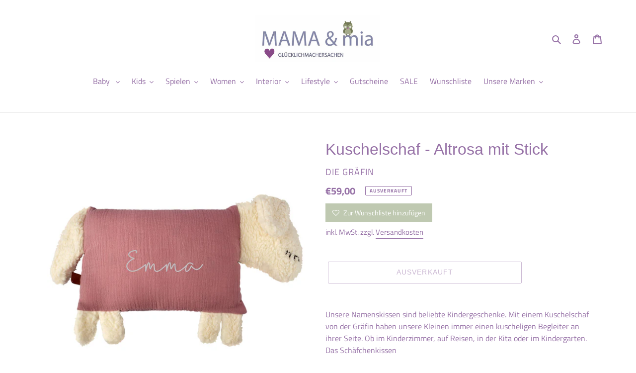

--- FILE ---
content_type: text/html; charset=utf-8
request_url: https://www.mamaundmia.store/products/kuschelschaf-altrosa-mit-stick
body_size: 42857
content:
<!doctype html>
<html class="no-js" lang="de">
<head>

 
	<script src='https://cdn.shopify.com/s/files/1/0411/8639/4277/t/11/assets/spotlight.js'></script>

    <link href='https://cdn.shopify.com/s/files/1/0411/8639/4277/t/11/assets/ymq-option.css' rel='stylesheet'> 

	<link href='https://option.ymq.cool/option/bottom.css' rel='stylesheet'> 

	<style id="ymq-jsstyle"></style> 

	<script>
		window.best_option = window.best_option || {}; 

		best_option.shop = `mamaundmia.myshopify.com`; 

		best_option.page = `product`; 

		best_option.ymq_option_branding = {}; 
		  
			best_option.ymq_option_branding = {"button":{"--button-border-color":"#9772A7","--button-border-checked-color":"#9772A7","--button-border-disabled-color":"#9772A7","--button-background-color":"#FFFFFF","--button-background-checked-color":"#BFC9B1","--button-background-disabled-color":"#FFFFFF","--button-font-color":"#9772A7","--button-font-checked-color":"#FFFFFF","--button-font-disabled-color":"#CCCCCC","--button-margin-u-d":"4","--button-margin-l-r":"4","--button-padding-u-d":"8","--button-padding-l-r":"16","--button-font-size":"14","--button-line-height":"20","--button-border-radius":"0"},"radio":{"--radio-border-color":"#BBC1E1","--radio-border-checked-color":"#BBC1E1","--radio-border-disabled-color":"#BBC1E1","--radio-border-hover-color":"#BBC1E1","--radio-background-color":"#FFFFFF","--radio-background-checked-color":"#275EFE","--radio-background-disabled-color":"#E1E6F9","--radio-background-hover-color":"#FFFFFF","--radio-inner-color":"#E1E6F9","--radio-inner-checked-color":"#FFFFFF","--radio-inner-disabled-color":"#FFFFFF"},"input":{"--input-border-color":"#BFC9B1","--input-border-checked-color":"#BFC9B1","--input-background-color":"#FFFFFF","--input-background-checked-color":"#FFFFFF","--input-font-color":"#9772A7","--input-font-checked-color":"#9772A7","--input-padding-u-d":"9","--input-padding-l-r":"16","--input-width":"100","--input-max-width":"400","--input-font-size":"14","--input-border-radius":"0"},"select":{"--select-border-color":"#000000","--select-border-checked-color":"#000000","--select-background-color":"#FFFFFF","--select-background-checked-color":"#FFFFFF","--select-font-color":"#000000","--select-font-checked-color":"#000000","--select-option-background-color":"#FFFFFF","--select-option-background-checked-color":"#F5F9FF","--select-option-background-disabled-color":"#FFFFFF","--select-option-font-color":"#000000","--select-option-font-checked-color":"#000000","--select-option-font-disabled-color":"#CCCCCC","--select-padding-u-d":"9","--select-padding-l-r":"16","--select-option-padding-u-d":"9","--select-option-padding-l-r":"16","--select-width":"100","--select-max-width":"400","--select-font-size":"14","--select-border-radius":"0"},"multiple":{"--multiple-background-color":"#F5F9FF","--multiple-font-color":"#000000","--multiple-padding-u-d":"2","--multiple-padding-l-r":"8","--multiple-font-size":"12","--multiple-border-radius":"0"},"img":{"--img-border-color":"#E1E1E1","--img-border-checked-color":"#9772A7","--img-border-disabled-color":"#9772A7","--img-width":"50","--img-height":"50","--img-selected-upper-url":"","--img-disabled-upper-url":"","--img-upper-padding":"0","--img-margin-u-d":"2","--img-margin-l-r":"2","--img-border-radius":"4"},"upload":{"--upload-background-color":"#409EFF","--upload-font-color":"#FFFFFF","--upload-border-color":"#409EFF","--upload-padding-u-d":"12","--upload-padding-l-r":"20","--upload-font-size":"12","--upload-border-radius":"4"},"cart":{"--cart-border-color":"#000000","--buy-border-color":"#000000","--cart-border-hover-color":"#000000","--buy-border-hover-color":"#000000","--cart-background-color":"#000000","--buy-background-color":"#000000","--cart-background-hover-color":"#000000","--buy-background-hover-color":"#000000","--cart-font-color":"#FFFFFF","--buy-font-color":"#FFFFFF","--cart-font-hover-color":"#FFFFFF","--buy-font-hover-color":"#FFFFFF","--cart-padding-u-d":"12","--cart-padding-l-r":"16","--buy-padding-u-d":"12","--buy-padding-l-r":"16","--cart-margin-u-d":"4","--cart-margin-l-r":"0","--buy-margin-u-d":"4","--buy-margin-l-r":"0","--cart-width":"100","--cart-max-width":"800","--buy-width":"100","--buy-max-width":"800","--cart-font-size":"14","--cart-border-radius":"0","--buy-font-size":"14","--buy-border-radius":"0"},"quantity":{"--quantity-border-color":"#A6A3A3","--quantity-font-color":"#000000","--quantity-background-color":"#FFFFFF","--quantity-width":"150","--quantity-height":"40","--quantity-font-size":"14","--quantity-border-radius":"0"},"global":{"--global-title-color":"#9772A7","--global-help-color":"#9772A7","--global-error-color":"#DC3545","--global-title-font-size":"15","--global-help-font-size":"12","--global-error-font-size":"11","--global-margin-top":"0","--global-margin-bottom":"20","--global-margin-left":"0","--global-margin-right":"0","--global-title-margin-top":"0","--global-title-margin-bottom":"5","--global-title-margin-left":"0","--global-title-margin-right":"0","--global-help-margin-top":"5","--global-help-margin-bottom":"0","--global-help-margin-left":"0","--global-help-margin-right":"0","--global-error-margin-top":"5","--global-error-margin-bottom":"0","--global-error-margin-left":"0","--global-error-margin-right":"0"},"discount":{"--new-discount-normal-color":"#1878B9","--new-discount-error-color":"#E22120","--new-discount-layout":"flex-end"},"lan":{"require":"This is a required field.","email":"Please enter a valid email address.","phone":"Please enter the correct phone.","number":"Please enter an number.","integer":"Please enter an integer.","min_char":"Please enter no less than %s characters.","max_char":"Please enter no more than %s characters.","max_s":"Please choose less than %s options.","min_s":"Please choose more than %s options.","total_s":"Please choose %s options.","min":"Please enter no less than %s.","max":"Please enter no more than %s.","currency":"EUR","sold_out":"sold out","please_choose":"Please choose","add_to_cart":"ADD TO CART","buy_it_now":"BUY IT NOW","add_price_text":"Selection will add %s to the price","discount_code":"Discount code","application":"Apply","discount_error1":"Enter a valid discount code","discount_error2":"discount code isn't valid for the items in your cart"},"price":{"--price-border-color":"#000000","--price-background-color":"#FFFFFF","--price-font-color":"#000000","--price-price-font-color":"#03de90","--price-padding-u-d":"9","--price-padding-l-r":"16","--price-width":"100","--price-max-width":"400","--price-font-size":"14","--price-border-radius":"0"},"extra":{"is_show":"0","plan":"1","quantity-box":"0","price-value":"3,4,15,6,16,7","variant-original-margin-bottom":"15","strong-dorp-down":0,"radio-unchecked":1,"img-option-bigger":1,"add-button-reload":1,"buy-now-new":1,"open-theme-buy-now":1,"open-theme-ajax-cart":1,"free_plan":0,"timestamp":1649778401,"new":2},"qty":{"--qty-border-color":"#000000","--qty-font-color":"#000000","--qty-disabled-background-color":"#CCCCCC","--qty-margin-t-b":"2","--qty-margin-l-r":"2","--qty-width":"44","--qty-height":"22","--qty-max-width":"400","--qty-font-size":"14","--qty-border-radius":"0"}}; 
		 
	        
		best_option.product = {"id":7314773082272,"title":"Kuschelschaf - Altrosa mit Stick","handle":"kuschelschaf-altrosa-mit-stick","description":"\u003cmeta charset=\"UTF-8\"\u003e\n\u003cdiv data-mce-fragment=\"1\"\u003eUnsere Namenskissen sind beliebte Kindergeschenke. Mit einem Kuschelschaf von der Gräfin haben unsere Kleinen immer einen kuscheligen Begleiter an ihrer Seite. Ob im Kinderzimmer, auf Reisen, in der Kita oder im Kindergarten. Das Schäfchenkissen\u003cbr data-mce-fragment=\"1\"\u003eist Kuscheltier und Schmusekissen in Einem.\u003c\/div\u003e\n\u003cdiv data-mce-fragment=\"1\"\u003e\n\u003cdiv id=\"gap-952240503\" class=\"gap-element clearfix\" data-mce-fragment=\"1\"\u003e\u003cbr data-mce-fragment=\"1\"\u003e\u003c\/div\u003e\n\u003c\/div\u003e\n\u003ch3 data-mce-fragment=\"1\"\u003ePRODUKTEIGENSCHAFTEN\u003c\/h3\u003e\n\u003cul data-mce-fragment=\"1\"\u003e\n\u003cli data-mce-fragment=\"1\"\u003e\n\u003cb data-mce-fragment=\"1\"\u003eGröße: \u003c\/b\u003e25 x 45 cm\u003c\/li\u003e\n\u003cli data-mce-fragment=\"1\"\u003e\n\u003cb data-mce-fragment=\"1\"\u003eGewicht: \u003c\/b\u003e300 g\u003c\/li\u003e\n\u003cli data-mce-fragment=\"1\"\u003e\n\u003cb data-mce-fragment=\"1\"\u003eMaterial des Kissenbezugs: \u003c\/b\u003eTeddyplüsch \u0026amp; Musselin 100% Baumwolle – Ökotex Standard\u003c\/li\u003e\n\u003cli data-mce-fragment=\"1\"\u003e\n\u003cb data-mce-fragment=\"1\"\u003eFüllung:\u003c\/b\u003e 100% Merino-Schwafwolle\u003c\/li\u003e\n\u003cli data-mce-fragment=\"1\"\u003e\n\u003cb data-mce-fragment=\"1\"\u003eExtras:\u003c\/b\u003e Bezug abnehmbar, nahtverdeckter Reißverschluss in Stofffarbe\u003c\/li\u003e\n\u003cli data-mce-fragment=\"1\"\u003e\n\u003cb data-mce-fragment=\"1\"\u003eHerstellung:\u003c\/b\u003e in Deutschland\u003c\/li\u003e\n\u003cli data-mce-fragment=\"1\"\u003e\n\u003cb data-mce-fragment=\"1\"\u003ePflege: \u003c\/b\u003eabnehmbarer Kissenbezug, Kissenbezug bei 30°C in der Maschine waschbar\u003c\/li\u003e\n\u003c\/ul\u003e\n\u003cul data-mce-fragment=\"1\"\u003e\n\u003cli data-mce-fragment=\"1\"\u003e\n\u003cb data-mce-fragment=\"1\"\u003eLieferung:\u003c\/b\u003e innerhalb von 7 – 10 Werktagen nach Zahlungseingang durch DHL\u003c\/li\u003e\n\u003cli data-mce-fragment=\"1\"\u003e\n\u003cb data-mce-fragment=\"1\"\u003eRückgabe: \u003c\/b\u003einnerhalb von 14 Tagen für Kissen ohne Namensbestickung (Kosten müssen selbst getragen werden)\u003c\/li\u003e\n\u003c\/ul\u003e","published_at":"2022-03-30T12:32:09+02:00","created_at":"2022-03-29T19:34:15+02:00","vendor":"Die Gräfin","type":"Kopfkissen","tags":["Kuschelschafe"],"price":5900,"price_min":5900,"price_max":5900,"available":false,"price_varies":false,"compare_at_price":null,"compare_at_price_min":0,"compare_at_price_max":0,"compare_at_price_varies":false,"variants":[{"id":41913183436960,"title":"Default Title","option1":"Default Title","option2":null,"option3":null,"sku":"","requires_shipping":true,"taxable":true,"featured_image":null,"available":false,"name":"Kuschelschaf - Altrosa mit Stick","public_title":null,"options":["Default Title"],"price":5900,"weight":300,"compare_at_price":null,"inventory_management":"shopify","barcode":"","requires_selling_plan":false,"selling_plan_allocations":[]}],"images":["\/\/www.mamaundmia.store\/cdn\/shop\/products\/diegraefin_kuschelschaf_altrosa_Maedchen-2.jpg?v=1648577750","\/\/www.mamaundmia.store\/cdn\/shop\/products\/diegraefin_kuschelschaf_altrosa_kuschelzeit.jpg?v=1648577750","\/\/www.mamaundmia.store\/cdn\/shop\/products\/diegraefin_kuschelschaf_altrosa_lovely.jpg?v=1648577750","\/\/www.mamaundmia.store\/cdn\/shop\/products\/diegraefin_kuschelschaf_altrosa_traeumsuess.jpg?v=1648575313","\/\/www.mamaundmia.store\/cdn\/shop\/products\/diegraefin_kuschelschaf_altrosa_wunschkind.jpg?v=1648575313","\/\/www.mamaundmia.store\/cdn\/shop\/products\/F964ABCE-3788-47AF-B926-583A58A1E505-2.jpg?v=1648575312","\/\/www.mamaundmia.store\/cdn\/shop\/products\/diegraefin_kuschelschaf_altrosa_Herz_grau.jpg?v=1648577115"],"featured_image":"\/\/www.mamaundmia.store\/cdn\/shop\/products\/diegraefin_kuschelschaf_altrosa_Maedchen-2.jpg?v=1648577750","options":["Title"],"media":[{"alt":null,"id":24316758655136,"position":1,"preview_image":{"aspect_ratio":1.0,"height":800,"width":800,"src":"\/\/www.mamaundmia.store\/cdn\/shop\/products\/diegraefin_kuschelschaf_altrosa_Maedchen-2.jpg?v=1648577750"},"aspect_ratio":1.0,"height":800,"media_type":"image","src":"\/\/www.mamaundmia.store\/cdn\/shop\/products\/diegraefin_kuschelschaf_altrosa_Maedchen-2.jpg?v=1648577750","width":800},{"alt":null,"id":24316758589600,"position":2,"preview_image":{"aspect_ratio":1.0,"height":800,"width":800,"src":"\/\/www.mamaundmia.store\/cdn\/shop\/products\/diegraefin_kuschelschaf_altrosa_kuschelzeit.jpg?v=1648577750"},"aspect_ratio":1.0,"height":800,"media_type":"image","src":"\/\/www.mamaundmia.store\/cdn\/shop\/products\/diegraefin_kuschelschaf_altrosa_kuschelzeit.jpg?v=1648577750","width":800},{"alt":null,"id":24316758622368,"position":3,"preview_image":{"aspect_ratio":1.0,"height":800,"width":800,"src":"\/\/www.mamaundmia.store\/cdn\/shop\/products\/diegraefin_kuschelschaf_altrosa_lovely.jpg?v=1648577750"},"aspect_ratio":1.0,"height":800,"media_type":"image","src":"\/\/www.mamaundmia.store\/cdn\/shop\/products\/diegraefin_kuschelschaf_altrosa_lovely.jpg?v=1648577750","width":800},{"alt":null,"id":24316758720672,"position":4,"preview_image":{"aspect_ratio":1.0,"height":800,"width":800,"src":"\/\/www.mamaundmia.store\/cdn\/shop\/products\/diegraefin_kuschelschaf_altrosa_traeumsuess.jpg?v=1648575313"},"aspect_ratio":1.0,"height":800,"media_type":"image","src":"\/\/www.mamaundmia.store\/cdn\/shop\/products\/diegraefin_kuschelschaf_altrosa_traeumsuess.jpg?v=1648575313","width":800},{"alt":null,"id":24316758753440,"position":5,"preview_image":{"aspect_ratio":1.0,"height":800,"width":800,"src":"\/\/www.mamaundmia.store\/cdn\/shop\/products\/diegraefin_kuschelschaf_altrosa_wunschkind.jpg?v=1648575313"},"aspect_ratio":1.0,"height":800,"media_type":"image","src":"\/\/www.mamaundmia.store\/cdn\/shop\/products\/diegraefin_kuschelschaf_altrosa_wunschkind.jpg?v=1648575313","width":800},{"alt":null,"id":24316758786208,"position":6,"preview_image":{"aspect_ratio":1.0,"height":826,"width":826,"src":"\/\/www.mamaundmia.store\/cdn\/shop\/products\/F964ABCE-3788-47AF-B926-583A58A1E505-2.jpg?v=1648575312"},"aspect_ratio":1.0,"height":826,"media_type":"image","src":"\/\/www.mamaundmia.store\/cdn\/shop\/products\/F964ABCE-3788-47AF-B926-583A58A1E505-2.jpg?v=1648575312","width":826},{"alt":null,"id":24316884910240,"position":7,"preview_image":{"aspect_ratio":1.0,"height":800,"width":800,"src":"\/\/www.mamaundmia.store\/cdn\/shop\/products\/diegraefin_kuschelschaf_altrosa_Herz_grau.jpg?v=1648577115"},"aspect_ratio":1.0,"height":800,"media_type":"image","src":"\/\/www.mamaundmia.store\/cdn\/shop\/products\/diegraefin_kuschelschaf_altrosa_Herz_grau.jpg?v=1648577115","width":800}],"requires_selling_plan":false,"selling_plan_groups":[],"content":"\u003cmeta charset=\"UTF-8\"\u003e\n\u003cdiv data-mce-fragment=\"1\"\u003eUnsere Namenskissen sind beliebte Kindergeschenke. Mit einem Kuschelschaf von der Gräfin haben unsere Kleinen immer einen kuscheligen Begleiter an ihrer Seite. Ob im Kinderzimmer, auf Reisen, in der Kita oder im Kindergarten. Das Schäfchenkissen\u003cbr data-mce-fragment=\"1\"\u003eist Kuscheltier und Schmusekissen in Einem.\u003c\/div\u003e\n\u003cdiv data-mce-fragment=\"1\"\u003e\n\u003cdiv id=\"gap-952240503\" class=\"gap-element clearfix\" data-mce-fragment=\"1\"\u003e\u003cbr data-mce-fragment=\"1\"\u003e\u003c\/div\u003e\n\u003c\/div\u003e\n\u003ch3 data-mce-fragment=\"1\"\u003ePRODUKTEIGENSCHAFTEN\u003c\/h3\u003e\n\u003cul data-mce-fragment=\"1\"\u003e\n\u003cli data-mce-fragment=\"1\"\u003e\n\u003cb data-mce-fragment=\"1\"\u003eGröße: \u003c\/b\u003e25 x 45 cm\u003c\/li\u003e\n\u003cli data-mce-fragment=\"1\"\u003e\n\u003cb data-mce-fragment=\"1\"\u003eGewicht: \u003c\/b\u003e300 g\u003c\/li\u003e\n\u003cli data-mce-fragment=\"1\"\u003e\n\u003cb data-mce-fragment=\"1\"\u003eMaterial des Kissenbezugs: \u003c\/b\u003eTeddyplüsch \u0026amp; Musselin 100% Baumwolle – Ökotex Standard\u003c\/li\u003e\n\u003cli data-mce-fragment=\"1\"\u003e\n\u003cb data-mce-fragment=\"1\"\u003eFüllung:\u003c\/b\u003e 100% Merino-Schwafwolle\u003c\/li\u003e\n\u003cli data-mce-fragment=\"1\"\u003e\n\u003cb data-mce-fragment=\"1\"\u003eExtras:\u003c\/b\u003e Bezug abnehmbar, nahtverdeckter Reißverschluss in Stofffarbe\u003c\/li\u003e\n\u003cli data-mce-fragment=\"1\"\u003e\n\u003cb data-mce-fragment=\"1\"\u003eHerstellung:\u003c\/b\u003e in Deutschland\u003c\/li\u003e\n\u003cli data-mce-fragment=\"1\"\u003e\n\u003cb data-mce-fragment=\"1\"\u003ePflege: \u003c\/b\u003eabnehmbarer Kissenbezug, Kissenbezug bei 30°C in der Maschine waschbar\u003c\/li\u003e\n\u003c\/ul\u003e\n\u003cul data-mce-fragment=\"1\"\u003e\n\u003cli data-mce-fragment=\"1\"\u003e\n\u003cb data-mce-fragment=\"1\"\u003eLieferung:\u003c\/b\u003e innerhalb von 7 – 10 Werktagen nach Zahlungseingang durch DHL\u003c\/li\u003e\n\u003cli data-mce-fragment=\"1\"\u003e\n\u003cb data-mce-fragment=\"1\"\u003eRückgabe: \u003c\/b\u003einnerhalb von 14 Tagen für Kissen ohne Namensbestickung (Kosten müssen selbst getragen werden)\u003c\/li\u003e\n\u003c\/ul\u003e"}; 

		best_option.ymq_has_only_default_variant = true; 
		 

        
            best_option.ymq_status = {}; 
    		 
    			best_option.ymq_status = {"ymq_status":"1"}; 
    		 
    
    		best_option.ymq_variantjson = {}; 
    		 
    			best_option.ymq_variantjson = {}; 
    		 
    
    		best_option.ymq_option_data = {}; 
    		 
    			best_option.ymq_option_data = {"ymq2":{"id":"2","type":"5","options":{"2_2":{"weight":"","sku":"","id":"2_2","price":"","value":"Namen einsticken","hasstock":1,"one_time":"0","default":"0","canvas_type":"2","canvas1":"","canvas2":"https:\/\/cdn.shopify.com\/s\/files\/1\/0441\/7077\/2640\/products\/diegraefin_kuschelschaf_altrosa_Maedchen-2.jpg?v=1648575322","qty_input":0},"2_3":{"weight":"","sku":"","id":"2_3","price":"","value":"Beliebte Text-Stickerei","hasstock":1,"one_time":"0","default":"0","canvas_type":"2","canvas1":"","canvas2":"https:\/\/cdn.shopify.com\/s\/files\/1\/0441\/7077\/2640\/products\/diegraefin_kuschelschaf_altrosa_kuschelzeit.jpg?v=1648575322","qty_input":0},"2_4":{"weight":"","sku":"","id":"2_4","price":"","value":"Herz Stickerei","hasstock":1,"one_time":"0","default":"0","canvas_type":"1","canvas1":"","canvas2":"https:\/\/cdn.shopify.com\/s\/files\/1\/0441\/7077\/2640\/products\/diegraefin_kuschelschaf_altgruen_Herz_grau.jpg?v=1648573545","qty_input":0}},"label":"Stick","is_get_to_cart":1,"onetime":0,"required":"0","tooltip":"","tooltip_position":"1","hide_title":"0","class":"","help":"","alert_text":"","a_t1":"","a_t2":"","a_width":"700","style":"1","width":"","height":"","b_radius":"","zoom":"1","min_s":"","max_s":""},"ymq3":{"id":"3","type":"1","label":"Name","min_char":"2","max_char":"20","is_get_to_cart":1,"onetime":0,"required":"0","tooltip":"","tooltip_position":"1","hide_title":"0","class":"","help":"","alert_text":"","a_t1":"","a_t2":"","a_width":"700","style":"1","width":"","height":"","b_radius":"","zoom":"1","weight":"","sku":"","price":"","one_time":"0","placeholder":"","default_text":"","min":"","max":"","field_type":"1"},"ymq4":{"id":"4","type":"15","options":{"4_1":{"weight":"","sku":"","id":"4_1","price":"","value":"Lovely","hasstock":1,"one_time":"0","default":"0","canvas_type":"2","canvas1":"","canvas2":"","qty_input":0},"4_2":{"weight":"","sku":"","id":"4_2","price":"","value":"Wunschkind","hasstock":1,"one_time":"0","default":"0","canvas_type":"2","canvas1":"","canvas2":"","qty_input":0},"4_3":{"weight":"","sku":"","id":"4_3","price":"","value":"Kuschelzeit","hasstock":1,"one_time":"0","default":"0","canvas_type":"2","canvas1":"","canvas2":"","qty_input":0},"4_4":{"weight":"","sku":"","id":"4_4","price":"","value":"Träum süss","hasstock":1,"one_time":"0","default":"0","canvas_type":"2","canvas1":"","canvas2":"","qty_input":0}},"label":"Text-Stickerei","is_get_to_cart":1,"onetime":0,"required":"0","tooltip":"","tooltip_position":"1","hide_title":"0","class":"","help":"","alert_text":"","a_t1":"","a_t2":"","a_width":"700","style":"1","width":"","height":"","b_radius":"","zoom":"1","min_s":"","max_s":""}}; 
    		

    		best_option.ymq_option_condition = {}; 
    		 
    			best_option.ymq_option_condition = {"3":{"type":"1","andor":"||","show":"1","children":"","options":{"1":{"type":"1","id":"2","option_type":5,"value":"2_2"}}},"4_1":{"type":"2","disabled_text":"","andor":"||","show":"1","children":"","options":{"1":{"type":"1","id":"2","option_type":5,"value":"2_3"}}},"4_2":{"type":"2","disabled_text":"","andor":"||","show":"1","children":"","options":{"1":{"type":"1","id":"2","option_type":5,"value":"2_3"}}},"4_3":{"type":"2","disabled_text":"","andor":"||","show":"1","children":"","options":{"1":{"type":"1","id":"2","option_type":5,"value":"2_3"}}},"4_4":{"type":"2","disabled_text":"","andor":"||","show":"1","children":"","options":{"1":{"type":"1","id":"2","option_type":5,"value":"2_3"}}}}; 
    		 
              
        
        best_option.ymq_template_options = {};
	    best_option.ymq_option_template = {};
		best_option.ymq_option_template_condition = {}; 
	    
	    
	    
            
            
                 
                 
                
             
	    

        
            best_option.ymq_option_template_sort = false;
        

        
            best_option.ymq_option_template_sort_before = false;
        
        
        
        best_option.ymq_option_template_c_t = {};
  		best_option.ymq_option_template_condition_c_t = {};
        

        

        
	</script>

	<script src='https://options.ymq.cool/option/best-options.js'></script>

 

  <meta charset="utf-8">
  <meta http-equiv="X-UA-Compatible" content="IE=edge,chrome=1">
  <meta name="viewport" content="width=device-width,initial-scale=1">
  <meta name="theme-color" content="#9772a7"><link rel="canonical" href="https://www.mamaundmia.store/products/kuschelschaf-altrosa-mit-stick"><link rel="shortcut icon" href="//www.mamaundmia.store/cdn/shop/files/herz_logo_32x32.png?v=1614296081" type="image/png"><title>Kuschelschaf - Altrosa mit Stick
&ndash; MAMA&amp;mia</title><meta name="description" content="Unsere Namenskissen sind beliebte Kindergeschenke. Mit einem Kuschelschaf von der Gräfin haben unsere Kleinen immer einen kuscheligen Begleiter an ihrer Seite. Ob im Kinderzimmer, auf Reisen, in der Kita oder im Kindergarten. Das Schäfchenkissenist Kuscheltier und Schmusekissen in Einem. PRODUKTEIGENSCHAFTEN Größe: 25 "><!-- /snippets/social-meta-tags.liquid -->


<meta property="og:site_name" content="MAMA&amp;mia ">
<meta property="og:url" content="https://www.mamaundmia.store/products/kuschelschaf-altrosa-mit-stick">
<meta property="og:title" content="Kuschelschaf - Altrosa mit Stick">
<meta property="og:type" content="product">
<meta property="og:description" content="Unsere Namenskissen sind beliebte Kindergeschenke. Mit einem Kuschelschaf von der Gräfin haben unsere Kleinen immer einen kuscheligen Begleiter an ihrer Seite. Ob im Kinderzimmer, auf Reisen, in der Kita oder im Kindergarten. Das Schäfchenkissenist Kuscheltier und Schmusekissen in Einem. PRODUKTEIGENSCHAFTEN Größe: 25 ">

  <meta property="og:price:amount" content="59,00">
  <meta property="og:price:currency" content="EUR">

<meta property="og:image" content="http://www.mamaundmia.store/cdn/shop/products/diegraefin_kuschelschaf_altrosa_Maedchen-2_1200x1200.jpg?v=1648577750"><meta property="og:image" content="http://www.mamaundmia.store/cdn/shop/products/diegraefin_kuschelschaf_altrosa_kuschelzeit_1200x1200.jpg?v=1648577750"><meta property="og:image" content="http://www.mamaundmia.store/cdn/shop/products/diegraefin_kuschelschaf_altrosa_lovely_1200x1200.jpg?v=1648577750">
<meta property="og:image:secure_url" content="https://www.mamaundmia.store/cdn/shop/products/diegraefin_kuschelschaf_altrosa_Maedchen-2_1200x1200.jpg?v=1648577750"><meta property="og:image:secure_url" content="https://www.mamaundmia.store/cdn/shop/products/diegraefin_kuschelschaf_altrosa_kuschelzeit_1200x1200.jpg?v=1648577750"><meta property="og:image:secure_url" content="https://www.mamaundmia.store/cdn/shop/products/diegraefin_kuschelschaf_altrosa_lovely_1200x1200.jpg?v=1648577750">


<meta name="twitter:card" content="summary_large_image">
<meta name="twitter:title" content="Kuschelschaf - Altrosa mit Stick">
<meta name="twitter:description" content="Unsere Namenskissen sind beliebte Kindergeschenke. Mit einem Kuschelschaf von der Gräfin haben unsere Kleinen immer einen kuscheligen Begleiter an ihrer Seite. Ob im Kinderzimmer, auf Reisen, in der Kita oder im Kindergarten. Das Schäfchenkissenist Kuscheltier und Schmusekissen in Einem. PRODUKTEIGENSCHAFTEN Größe: 25 ">


  <link href="//www.mamaundmia.store/cdn/shop/t/4/assets/theme.scss.css?v=124358191672378445551759417663" rel="stylesheet" type="text/css" media="all" />

  <script>
    var theme = {
      breakpoints: {
        medium: 750,
        large: 990,
        widescreen: 1400
      },
      strings: {
        addToCart: "In den Warenkorb legen",
        soldOut: "Ausverkauft",
        unavailable: "Nicht verfügbar",
        regularPrice: "Normaler Preis",
        salePrice: "Sonderpreis",
        sale: "Angebot",
        fromLowestPrice: "von [price]",
        vendor: "Verkäufer",
        showMore: "Mehr anzeigen",
        showLess: "Weniger anzeigen",
        searchFor: "Suchen nach",
        addressError: "Kann die Adresse nicht finden",
        addressNoResults: "Keine Ergebnisse für diese Adresse",
        addressQueryLimit: "Du hast die Nutzungsgrenze der Google-API überschritten. Du solltest über ein Upgrade auf einen \u003ca href=\"https:\/\/developers.google.com\/maps\/premium\/usage-limits\"\u003ePremium-Plan\u003c\/a\u003e nachdenken.",
        authError: "Es gab ein Problem bei der Authentifizierung deineses Google Maps-Kontos.",
        newWindow: "Öffnet ein neues Fenster.",
        external: "Öffnet externe Website.",
        newWindowExternal: "Öffnet externe Website in einem neuen Fenster.",
        removeLabel: "[product] entfernen",
        update: "Warenkorb aktualisieren",
        quantity: "Menge",
        discountedTotal: "Gesamtrabatt",
        regularTotal: "Normaler Gesamtpreis",
        priceColumn: "Rabattdetails findest du in der Preisspalte.",
        quantityMinimumMessage: "Die Menge muss 1 oder mehr sein",
        cartError: "Beim Aktualisieren des Warenkorbs ist ein Fehler aufgetreten. Bitte versuche es erneut.",
        removedItemMessage: "\u003cspan class=\"cart__removed-product-details\"\u003e([quantity]) [link]\u003c\/span\u003e aus deinem Warenkorb entfernt.",
        unitPrice: "Einzelpreis",
        unitPriceSeparator: "pro",
        oneCartCount: "1 Artikel",
        otherCartCount: "[count] Produkte",
        quantityLabel: "Menge: [count]",
        products: "Produkte",
        loading: "Wird geladen",
        number_of_results: "[result_number] von [results_count]",
        number_of_results_found: "[results_count] Ergebnisse gefunden",
        one_result_found: "1 Ergebnis gefunden"
      },
      moneyFormat: "€{{amount_with_comma_separator}}",
      moneyFormatWithCurrency: "€{{amount_with_comma_separator}} EUR",
      settings: {
        predictiveSearchEnabled: true,
        predictiveSearchShowPrice: false,
        predictiveSearchShowVendor: false
      }
    }

    document.documentElement.className = document.documentElement.className.replace('no-js', 'js');
  </script><script src="//www.mamaundmia.store/cdn/shop/t/4/assets/lazysizes.js?v=94224023136283657951595594973" async="async"></script>
  <script src="//www.mamaundmia.store/cdn/shop/t/4/assets/vendor.js?v=112622072202233680941595594975" defer="defer"></script>
  <script src="//www.mamaundmia.store/cdn/shop/t/4/assets/theme.js?v=126118653698740426951595594974" defer="defer"></script>

  <script>window.performance && window.performance.mark && window.performance.mark('shopify.content_for_header.start');</script><meta name="google-site-verification" content="0QIp_y78eSETuS9Mgd3dEdEvNFUy_0Ja6_Qk5S759Bk">
<meta id="shopify-digital-wallet" name="shopify-digital-wallet" content="/44170772640/digital_wallets/dialog">
<meta name="shopify-checkout-api-token" content="07172b6bd5c0c80ce68dfece69907af1">
<meta id="in-context-paypal-metadata" data-shop-id="44170772640" data-venmo-supported="false" data-environment="production" data-locale="de_DE" data-paypal-v4="true" data-currency="EUR">
<link rel="alternate" hreflang="x-default" href="https://www.mamaundmia.store/products/kuschelschaf-altrosa-mit-stick">
<link rel="alternate" hreflang="de" href="https://www.mamaundmia.store/products/kuschelschaf-altrosa-mit-stick">
<link rel="alternate" hreflang="en" href="https://www.mamaundmia.store/en/products/kuschelschaf-altrosa-mit-stick">
<link rel="alternate" hreflang="de-AT" href="https://www.mamaundmia.store/de-at/products/kuschelschaf-altrosa-mit-stick">
<link rel="alternate" type="application/json+oembed" href="https://www.mamaundmia.store/products/kuschelschaf-altrosa-mit-stick.oembed">
<script async="async" src="/checkouts/internal/preloads.js?locale=de-DE"></script>
<link rel="preconnect" href="https://shop.app" crossorigin="anonymous">
<script async="async" src="https://shop.app/checkouts/internal/preloads.js?locale=de-DE&shop_id=44170772640" crossorigin="anonymous"></script>
<script id="apple-pay-shop-capabilities" type="application/json">{"shopId":44170772640,"countryCode":"DE","currencyCode":"EUR","merchantCapabilities":["supports3DS"],"merchantId":"gid:\/\/shopify\/Shop\/44170772640","merchantName":"MAMA\u0026mia ","requiredBillingContactFields":["postalAddress","email"],"requiredShippingContactFields":["postalAddress","email"],"shippingType":"shipping","supportedNetworks":["masterCard","amex"],"total":{"type":"pending","label":"MAMA\u0026mia ","amount":"1.00"},"shopifyPaymentsEnabled":true,"supportsSubscriptions":false}</script>
<script id="shopify-features" type="application/json">{"accessToken":"07172b6bd5c0c80ce68dfece69907af1","betas":["rich-media-storefront-analytics"],"domain":"www.mamaundmia.store","predictiveSearch":true,"shopId":44170772640,"locale":"de"}</script>
<script>var Shopify = Shopify || {};
Shopify.shop = "mamaundmia.myshopify.com";
Shopify.locale = "de";
Shopify.currency = {"active":"EUR","rate":"1.0"};
Shopify.country = "DE";
Shopify.theme = {"name":"Debut","id":105950052512,"schema_name":"Debut","schema_version":"17.0.0","theme_store_id":796,"role":"main"};
Shopify.theme.handle = "null";
Shopify.theme.style = {"id":null,"handle":null};
Shopify.cdnHost = "www.mamaundmia.store/cdn";
Shopify.routes = Shopify.routes || {};
Shopify.routes.root = "/";</script>
<script type="module">!function(o){(o.Shopify=o.Shopify||{}).modules=!0}(window);</script>
<script>!function(o){function n(){var o=[];function n(){o.push(Array.prototype.slice.apply(arguments))}return n.q=o,n}var t=o.Shopify=o.Shopify||{};t.loadFeatures=n(),t.autoloadFeatures=n()}(window);</script>
<script>
  window.ShopifyPay = window.ShopifyPay || {};
  window.ShopifyPay.apiHost = "shop.app\/pay";
  window.ShopifyPay.redirectState = null;
</script>
<script id="shop-js-analytics" type="application/json">{"pageType":"product"}</script>
<script defer="defer" async type="module" src="//www.mamaundmia.store/cdn/shopifycloud/shop-js/modules/v2/client.init-shop-cart-sync_kxAhZfSm.de.esm.js"></script>
<script defer="defer" async type="module" src="//www.mamaundmia.store/cdn/shopifycloud/shop-js/modules/v2/chunk.common_5BMd6ono.esm.js"></script>
<script type="module">
  await import("//www.mamaundmia.store/cdn/shopifycloud/shop-js/modules/v2/client.init-shop-cart-sync_kxAhZfSm.de.esm.js");
await import("//www.mamaundmia.store/cdn/shopifycloud/shop-js/modules/v2/chunk.common_5BMd6ono.esm.js");

  window.Shopify.SignInWithShop?.initShopCartSync?.({"fedCMEnabled":true,"windoidEnabled":true});

</script>
<script>
  window.Shopify = window.Shopify || {};
  if (!window.Shopify.featureAssets) window.Shopify.featureAssets = {};
  window.Shopify.featureAssets['shop-js'] = {"shop-cart-sync":["modules/v2/client.shop-cart-sync_81xuAXRO.de.esm.js","modules/v2/chunk.common_5BMd6ono.esm.js"],"init-fed-cm":["modules/v2/client.init-fed-cm_B2l2C8gd.de.esm.js","modules/v2/chunk.common_5BMd6ono.esm.js"],"shop-button":["modules/v2/client.shop-button_DteRmTIv.de.esm.js","modules/v2/chunk.common_5BMd6ono.esm.js"],"init-windoid":["modules/v2/client.init-windoid_BrVTPDHy.de.esm.js","modules/v2/chunk.common_5BMd6ono.esm.js"],"shop-cash-offers":["modules/v2/client.shop-cash-offers_uZhaqfcC.de.esm.js","modules/v2/chunk.common_5BMd6ono.esm.js","modules/v2/chunk.modal_DhTZgVSk.esm.js"],"shop-toast-manager":["modules/v2/client.shop-toast-manager_lTRStNPf.de.esm.js","modules/v2/chunk.common_5BMd6ono.esm.js"],"init-shop-email-lookup-coordinator":["modules/v2/client.init-shop-email-lookup-coordinator_BhyMm2Vh.de.esm.js","modules/v2/chunk.common_5BMd6ono.esm.js"],"pay-button":["modules/v2/client.pay-button_uIj7-e2V.de.esm.js","modules/v2/chunk.common_5BMd6ono.esm.js"],"avatar":["modules/v2/client.avatar_BTnouDA3.de.esm.js"],"init-shop-cart-sync":["modules/v2/client.init-shop-cart-sync_kxAhZfSm.de.esm.js","modules/v2/chunk.common_5BMd6ono.esm.js"],"shop-login-button":["modules/v2/client.shop-login-button_hqVUT9QF.de.esm.js","modules/v2/chunk.common_5BMd6ono.esm.js","modules/v2/chunk.modal_DhTZgVSk.esm.js"],"init-customer-accounts-sign-up":["modules/v2/client.init-customer-accounts-sign-up_0Oyvgx7Z.de.esm.js","modules/v2/client.shop-login-button_hqVUT9QF.de.esm.js","modules/v2/chunk.common_5BMd6ono.esm.js","modules/v2/chunk.modal_DhTZgVSk.esm.js"],"init-shop-for-new-customer-accounts":["modules/v2/client.init-shop-for-new-customer-accounts_DojLPa1w.de.esm.js","modules/v2/client.shop-login-button_hqVUT9QF.de.esm.js","modules/v2/chunk.common_5BMd6ono.esm.js","modules/v2/chunk.modal_DhTZgVSk.esm.js"],"init-customer-accounts":["modules/v2/client.init-customer-accounts_DWlFj6gc.de.esm.js","modules/v2/client.shop-login-button_hqVUT9QF.de.esm.js","modules/v2/chunk.common_5BMd6ono.esm.js","modules/v2/chunk.modal_DhTZgVSk.esm.js"],"shop-follow-button":["modules/v2/client.shop-follow-button_BEIcZOGj.de.esm.js","modules/v2/chunk.common_5BMd6ono.esm.js","modules/v2/chunk.modal_DhTZgVSk.esm.js"],"lead-capture":["modules/v2/client.lead-capture_BSpzCmmh.de.esm.js","modules/v2/chunk.common_5BMd6ono.esm.js","modules/v2/chunk.modal_DhTZgVSk.esm.js"],"checkout-modal":["modules/v2/client.checkout-modal_8HiTfxyj.de.esm.js","modules/v2/chunk.common_5BMd6ono.esm.js","modules/v2/chunk.modal_DhTZgVSk.esm.js"],"shop-login":["modules/v2/client.shop-login_Fe0VhLV0.de.esm.js","modules/v2/chunk.common_5BMd6ono.esm.js","modules/v2/chunk.modal_DhTZgVSk.esm.js"],"payment-terms":["modules/v2/client.payment-terms_C8PkVPzh.de.esm.js","modules/v2/chunk.common_5BMd6ono.esm.js","modules/v2/chunk.modal_DhTZgVSk.esm.js"]};
</script>
<script>(function() {
  var isLoaded = false;
  function asyncLoad() {
    if (isLoaded) return;
    isLoaded = true;
    var urls = ["https:\/\/d1owz8ug8bf83z.cloudfront.net\/laundry-symbols\/\/js\/pdfgenerator.js?shop=mamaundmia.myshopify.com","https:\/\/d1owz8ug8bf83z.cloudfront.net\/laundry-symbols\/\/js\/pdfgenerator.js?shop=mamaundmia.myshopify.com","https:\/\/cdn.jsdelivr.net\/gh\/yunmuqing\/SmBdBWwTCrjyN3AE@latest\/mbAt2ktK3Dmszf6K.js?shop=mamaundmia.myshopify.com"];
    for (var i = 0; i < urls.length; i++) {
      var s = document.createElement('script');
      s.type = 'text/javascript';
      s.async = true;
      s.src = urls[i];
      var x = document.getElementsByTagName('script')[0];
      x.parentNode.insertBefore(s, x);
    }
  };
  if(window.attachEvent) {
    window.attachEvent('onload', asyncLoad);
  } else {
    window.addEventListener('load', asyncLoad, false);
  }
})();</script>
<script id="__st">var __st={"a":44170772640,"offset":3600,"reqid":"c0b75721-4233-42f3-a2ea-cc5fbdd92204-1769025985","pageurl":"www.mamaundmia.store\/products\/kuschelschaf-altrosa-mit-stick","u":"cffbaf61ff39","p":"product","rtyp":"product","rid":7314773082272};</script>
<script>window.ShopifyPaypalV4VisibilityTracking = true;</script>
<script id="captcha-bootstrap">!function(){'use strict';const t='contact',e='account',n='new_comment',o=[[t,t],['blogs',n],['comments',n],[t,'customer']],c=[[e,'customer_login'],[e,'guest_login'],[e,'recover_customer_password'],[e,'create_customer']],r=t=>t.map((([t,e])=>`form[action*='/${t}']:not([data-nocaptcha='true']) input[name='form_type'][value='${e}']`)).join(','),a=t=>()=>t?[...document.querySelectorAll(t)].map((t=>t.form)):[];function s(){const t=[...o],e=r(t);return a(e)}const i='password',u='form_key',d=['recaptcha-v3-token','g-recaptcha-response','h-captcha-response',i],f=()=>{try{return window.sessionStorage}catch{return}},m='__shopify_v',_=t=>t.elements[u];function p(t,e,n=!1){try{const o=window.sessionStorage,c=JSON.parse(o.getItem(e)),{data:r}=function(t){const{data:e,action:n}=t;return t[m]||n?{data:e,action:n}:{data:t,action:n}}(c);for(const[e,n]of Object.entries(r))t.elements[e]&&(t.elements[e].value=n);n&&o.removeItem(e)}catch(o){console.error('form repopulation failed',{error:o})}}const l='form_type',E='cptcha';function T(t){t.dataset[E]=!0}const w=window,h=w.document,L='Shopify',v='ce_forms',y='captcha';let A=!1;((t,e)=>{const n=(g='f06e6c50-85a8-45c8-87d0-21a2b65856fe',I='https://cdn.shopify.com/shopifycloud/storefront-forms-hcaptcha/ce_storefront_forms_captcha_hcaptcha.v1.5.2.iife.js',D={infoText:'Durch hCaptcha geschützt',privacyText:'Datenschutz',termsText:'Allgemeine Geschäftsbedingungen'},(t,e,n)=>{const o=w[L][v],c=o.bindForm;if(c)return c(t,g,e,D).then(n);var r;o.q.push([[t,g,e,D],n]),r=I,A||(h.body.append(Object.assign(h.createElement('script'),{id:'captcha-provider',async:!0,src:r})),A=!0)});var g,I,D;w[L]=w[L]||{},w[L][v]=w[L][v]||{},w[L][v].q=[],w[L][y]=w[L][y]||{},w[L][y].protect=function(t,e){n(t,void 0,e),T(t)},Object.freeze(w[L][y]),function(t,e,n,w,h,L){const[v,y,A,g]=function(t,e,n){const i=e?o:[],u=t?c:[],d=[...i,...u],f=r(d),m=r(i),_=r(d.filter((([t,e])=>n.includes(e))));return[a(f),a(m),a(_),s()]}(w,h,L),I=t=>{const e=t.target;return e instanceof HTMLFormElement?e:e&&e.form},D=t=>v().includes(t);t.addEventListener('submit',(t=>{const e=I(t);if(!e)return;const n=D(e)&&!e.dataset.hcaptchaBound&&!e.dataset.recaptchaBound,o=_(e),c=g().includes(e)&&(!o||!o.value);(n||c)&&t.preventDefault(),c&&!n&&(function(t){try{if(!f())return;!function(t){const e=f();if(!e)return;const n=_(t);if(!n)return;const o=n.value;o&&e.removeItem(o)}(t);const e=Array.from(Array(32),(()=>Math.random().toString(36)[2])).join('');!function(t,e){_(t)||t.append(Object.assign(document.createElement('input'),{type:'hidden',name:u})),t.elements[u].value=e}(t,e),function(t,e){const n=f();if(!n)return;const o=[...t.querySelectorAll(`input[type='${i}']`)].map((({name:t})=>t)),c=[...d,...o],r={};for(const[a,s]of new FormData(t).entries())c.includes(a)||(r[a]=s);n.setItem(e,JSON.stringify({[m]:1,action:t.action,data:r}))}(t,e)}catch(e){console.error('failed to persist form',e)}}(e),e.submit())}));const S=(t,e)=>{t&&!t.dataset[E]&&(n(t,e.some((e=>e===t))),T(t))};for(const o of['focusin','change'])t.addEventListener(o,(t=>{const e=I(t);D(e)&&S(e,y())}));const B=e.get('form_key'),M=e.get(l),P=B&&M;t.addEventListener('DOMContentLoaded',(()=>{const t=y();if(P)for(const e of t)e.elements[l].value===M&&p(e,B);[...new Set([...A(),...v().filter((t=>'true'===t.dataset.shopifyCaptcha))])].forEach((e=>S(e,t)))}))}(h,new URLSearchParams(w.location.search),n,t,e,['guest_login'])})(!0,!0)}();</script>
<script integrity="sha256-4kQ18oKyAcykRKYeNunJcIwy7WH5gtpwJnB7kiuLZ1E=" data-source-attribution="shopify.loadfeatures" defer="defer" src="//www.mamaundmia.store/cdn/shopifycloud/storefront/assets/storefront/load_feature-a0a9edcb.js" crossorigin="anonymous"></script>
<script crossorigin="anonymous" defer="defer" src="//www.mamaundmia.store/cdn/shopifycloud/storefront/assets/shopify_pay/storefront-65b4c6d7.js?v=20250812"></script>
<script data-source-attribution="shopify.dynamic_checkout.dynamic.init">var Shopify=Shopify||{};Shopify.PaymentButton=Shopify.PaymentButton||{isStorefrontPortableWallets:!0,init:function(){window.Shopify.PaymentButton.init=function(){};var t=document.createElement("script");t.src="https://www.mamaundmia.store/cdn/shopifycloud/portable-wallets/latest/portable-wallets.de.js",t.type="module",document.head.appendChild(t)}};
</script>
<script data-source-attribution="shopify.dynamic_checkout.buyer_consent">
  function portableWalletsHideBuyerConsent(e){var t=document.getElementById("shopify-buyer-consent"),n=document.getElementById("shopify-subscription-policy-button");t&&n&&(t.classList.add("hidden"),t.setAttribute("aria-hidden","true"),n.removeEventListener("click",e))}function portableWalletsShowBuyerConsent(e){var t=document.getElementById("shopify-buyer-consent"),n=document.getElementById("shopify-subscription-policy-button");t&&n&&(t.classList.remove("hidden"),t.removeAttribute("aria-hidden"),n.addEventListener("click",e))}window.Shopify?.PaymentButton&&(window.Shopify.PaymentButton.hideBuyerConsent=portableWalletsHideBuyerConsent,window.Shopify.PaymentButton.showBuyerConsent=portableWalletsShowBuyerConsent);
</script>
<script>
  function portableWalletsCleanup(e){e&&e.src&&console.error("Failed to load portable wallets script "+e.src);var t=document.querySelectorAll("shopify-accelerated-checkout .shopify-payment-button__skeleton, shopify-accelerated-checkout-cart .wallet-cart-button__skeleton"),e=document.getElementById("shopify-buyer-consent");for(let e=0;e<t.length;e++)t[e].remove();e&&e.remove()}function portableWalletsNotLoadedAsModule(e){e instanceof ErrorEvent&&"string"==typeof e.message&&e.message.includes("import.meta")&&"string"==typeof e.filename&&e.filename.includes("portable-wallets")&&(window.removeEventListener("error",portableWalletsNotLoadedAsModule),window.Shopify.PaymentButton.failedToLoad=e,"loading"===document.readyState?document.addEventListener("DOMContentLoaded",window.Shopify.PaymentButton.init):window.Shopify.PaymentButton.init())}window.addEventListener("error",portableWalletsNotLoadedAsModule);
</script>

<script type="module" src="https://www.mamaundmia.store/cdn/shopifycloud/portable-wallets/latest/portable-wallets.de.js" onError="portableWalletsCleanup(this)" crossorigin="anonymous"></script>
<script nomodule>
  document.addEventListener("DOMContentLoaded", portableWalletsCleanup);
</script>

<script id='scb4127' type='text/javascript' async='' src='https://www.mamaundmia.store/cdn/shopifycloud/privacy-banner/storefront-banner.js'></script><link id="shopify-accelerated-checkout-styles" rel="stylesheet" media="screen" href="https://www.mamaundmia.store/cdn/shopifycloud/portable-wallets/latest/accelerated-checkout-backwards-compat.css" crossorigin="anonymous">
<style id="shopify-accelerated-checkout-cart">
        #shopify-buyer-consent {
  margin-top: 1em;
  display: inline-block;
  width: 100%;
}

#shopify-buyer-consent.hidden {
  display: none;
}

#shopify-subscription-policy-button {
  background: none;
  border: none;
  padding: 0;
  text-decoration: underline;
  font-size: inherit;
  cursor: pointer;
}

#shopify-subscription-policy-button::before {
  box-shadow: none;
}

      </style>

<script>window.performance && window.performance.mark && window.performance.mark('shopify.content_for_header.end');</script>


<script src="https://wiser.expertvillagemedia.com/assets/js/wiser_recom.js" data-maincollection-id="" data-productid="7314773082272" data-collectid="238168146080" data-page="product" data-shop-id="mamaundmia.myshopify.com"></script>
<script>
  
  var pHandle = "kuschelschaf-altrosa-mit-stick";
  var evm_recent_products=getCookie("evm_recent_products");
  if(pHandle){
    if(evm_recent_products == null){
      setCookie("evm_recent_products",pHandle,3);
    }
    var currentProducts = [];
    if(evm_recent_products != null){
      currentProducts = evm_recent_products.split(","); 
    }
    var index = currentProducts.indexOf(pHandle);
    if (index > -1) {
      currentProducts.splice(index, 1);
    } 
    if(currentProducts.indexOf(pHandle) == -1){
      currentProducts.push(pHandle); 
    }
    if(currentProducts.length > 0){
      setCookie("evm_recent_products",currentProducts.join(","),3);
    }
  }  
  
</script>
 

<link rel="stylesheet" href="https://transcy.fireapps.io/store/assets/css/main.css?v=2.3_1610016812"> 
 <script>let transcy_apiURI = "https://transcy-api.fireapps.io/api";let transcy_productId = "7314773082272";</script>
                     
 <script src="https://transcy.fireapps.io/store/assets/js/main.js?v=2.3_1610016812" defer="defer"></script>
 
 

  

<script>

  // https://tc39.github.io/ecma262/#sec-array.prototype.find
  if (!Array.prototype.find) {
    Object.defineProperty(Array.prototype, 'find', {
      value: function(predicate) {
        // 1. Let O be ? ToObject(this value).
        if (this == null) {
          throw TypeError('"this" is null or not defined');
        }

        var o = Object(this);

        // 2. Let len be ? ToLength(? Get(O, "length")).
        var len = o.length >>> 0;

        // 3. If IsCallable(predicate) is false, throw a TypeError exception.
        if (typeof predicate !== 'function') {
          throw TypeError('predicate must be a function');
        }

        // 4. If thisArg was supplied, let T be thisArg; else let T be undefined.
        var thisArg = arguments[1];

        // 5. Let k be 0.
        var k = 0;

        // 6. Repeat, while k < len
        while (k < len) {
          // a. Let Pk be ! ToString(k).
          // b. Let kValue be ? Get(O, Pk).
          // c. Let testResult be ToBoolean(? Call(predicate, T, < kValue, k, O >)).
          // d. If testResult is true, return kValue.
          var kValue = o[k];
          if (predicate.call(thisArg, kValue, k, o)) {
            return kValue;
          }
          // e. Increase k by 1.
          k++;
        }

        // 7. Return undefined.
        return undefined;
      },
      configurable: true,
      writable: true
    });
  }

  (function () {

    var useInternationalDomains = false;

    function buildLanguageList() {
      var languageListJson = '[{\
"name": "Deutsch",\
"endonym_name": "Deutsch",\
"iso_code": "de",\
"primary": true,\
"flag": "//www.mamaundmia.store/cdn/shop/t/4/assets/de.png?v=375",\
"domain": null\
},{\
"name": "Englisch",\
"endonym_name": "English",\
"iso_code": "en",\
"primary": false,\
"flag": "//www.mamaundmia.store/cdn/shop/t/4/assets/en.png?v=375",\
"domain": null\
}]';
      return JSON.parse(languageListJson);
    }

    function getSavedLocale(langList) {
      var savedLocale = localStorage.getItem('translation-lab-lang');
      var sl = savedLocale ? langList.find(x => x.iso_code.toLowerCase() === savedLocale.toLowerCase()) : null;
      return sl ? sl.iso_code : null;
    }

    function getBrowserLocale(langList) {
      var browserLocale = navigator.language;
      if (browserLocale) {
        var localeParts = browserLocale.split('-');
        var bl = localeParts[0] ? langList.find(x => x.iso_code.toLowerCase().startsWith(localeParts[0])) : null;
        return bl ? bl.iso_code : null;
      } else {
        return null;
      }
    }

    function redirectUrlBuilderFunction(primaryLocale) {
      var shopDomain = 'https://www.mamaundmia.store';
      if (window.Shopify && window.Shopify.designMode) {
        shopDomain = 'https://mamaundmia.myshopify.com';
      }
      var currentLocale = 'de'.toLowerCase();
      var currentLocaleRegEx = new RegExp('^\/' + currentLocale, "ig");
      var primaryLocaleLower = primaryLocale.toLowerCase();
      var pathname = window.location.pathname;
      var queryString = window.location.search || '';
      return function build(redirectLocale) {
        if (!redirectLocale) {
          return null;
        }
        var redirectLocaleLower = redirectLocale.toLowerCase();
        if (currentLocale !== redirectLocaleLower) {
          if (useInternationalDomains) {
            //var languageList = buildLanguageList();
            //var internationalDomain = languageList.find(function (x) { return x.iso_code.toLowerCase() === redirectLocaleLower; });
            //if (internationalDomain) {
            //  return 'https://' + internationalDomain.domain + pathname + queryString;
            //}
          }
          else {
            if (redirectLocaleLower === primaryLocaleLower) {
              return shopDomain + pathname.replace(currentLocaleRegEx, '') + queryString;
            } else if (primaryLocaleLower === currentLocale) {
              return shopDomain + '/' + redirectLocaleLower + pathname + queryString;
            } else {
              return shopDomain + '/' + pathname.replace(currentLocaleRegEx, redirectLocaleLower) + queryString;
            }
          }
        }
        return null;
      }
    }

    function getRedirectLocale(languageList) {
      var savedLocale = getSavedLocale(languageList);
      var browserLocale = getBrowserLocale(languageList);
      var preferredLocale = null;

      var redirectLocale = null;

      if (savedLocale) {
        redirectLocale = savedLocale;
      } else if (preferredLocale) {
        redirectLocale = preferredLocale;
      } else if (browserLocale) {
        redirectLocale = browserLocale;
      }
      return redirectLocale;
    }

    function configure() {
      var languageList = buildLanguageList();
      var primaryLanguage = languageList.find(function (x) { return x.primary; });
      if (!primaryLanguage && !primaryLanguage.iso_code) {
        // error: there should be atleast one language set as primary
        return;
      }

      var redirectUrlBuilder = redirectUrlBuilderFunction(primaryLanguage.iso_code);

      var redirectLocale = getRedirectLocale(languageList);

      var redirectUrl = redirectUrlBuilder(redirectLocale);
      redirectUrl && window.location.assign(redirectUrl);
    }

    if (window.Shopify && window.Shopify.designMode) {
      return;
    }

    var botPatterns = "(bot|Googlebot\/|Googlebot-Mobile|Googlebot-Image|Googlebot-News|Googlebot-Video|AdsBot-Google([^-]|$)|AdsBot-Google-Mobile|Feedfetcher-Google|Mediapartners-Google|APIs-Google|Page|Speed|Insights|Lighthouse|bingbot|Slurp|exabot|ia_archiver|YandexBot|YandexImages|YandexAccessibilityBot|YandexMobileBot|YandexMetrika|YandexTurbo|YandexImageResizer|YandexVideo|YandexAdNet|YandexBlogs|YandexCalendar|YandexDirect|YandexFavicons|YaDirectFetcher|YandexForDomain|YandexMarket|YandexMedia|YandexMobileScreenShotBot|YandexNews|YandexOntoDB|YandexPagechecker|YandexPartner|YandexRCA|YandexSearchShop|YandexSitelinks|YandexSpravBot|YandexTracker|YandexVertis|YandexVerticals|YandexWebmaster|YandexScreenshotBot|Baiduspider|facebookexternalhit|Sogou|DuckDuckBot|BUbiNG|crawler4j|S[eE][mM]rushBot|Google-Adwords-Instant|BingPreview\/|Bark[rR]owler|DuckDuckGo-Favicons-Bot|AppEngine-Google|Google Web Preview|acapbot|Baidu-YunGuanCe|Feedly|Feedspot|google-xrawler|Google-Structured-Data-Testing-Tool|Google-PhysicalWeb|Google Favicon|Google-Site-Verification|Gwene|SentiBot|FreshRSS)";
    var re = new RegExp(botPatterns, 'i');
    if (!re.test(navigator.userAgent)) {
      configure();
    }

  })();
</script>
<!-- "snippets/sca-quick-view-init.liquid" was not rendered, the associated app was uninstalled -->
  
<!-- "snippets/pagefly-header.liquid" was not rendered, the associated app was uninstalled -->
 <link href="https://monorail-edge.shopifysvc.com" rel="dns-prefetch">
<script>(function(){if ("sendBeacon" in navigator && "performance" in window) {try {var session_token_from_headers = performance.getEntriesByType('navigation')[0].serverTiming.find(x => x.name == '_s').description;} catch {var session_token_from_headers = undefined;}var session_cookie_matches = document.cookie.match(/_shopify_s=([^;]*)/);var session_token_from_cookie = session_cookie_matches && session_cookie_matches.length === 2 ? session_cookie_matches[1] : "";var session_token = session_token_from_headers || session_token_from_cookie || "";function handle_abandonment_event(e) {var entries = performance.getEntries().filter(function(entry) {return /monorail-edge.shopifysvc.com/.test(entry.name);});if (!window.abandonment_tracked && entries.length === 0) {window.abandonment_tracked = true;var currentMs = Date.now();var navigation_start = performance.timing.navigationStart;var payload = {shop_id: 44170772640,url: window.location.href,navigation_start,duration: currentMs - navigation_start,session_token,page_type: "product"};window.navigator.sendBeacon("https://monorail-edge.shopifysvc.com/v1/produce", JSON.stringify({schema_id: "online_store_buyer_site_abandonment/1.1",payload: payload,metadata: {event_created_at_ms: currentMs,event_sent_at_ms: currentMs}}));}}window.addEventListener('pagehide', handle_abandonment_event);}}());</script>
<script id="web-pixels-manager-setup">(function e(e,d,r,n,o){if(void 0===o&&(o={}),!Boolean(null===(a=null===(i=window.Shopify)||void 0===i?void 0:i.analytics)||void 0===a?void 0:a.replayQueue)){var i,a;window.Shopify=window.Shopify||{};var t=window.Shopify;t.analytics=t.analytics||{};var s=t.analytics;s.replayQueue=[],s.publish=function(e,d,r){return s.replayQueue.push([e,d,r]),!0};try{self.performance.mark("wpm:start")}catch(e){}var l=function(){var e={modern:/Edge?\/(1{2}[4-9]|1[2-9]\d|[2-9]\d{2}|\d{4,})\.\d+(\.\d+|)|Firefox\/(1{2}[4-9]|1[2-9]\d|[2-9]\d{2}|\d{4,})\.\d+(\.\d+|)|Chrom(ium|e)\/(9{2}|\d{3,})\.\d+(\.\d+|)|(Maci|X1{2}).+ Version\/(15\.\d+|(1[6-9]|[2-9]\d|\d{3,})\.\d+)([,.]\d+|)( \(\w+\)|)( Mobile\/\w+|) Safari\/|Chrome.+OPR\/(9{2}|\d{3,})\.\d+\.\d+|(CPU[ +]OS|iPhone[ +]OS|CPU[ +]iPhone|CPU IPhone OS|CPU iPad OS)[ +]+(15[._]\d+|(1[6-9]|[2-9]\d|\d{3,})[._]\d+)([._]\d+|)|Android:?[ /-](13[3-9]|1[4-9]\d|[2-9]\d{2}|\d{4,})(\.\d+|)(\.\d+|)|Android.+Firefox\/(13[5-9]|1[4-9]\d|[2-9]\d{2}|\d{4,})\.\d+(\.\d+|)|Android.+Chrom(ium|e)\/(13[3-9]|1[4-9]\d|[2-9]\d{2}|\d{4,})\.\d+(\.\d+|)|SamsungBrowser\/([2-9]\d|\d{3,})\.\d+/,legacy:/Edge?\/(1[6-9]|[2-9]\d|\d{3,})\.\d+(\.\d+|)|Firefox\/(5[4-9]|[6-9]\d|\d{3,})\.\d+(\.\d+|)|Chrom(ium|e)\/(5[1-9]|[6-9]\d|\d{3,})\.\d+(\.\d+|)([\d.]+$|.*Safari\/(?![\d.]+ Edge\/[\d.]+$))|(Maci|X1{2}).+ Version\/(10\.\d+|(1[1-9]|[2-9]\d|\d{3,})\.\d+)([,.]\d+|)( \(\w+\)|)( Mobile\/\w+|) Safari\/|Chrome.+OPR\/(3[89]|[4-9]\d|\d{3,})\.\d+\.\d+|(CPU[ +]OS|iPhone[ +]OS|CPU[ +]iPhone|CPU IPhone OS|CPU iPad OS)[ +]+(10[._]\d+|(1[1-9]|[2-9]\d|\d{3,})[._]\d+)([._]\d+|)|Android:?[ /-](13[3-9]|1[4-9]\d|[2-9]\d{2}|\d{4,})(\.\d+|)(\.\d+|)|Mobile Safari.+OPR\/([89]\d|\d{3,})\.\d+\.\d+|Android.+Firefox\/(13[5-9]|1[4-9]\d|[2-9]\d{2}|\d{4,})\.\d+(\.\d+|)|Android.+Chrom(ium|e)\/(13[3-9]|1[4-9]\d|[2-9]\d{2}|\d{4,})\.\d+(\.\d+|)|Android.+(UC? ?Browser|UCWEB|U3)[ /]?(15\.([5-9]|\d{2,})|(1[6-9]|[2-9]\d|\d{3,})\.\d+)\.\d+|SamsungBrowser\/(5\.\d+|([6-9]|\d{2,})\.\d+)|Android.+MQ{2}Browser\/(14(\.(9|\d{2,})|)|(1[5-9]|[2-9]\d|\d{3,})(\.\d+|))(\.\d+|)|K[Aa][Ii]OS\/(3\.\d+|([4-9]|\d{2,})\.\d+)(\.\d+|)/},d=e.modern,r=e.legacy,n=navigator.userAgent;return n.match(d)?"modern":n.match(r)?"legacy":"unknown"}(),u="modern"===l?"modern":"legacy",c=(null!=n?n:{modern:"",legacy:""})[u],f=function(e){return[e.baseUrl,"/wpm","/b",e.hashVersion,"modern"===e.buildTarget?"m":"l",".js"].join("")}({baseUrl:d,hashVersion:r,buildTarget:u}),m=function(e){var d=e.version,r=e.bundleTarget,n=e.surface,o=e.pageUrl,i=e.monorailEndpoint;return{emit:function(e){var a=e.status,t=e.errorMsg,s=(new Date).getTime(),l=JSON.stringify({metadata:{event_sent_at_ms:s},events:[{schema_id:"web_pixels_manager_load/3.1",payload:{version:d,bundle_target:r,page_url:o,status:a,surface:n,error_msg:t},metadata:{event_created_at_ms:s}}]});if(!i)return console&&console.warn&&console.warn("[Web Pixels Manager] No Monorail endpoint provided, skipping logging."),!1;try{return self.navigator.sendBeacon.bind(self.navigator)(i,l)}catch(e){}var u=new XMLHttpRequest;try{return u.open("POST",i,!0),u.setRequestHeader("Content-Type","text/plain"),u.send(l),!0}catch(e){return console&&console.warn&&console.warn("[Web Pixels Manager] Got an unhandled error while logging to Monorail."),!1}}}}({version:r,bundleTarget:l,surface:e.surface,pageUrl:self.location.href,monorailEndpoint:e.monorailEndpoint});try{o.browserTarget=l,function(e){var d=e.src,r=e.async,n=void 0===r||r,o=e.onload,i=e.onerror,a=e.sri,t=e.scriptDataAttributes,s=void 0===t?{}:t,l=document.createElement("script"),u=document.querySelector("head"),c=document.querySelector("body");if(l.async=n,l.src=d,a&&(l.integrity=a,l.crossOrigin="anonymous"),s)for(var f in s)if(Object.prototype.hasOwnProperty.call(s,f))try{l.dataset[f]=s[f]}catch(e){}if(o&&l.addEventListener("load",o),i&&l.addEventListener("error",i),u)u.appendChild(l);else{if(!c)throw new Error("Did not find a head or body element to append the script");c.appendChild(l)}}({src:f,async:!0,onload:function(){if(!function(){var e,d;return Boolean(null===(d=null===(e=window.Shopify)||void 0===e?void 0:e.analytics)||void 0===d?void 0:d.initialized)}()){var d=window.webPixelsManager.init(e)||void 0;if(d){var r=window.Shopify.analytics;r.replayQueue.forEach((function(e){var r=e[0],n=e[1],o=e[2];d.publishCustomEvent(r,n,o)})),r.replayQueue=[],r.publish=d.publishCustomEvent,r.visitor=d.visitor,r.initialized=!0}}},onerror:function(){return m.emit({status:"failed",errorMsg:"".concat(f," has failed to load")})},sri:function(e){var d=/^sha384-[A-Za-z0-9+/=]+$/;return"string"==typeof e&&d.test(e)}(c)?c:"",scriptDataAttributes:o}),m.emit({status:"loading"})}catch(e){m.emit({status:"failed",errorMsg:(null==e?void 0:e.message)||"Unknown error"})}}})({shopId: 44170772640,storefrontBaseUrl: "https://www.mamaundmia.store",extensionsBaseUrl: "https://extensions.shopifycdn.com/cdn/shopifycloud/web-pixels-manager",monorailEndpoint: "https://monorail-edge.shopifysvc.com/unstable/produce_batch",surface: "storefront-renderer",enabledBetaFlags: ["2dca8a86"],webPixelsConfigList: [{"id":"385122571","configuration":"{\"pixel_id\":\"701222120757897\",\"pixel_type\":\"facebook_pixel\",\"metaapp_system_user_token\":\"-\"}","eventPayloadVersion":"v1","runtimeContext":"OPEN","scriptVersion":"ca16bc87fe92b6042fbaa3acc2fbdaa6","type":"APP","apiClientId":2329312,"privacyPurposes":["ANALYTICS","MARKETING","SALE_OF_DATA"],"dataSharingAdjustments":{"protectedCustomerApprovalScopes":["read_customer_address","read_customer_email","read_customer_name","read_customer_personal_data","read_customer_phone"]}},{"id":"shopify-app-pixel","configuration":"{}","eventPayloadVersion":"v1","runtimeContext":"STRICT","scriptVersion":"0450","apiClientId":"shopify-pixel","type":"APP","privacyPurposes":["ANALYTICS","MARKETING"]},{"id":"shopify-custom-pixel","eventPayloadVersion":"v1","runtimeContext":"LAX","scriptVersion":"0450","apiClientId":"shopify-pixel","type":"CUSTOM","privacyPurposes":["ANALYTICS","MARKETING"]}],isMerchantRequest: false,initData: {"shop":{"name":"MAMA\u0026mia ","paymentSettings":{"currencyCode":"EUR"},"myshopifyDomain":"mamaundmia.myshopify.com","countryCode":"DE","storefrontUrl":"https:\/\/www.mamaundmia.store"},"customer":null,"cart":null,"checkout":null,"productVariants":[{"price":{"amount":59.0,"currencyCode":"EUR"},"product":{"title":"Kuschelschaf - Altrosa mit Stick","vendor":"Die Gräfin","id":"7314773082272","untranslatedTitle":"Kuschelschaf - Altrosa mit Stick","url":"\/products\/kuschelschaf-altrosa-mit-stick","type":"Kopfkissen"},"id":"41913183436960","image":{"src":"\/\/www.mamaundmia.store\/cdn\/shop\/products\/diegraefin_kuschelschaf_altrosa_Maedchen-2.jpg?v=1648577750"},"sku":"","title":"Default Title","untranslatedTitle":"Default Title"}],"purchasingCompany":null},},"https://www.mamaundmia.store/cdn","fcfee988w5aeb613cpc8e4bc33m6693e112",{"modern":"","legacy":""},{"shopId":"44170772640","storefrontBaseUrl":"https:\/\/www.mamaundmia.store","extensionBaseUrl":"https:\/\/extensions.shopifycdn.com\/cdn\/shopifycloud\/web-pixels-manager","surface":"storefront-renderer","enabledBetaFlags":"[\"2dca8a86\"]","isMerchantRequest":"false","hashVersion":"fcfee988w5aeb613cpc8e4bc33m6693e112","publish":"custom","events":"[[\"page_viewed\",{}],[\"product_viewed\",{\"productVariant\":{\"price\":{\"amount\":59.0,\"currencyCode\":\"EUR\"},\"product\":{\"title\":\"Kuschelschaf - Altrosa mit Stick\",\"vendor\":\"Die Gräfin\",\"id\":\"7314773082272\",\"untranslatedTitle\":\"Kuschelschaf - Altrosa mit Stick\",\"url\":\"\/products\/kuschelschaf-altrosa-mit-stick\",\"type\":\"Kopfkissen\"},\"id\":\"41913183436960\",\"image\":{\"src\":\"\/\/www.mamaundmia.store\/cdn\/shop\/products\/diegraefin_kuschelschaf_altrosa_Maedchen-2.jpg?v=1648577750\"},\"sku\":\"\",\"title\":\"Default Title\",\"untranslatedTitle\":\"Default Title\"}}]]"});</script><script>
  window.ShopifyAnalytics = window.ShopifyAnalytics || {};
  window.ShopifyAnalytics.meta = window.ShopifyAnalytics.meta || {};
  window.ShopifyAnalytics.meta.currency = 'EUR';
  var meta = {"product":{"id":7314773082272,"gid":"gid:\/\/shopify\/Product\/7314773082272","vendor":"Die Gräfin","type":"Kopfkissen","handle":"kuschelschaf-altrosa-mit-stick","variants":[{"id":41913183436960,"price":5900,"name":"Kuschelschaf - Altrosa mit Stick","public_title":null,"sku":""}],"remote":false},"page":{"pageType":"product","resourceType":"product","resourceId":7314773082272,"requestId":"c0b75721-4233-42f3-a2ea-cc5fbdd92204-1769025985"}};
  for (var attr in meta) {
    window.ShopifyAnalytics.meta[attr] = meta[attr];
  }
</script>
<script class="analytics">
  (function () {
    var customDocumentWrite = function(content) {
      var jquery = null;

      if (window.jQuery) {
        jquery = window.jQuery;
      } else if (window.Checkout && window.Checkout.$) {
        jquery = window.Checkout.$;
      }

      if (jquery) {
        jquery('body').append(content);
      }
    };

    var hasLoggedConversion = function(token) {
      if (token) {
        return document.cookie.indexOf('loggedConversion=' + token) !== -1;
      }
      return false;
    }

    var setCookieIfConversion = function(token) {
      if (token) {
        var twoMonthsFromNow = new Date(Date.now());
        twoMonthsFromNow.setMonth(twoMonthsFromNow.getMonth() + 2);

        document.cookie = 'loggedConversion=' + token + '; expires=' + twoMonthsFromNow;
      }
    }

    var trekkie = window.ShopifyAnalytics.lib = window.trekkie = window.trekkie || [];
    if (trekkie.integrations) {
      return;
    }
    trekkie.methods = [
      'identify',
      'page',
      'ready',
      'track',
      'trackForm',
      'trackLink'
    ];
    trekkie.factory = function(method) {
      return function() {
        var args = Array.prototype.slice.call(arguments);
        args.unshift(method);
        trekkie.push(args);
        return trekkie;
      };
    };
    for (var i = 0; i < trekkie.methods.length; i++) {
      var key = trekkie.methods[i];
      trekkie[key] = trekkie.factory(key);
    }
    trekkie.load = function(config) {
      trekkie.config = config || {};
      trekkie.config.initialDocumentCookie = document.cookie;
      var first = document.getElementsByTagName('script')[0];
      var script = document.createElement('script');
      script.type = 'text/javascript';
      script.onerror = function(e) {
        var scriptFallback = document.createElement('script');
        scriptFallback.type = 'text/javascript';
        scriptFallback.onerror = function(error) {
                var Monorail = {
      produce: function produce(monorailDomain, schemaId, payload) {
        var currentMs = new Date().getTime();
        var event = {
          schema_id: schemaId,
          payload: payload,
          metadata: {
            event_created_at_ms: currentMs,
            event_sent_at_ms: currentMs
          }
        };
        return Monorail.sendRequest("https://" + monorailDomain + "/v1/produce", JSON.stringify(event));
      },
      sendRequest: function sendRequest(endpointUrl, payload) {
        // Try the sendBeacon API
        if (window && window.navigator && typeof window.navigator.sendBeacon === 'function' && typeof window.Blob === 'function' && !Monorail.isIos12()) {
          var blobData = new window.Blob([payload], {
            type: 'text/plain'
          });

          if (window.navigator.sendBeacon(endpointUrl, blobData)) {
            return true;
          } // sendBeacon was not successful

        } // XHR beacon

        var xhr = new XMLHttpRequest();

        try {
          xhr.open('POST', endpointUrl);
          xhr.setRequestHeader('Content-Type', 'text/plain');
          xhr.send(payload);
        } catch (e) {
          console.log(e);
        }

        return false;
      },
      isIos12: function isIos12() {
        return window.navigator.userAgent.lastIndexOf('iPhone; CPU iPhone OS 12_') !== -1 || window.navigator.userAgent.lastIndexOf('iPad; CPU OS 12_') !== -1;
      }
    };
    Monorail.produce('monorail-edge.shopifysvc.com',
      'trekkie_storefront_load_errors/1.1',
      {shop_id: 44170772640,
      theme_id: 105950052512,
      app_name: "storefront",
      context_url: window.location.href,
      source_url: "//www.mamaundmia.store/cdn/s/trekkie.storefront.cd680fe47e6c39ca5d5df5f0a32d569bc48c0f27.min.js"});

        };
        scriptFallback.async = true;
        scriptFallback.src = '//www.mamaundmia.store/cdn/s/trekkie.storefront.cd680fe47e6c39ca5d5df5f0a32d569bc48c0f27.min.js';
        first.parentNode.insertBefore(scriptFallback, first);
      };
      script.async = true;
      script.src = '//www.mamaundmia.store/cdn/s/trekkie.storefront.cd680fe47e6c39ca5d5df5f0a32d569bc48c0f27.min.js';
      first.parentNode.insertBefore(script, first);
    };
    trekkie.load(
      {"Trekkie":{"appName":"storefront","development":false,"defaultAttributes":{"shopId":44170772640,"isMerchantRequest":null,"themeId":105950052512,"themeCityHash":"4240131880941630905","contentLanguage":"de","currency":"EUR","eventMetadataId":"924ee598-23df-402f-a425-4fb3e88e89f1"},"isServerSideCookieWritingEnabled":true,"monorailRegion":"shop_domain","enabledBetaFlags":["65f19447"]},"Session Attribution":{},"S2S":{"facebookCapiEnabled":true,"source":"trekkie-storefront-renderer","apiClientId":580111}}
    );

    var loaded = false;
    trekkie.ready(function() {
      if (loaded) return;
      loaded = true;

      window.ShopifyAnalytics.lib = window.trekkie;

      var originalDocumentWrite = document.write;
      document.write = customDocumentWrite;
      try { window.ShopifyAnalytics.merchantGoogleAnalytics.call(this); } catch(error) {};
      document.write = originalDocumentWrite;

      window.ShopifyAnalytics.lib.page(null,{"pageType":"product","resourceType":"product","resourceId":7314773082272,"requestId":"c0b75721-4233-42f3-a2ea-cc5fbdd92204-1769025985","shopifyEmitted":true});

      var match = window.location.pathname.match(/checkouts\/(.+)\/(thank_you|post_purchase)/)
      var token = match? match[1]: undefined;
      if (!hasLoggedConversion(token)) {
        setCookieIfConversion(token);
        window.ShopifyAnalytics.lib.track("Viewed Product",{"currency":"EUR","variantId":41913183436960,"productId":7314773082272,"productGid":"gid:\/\/shopify\/Product\/7314773082272","name":"Kuschelschaf - Altrosa mit Stick","price":"59.00","sku":"","brand":"Die Gräfin","variant":null,"category":"Kopfkissen","nonInteraction":true,"remote":false},undefined,undefined,{"shopifyEmitted":true});
      window.ShopifyAnalytics.lib.track("monorail:\/\/trekkie_storefront_viewed_product\/1.1",{"currency":"EUR","variantId":41913183436960,"productId":7314773082272,"productGid":"gid:\/\/shopify\/Product\/7314773082272","name":"Kuschelschaf - Altrosa mit Stick","price":"59.00","sku":"","brand":"Die Gräfin","variant":null,"category":"Kopfkissen","nonInteraction":true,"remote":false,"referer":"https:\/\/www.mamaundmia.store\/products\/kuschelschaf-altrosa-mit-stick"});
      }
    });


        var eventsListenerScript = document.createElement('script');
        eventsListenerScript.async = true;
        eventsListenerScript.src = "//www.mamaundmia.store/cdn/shopifycloud/storefront/assets/shop_events_listener-3da45d37.js";
        document.getElementsByTagName('head')[0].appendChild(eventsListenerScript);

})();</script>
<script
  defer
  src="https://www.mamaundmia.store/cdn/shopifycloud/perf-kit/shopify-perf-kit-3.0.4.min.js"
  data-application="storefront-renderer"
  data-shop-id="44170772640"
  data-render-region="gcp-us-east1"
  data-page-type="product"
  data-theme-instance-id="105950052512"
  data-theme-name="Debut"
  data-theme-version="17.0.0"
  data-monorail-region="shop_domain"
  data-resource-timing-sampling-rate="10"
  data-shs="true"
  data-shs-beacon="true"
  data-shs-export-with-fetch="true"
  data-shs-logs-sample-rate="1"
  data-shs-beacon-endpoint="https://www.mamaundmia.store/api/collect"
></script>
</head> 

<body class="template-product">

  <a class="in-page-link visually-hidden skip-link" href="#MainContent">Direkt zum Inhalt</a><style data-shopify>

  .cart-popup {
    box-shadow: 1px 1px 10px 2px rgba(204, 204, 204, 0.5);
  }</style><div class="cart-popup-wrapper cart-popup-wrapper--hidden" role="dialog" aria-modal="true" aria-labelledby="CartPopupHeading" data-cart-popup-wrapper>
  <div class="cart-popup" data-cart-popup tabindex="-1">
    <div class="cart-popup__header">
      <h2 id="CartPopupHeading" class="cart-popup__heading">Zum Warenkorb hinzugefügt</h2>
      <button class="cart-popup__close" aria-label="Schließen" data-cart-popup-close><svg aria-hidden="true" focusable="false" role="presentation" class="icon icon-close" viewBox="0 0 40 40"><path d="M23.868 20.015L39.117 4.78c1.11-1.108 1.11-2.77 0-3.877-1.109-1.108-2.773-1.108-3.882 0L19.986 16.137 4.737.904C3.628-.204 1.965-.204.856.904c-1.11 1.108-1.11 2.77 0 3.877l15.249 15.234L.855 35.248c-1.108 1.108-1.108 2.77 0 3.877.555.554 1.248.831 1.942.831s1.386-.277 1.94-.83l15.25-15.234 15.248 15.233c.555.554 1.248.831 1.941.831s1.387-.277 1.941-.83c1.11-1.109 1.11-2.77 0-3.878L23.868 20.015z" class="layer"/></svg></button>
    </div>
    <div class="cart-popup-item">
      <div class="cart-popup-item__image-wrapper hide" data-cart-popup-image-wrapper>
        <div class="cart-popup-item__image cart-popup-item__image--placeholder" data-cart-popup-image-placeholder>
          <div data-placeholder-size></div>
          <div class="placeholder-background placeholder-background--animation"></div>
        </div>
      </div>
      <div class="cart-popup-item__description">
        <div>
          <h3 class="cart-popup-item__title" data-cart-popup-title></h3>
          <ul class="product-details" aria-label="Produktdetails" data-cart-popup-product-details></ul>
        </div>
        <div class="cart-popup-item__quantity">
          <span class="visually-hidden" data-cart-popup-quantity-label></span>
          <span aria-hidden="true">Menge:</span>
          <span aria-hidden="true" data-cart-popup-quantity></span>
        </div>
      </div>
    </div>

    <a href="/cart" class="cart-popup__cta-link btn btn--secondary-accent">
      Warenkorb einsehen (<span data-cart-popup-cart-quantity></span>)
    </a>

    <div class="cart-popup__dismiss">
      <button class="cart-popup__dismiss-button text-link text-link--accent" data-cart-popup-dismiss>
        Weiter einkaufen
      </button>
    </div>
  </div>
</div>

<div id="shopify-section-header" class="shopify-section">
  <style>
    
      .site-header__logo-image {
        max-width: 250px;
      }
    

    
  </style>


<div id="SearchDrawer" class="search-bar drawer drawer--top" role="dialog" aria-modal="true" aria-label="Suchen" data-predictive-search-drawer>
  <div class="search-bar__interior">
    <div class="search-form__container" data-search-form-container>
      <form class="search-form search-bar__form" action="/search" method="get" role="search">
        <div class="search-form__input-wrapper">
          <input
            type="text"
            name="q"
            placeholder="Suchen"
            role="combobox"
            aria-autocomplete="list"
            aria-owns="predictive-search-results"
            aria-expanded="false"
            aria-label="Suchen"
            aria-haspopup="listbox"
            class="search-form__input search-bar__input"
            data-predictive-search-drawer-input
          />
          <input type="hidden" name="options[prefix]" value="last" aria-hidden="true" />
          <div class="predictive-search-wrapper predictive-search-wrapper--drawer" data-predictive-search-mount="drawer"></div>
        </div>

        <button class="search-bar__submit search-form__submit"
          type="submit"
          data-search-form-submit>
          <svg aria-hidden="true" focusable="false" role="presentation" class="icon icon-search" viewBox="0 0 37 40"><path d="M35.6 36l-9.8-9.8c4.1-5.4 3.6-13.2-1.3-18.1-5.4-5.4-14.2-5.4-19.7 0-5.4 5.4-5.4 14.2 0 19.7 2.6 2.6 6.1 4.1 9.8 4.1 3 0 5.9-1 8.3-2.8l9.8 9.8c.4.4.9.6 1.4.6s1-.2 1.4-.6c.9-.9.9-2.1.1-2.9zm-20.9-8.2c-2.6 0-5.1-1-7-2.9-3.9-3.9-3.9-10.1 0-14C9.6 9 12.2 8 14.7 8s5.1 1 7 2.9c3.9 3.9 3.9 10.1 0 14-1.9 1.9-4.4 2.9-7 2.9z"/></svg>
          <span class="icon__fallback-text">Suchen</span>
        </button>
      </form>

      <div class="search-bar__actions">
        <button type="button" class="btn--link search-bar__close js-drawer-close">
          <svg aria-hidden="true" focusable="false" role="presentation" class="icon icon-close" viewBox="0 0 40 40"><path d="M23.868 20.015L39.117 4.78c1.11-1.108 1.11-2.77 0-3.877-1.109-1.108-2.773-1.108-3.882 0L19.986 16.137 4.737.904C3.628-.204 1.965-.204.856.904c-1.11 1.108-1.11 2.77 0 3.877l15.249 15.234L.855 35.248c-1.108 1.108-1.108 2.77 0 3.877.555.554 1.248.831 1.942.831s1.386-.277 1.94-.83l15.25-15.234 15.248 15.233c.555.554 1.248.831 1.941.831s1.387-.277 1.941-.83c1.11-1.109 1.11-2.77 0-3.878L23.868 20.015z" class="layer"/></svg>
          <span class="icon__fallback-text">Schließen (esc)</span>
        </button>
      </div>
    </div>
  </div>
</div>


<div data-section-id="header" data-section-type="header-section" data-header-section>
  
    
  

  <header class="site-header logo--center" role="banner">
    <div class="grid grid--no-gutters grid--table site-header__mobile-nav">
      

      <div class="grid__item medium-up--one-third medium-up--push-one-third logo-align--center">
        
        
          <div class="h2 site-header__logo">
        
          
<a href="/" class="site-header__logo-image site-header__logo-image--centered">
              
              <img class="lazyload js"
                   src="//www.mamaundmia.store/cdn/shop/files/7f5139d9-02a7-4b45-b1c9-7ce99a9c4e17_300x300.JPG?v=1615926853"
                   data-src="//www.mamaundmia.store/cdn/shop/files/7f5139d9-02a7-4b45-b1c9-7ce99a9c4e17_{width}x.JPG?v=1615926853"
                   data-widths="[180, 360, 540, 720, 900, 1080, 1296, 1512, 1728, 2048]"
                   data-aspectratio="2.630841121495327"
                   data-sizes="auto"
                   alt="MAMA&amp;amp;mia "
                   style="max-width: 250px">
              <noscript>
                
                <img src="//www.mamaundmia.store/cdn/shop/files/7f5139d9-02a7-4b45-b1c9-7ce99a9c4e17_250x.JPG?v=1615926853"
                     srcset="//www.mamaundmia.store/cdn/shop/files/7f5139d9-02a7-4b45-b1c9-7ce99a9c4e17_250x.JPG?v=1615926853 1x, //www.mamaundmia.store/cdn/shop/files/7f5139d9-02a7-4b45-b1c9-7ce99a9c4e17_250x@2x.JPG?v=1615926853 2x"
                     alt="MAMA&amp;mia "
                     style="max-width: 250px;">
              </noscript>
            </a>
          
        
          </div>
        
      </div>

      

      <div class="grid__item medium-up--one-third medium-up--push-one-third text-right site-header__icons site-header__icons--plus">
        <div class="site-header__icons-wrapper">

          <button type="button" class="btn--link site-header__icon site-header__search-toggle js-drawer-open-top">
            <svg aria-hidden="true" focusable="false" role="presentation" class="icon icon-search" viewBox="0 0 37 40"><path d="M35.6 36l-9.8-9.8c4.1-5.4 3.6-13.2-1.3-18.1-5.4-5.4-14.2-5.4-19.7 0-5.4 5.4-5.4 14.2 0 19.7 2.6 2.6 6.1 4.1 9.8 4.1 3 0 5.9-1 8.3-2.8l9.8 9.8c.4.4.9.6 1.4.6s1-.2 1.4-.6c.9-.9.9-2.1.1-2.9zm-20.9-8.2c-2.6 0-5.1-1-7-2.9-3.9-3.9-3.9-10.1 0-14C9.6 9 12.2 8 14.7 8s5.1 1 7 2.9c3.9 3.9 3.9 10.1 0 14-1.9 1.9-4.4 2.9-7 2.9z"/></svg>
            <span class="icon__fallback-text">Suchen</span>
          </button>

          
            
              <a href="/account/login" class="site-header__icon site-header__account">
                <svg aria-hidden="true" focusable="false" role="presentation" class="icon icon-login" viewBox="0 0 28.33 37.68"><path d="M14.17 14.9a7.45 7.45 0 1 0-7.5-7.45 7.46 7.46 0 0 0 7.5 7.45zm0-10.91a3.45 3.45 0 1 1-3.5 3.46A3.46 3.46 0 0 1 14.17 4zM14.17 16.47A14.18 14.18 0 0 0 0 30.68c0 1.41.66 4 5.11 5.66a27.17 27.17 0 0 0 9.06 1.34c6.54 0 14.17-1.84 14.17-7a14.18 14.18 0 0 0-14.17-14.21zm0 17.21c-6.3 0-10.17-1.77-10.17-3a10.17 10.17 0 1 1 20.33 0c.01 1.23-3.86 3-10.16 3z"/></svg>
                <span class="icon__fallback-text">Einloggen</span>
              </a>
            
          

          <a href="/cart" class="site-header__icon site-header__cart">
            <svg aria-hidden="true" focusable="false" role="presentation" class="icon icon-cart" viewBox="0 0 37 40"><path d="M36.5 34.8L33.3 8h-5.9C26.7 3.9 23 .8 18.5.8S10.3 3.9 9.6 8H3.7L.5 34.8c-.2 1.5.4 2.4.9 3 .5.5 1.4 1.2 3.1 1.2h28c1.3 0 2.4-.4 3.1-1.3.7-.7 1-1.8.9-2.9zm-18-30c2.2 0 4.1 1.4 4.7 3.2h-9.5c.7-1.9 2.6-3.2 4.8-3.2zM4.5 35l2.8-23h2.2v3c0 1.1.9 2 2 2s2-.9 2-2v-3h10v3c0 1.1.9 2 2 2s2-.9 2-2v-3h2.2l2.8 23h-28z"/></svg>
            <span class="icon__fallback-text">Warenkorb</span>
            <div id="CartCount" class="site-header__cart-count hide" data-cart-count-bubble>
              <span data-cart-count>0</span>
              <span class="icon__fallback-text medium-up--hide">Produkte</span>
            </div>
          </a>

          
            <button type="button" class="btn--link site-header__icon site-header__menu js-mobile-nav-toggle mobile-nav--open" aria-controls="MobileNav"  aria-expanded="false" aria-label="Menü">
              <svg aria-hidden="true" focusable="false" role="presentation" class="icon icon-hamburger" viewBox="0 0 37 40"><path d="M33.5 25h-30c-1.1 0-2-.9-2-2s.9-2 2-2h30c1.1 0 2 .9 2 2s-.9 2-2 2zm0-11.5h-30c-1.1 0-2-.9-2-2s.9-2 2-2h30c1.1 0 2 .9 2 2s-.9 2-2 2zm0 23h-30c-1.1 0-2-.9-2-2s.9-2 2-2h30c1.1 0 2 .9 2 2s-.9 2-2 2z"/></svg>
              <svg aria-hidden="true" focusable="false" role="presentation" class="icon icon-close" viewBox="0 0 40 40"><path d="M23.868 20.015L39.117 4.78c1.11-1.108 1.11-2.77 0-3.877-1.109-1.108-2.773-1.108-3.882 0L19.986 16.137 4.737.904C3.628-.204 1.965-.204.856.904c-1.11 1.108-1.11 2.77 0 3.877l15.249 15.234L.855 35.248c-1.108 1.108-1.108 2.77 0 3.877.555.554 1.248.831 1.942.831s1.386-.277 1.94-.83l15.25-15.234 15.248 15.233c.555.554 1.248.831 1.941.831s1.387-.277 1.941-.83c1.11-1.109 1.11-2.77 0-3.878L23.868 20.015z" class="layer"/></svg>
            </button>
          
        </div>

      </div>
    </div>

    <nav class="mobile-nav-wrapper medium-up--hide" role="navigation">
      <ul id="MobileNav" class="mobile-nav">
        
<li class="mobile-nav__item border-bottom">
            
              
              <button type="button" class="btn--link js-toggle-submenu mobile-nav__link" data-target="baby-1" data-level="1" aria-expanded="false">
                <span class="mobile-nav__label">Baby </span>
                <div class="mobile-nav__icon">
                  <svg aria-hidden="true" focusable="false" role="presentation" class="icon icon-chevron-right" viewBox="0 0 14 14"><path d="M3.871.604c.44-.439 1.152-.439 1.591 0l5.515 5.515s-.049-.049.003.004l.082.08c.439.44.44 1.153 0 1.592l-5.6 5.6a1.125 1.125 0 0 1-1.59-1.59L8.675 7 3.87 2.195a1.125 1.125 0 0 1 0-1.59z" fill="#fff"/></svg>
                </div>
              </button>
              <ul class="mobile-nav__dropdown" data-parent="baby-1" data-level="2">
                <li class="visually-hidden" tabindex="-1" data-menu-title="2">Baby  Menü</li>
                <li class="mobile-nav__item border-bottom">
                  <div class="mobile-nav__table">
                    <div class="mobile-nav__table-cell mobile-nav__return">
                      <button class="btn--link js-toggle-submenu mobile-nav__return-btn" type="button" aria-expanded="true" aria-label="Baby ">
                        <svg aria-hidden="true" focusable="false" role="presentation" class="icon icon-chevron-left" viewBox="0 0 14 14"><path d="M10.129.604a1.125 1.125 0 0 0-1.591 0L3.023 6.12s.049-.049-.003.004l-.082.08c-.439.44-.44 1.153 0 1.592l5.6 5.6a1.125 1.125 0 0 0 1.59-1.59L5.325 7l4.805-4.805c.44-.439.44-1.151 0-1.59z" fill="#fff"/></svg>
                      </button>
                    </div>
                    <span class="mobile-nav__sublist-link mobile-nav__sublist-header mobile-nav__sublist-header--main-nav-parent">
                      <span class="mobile-nav__label">Baby </span>
                    </span>
                  </div>
                </li>

                
                  <li class="mobile-nav__item border-bottom">
                    
                      <a href="/collections/accessoire"
                        class="mobile-nav__sublist-link"
                        
                      >
                        <span class="mobile-nav__label">Baby Accessoires </span>
                      </a>
                    
                  </li>
                
                  <li class="mobile-nav__item border-bottom">
                    
                      <a href="/collections/badezeit"
                        class="mobile-nav__sublist-link"
                        
                      >
                        <span class="mobile-nav__label">Badezeit</span>
                      </a>
                    
                  </li>
                
                  <li class="mobile-nav__item border-bottom">
                    
                      <a href="/collections/beissringe-rasseln"
                        class="mobile-nav__sublist-link"
                        
                      >
                        <span class="mobile-nav__label">Beißringe &amp; Rasseln</span>
                      </a>
                    
                  </li>
                
                  <li class="mobile-nav__item border-bottom">
                    
                      <a href="/collections/kleidung-0-24m"
                        class="mobile-nav__sublist-link"
                        
                      >
                        <span class="mobile-nav__label">Kleidung </span>
                      </a>
                    
                  </li>
                
                  <li class="mobile-nav__item border-bottom">
                    
                      <a href="/collections/mobiles-spieluhren"
                        class="mobile-nav__sublist-link"
                        
                      >
                        <span class="mobile-nav__label">Mobiles &amp; Spieluhren</span>
                      </a>
                    
                  </li>
                
                  <li class="mobile-nav__item border-bottom">
                    
                      <a href="/collections/musselintucher"
                        class="mobile-nav__sublist-link"
                        
                      >
                        <span class="mobile-nav__label">Musselin &amp; Schmusetücher</span>
                      </a>
                    
                  </li>
                
                  <li class="mobile-nav__item border-bottom">
                    
                      <a href="/collections/schlafenszeit"
                        class="mobile-nav__sublist-link"
                        
                      >
                        <span class="mobile-nav__label">Schlafen</span>
                      </a>
                    
                  </li>
                
                  <li class="mobile-nav__item border-bottom">
                    
                      <a href="/collections/schnullerketten-latzchen"
                        class="mobile-nav__sublist-link"
                        
                      >
                        <span class="mobile-nav__label">Schnullerketten &amp; Lätzchen</span>
                      </a>
                    
                  </li>
                
                  <li class="mobile-nav__item border-bottom">
                    
                      <a href="/collections/unterwegs"
                        class="mobile-nav__sublist-link"
                        
                      >
                        <span class="mobile-nav__label">Unterwegs</span>
                      </a>
                    
                  </li>
                
                  <li class="mobile-nav__item border-bottom">
                    
                      <a href="/collections/krabbel-und-lauflernschuhe"
                        class="mobile-nav__sublist-link"
                        
                      >
                        <span class="mobile-nav__label">Krabbel- &amp; Lauflernschuhe</span>
                      </a>
                    
                  </li>
                
                  <li class="mobile-nav__item border-bottom">
                    
                      <a href="/collections/zuhause"
                        class="mobile-nav__sublist-link"
                        
                      >
                        <span class="mobile-nav__label">Zuhause</span>
                      </a>
                    
                  </li>
                
                  <li class="mobile-nav__item">
                    
                      <a href="/collections/geschenke-zur-geburt"
                        class="mobile-nav__sublist-link"
                        
                      >
                        <span class="mobile-nav__label">Geschenke zur Geburt</span>
                      </a>
                    
                  </li>
                
              </ul>
            
          </li>
        
<li class="mobile-nav__item border-bottom">
            
              
              <button type="button" class="btn--link js-toggle-submenu mobile-nav__link" data-target="kids-2" data-level="1" aria-expanded="false">
                <span class="mobile-nav__label">Kids</span>
                <div class="mobile-nav__icon">
                  <svg aria-hidden="true" focusable="false" role="presentation" class="icon icon-chevron-right" viewBox="0 0 14 14"><path d="M3.871.604c.44-.439 1.152-.439 1.591 0l5.515 5.515s-.049-.049.003.004l.082.08c.439.44.44 1.153 0 1.592l-5.6 5.6a1.125 1.125 0 0 1-1.59-1.59L8.675 7 3.87 2.195a1.125 1.125 0 0 1 0-1.59z" fill="#fff"/></svg>
                </div>
              </button>
              <ul class="mobile-nav__dropdown" data-parent="kids-2" data-level="2">
                <li class="visually-hidden" tabindex="-1" data-menu-title="2">Kids Menü</li>
                <li class="mobile-nav__item border-bottom">
                  <div class="mobile-nav__table">
                    <div class="mobile-nav__table-cell mobile-nav__return">
                      <button class="btn--link js-toggle-submenu mobile-nav__return-btn" type="button" aria-expanded="true" aria-label="Kids">
                        <svg aria-hidden="true" focusable="false" role="presentation" class="icon icon-chevron-left" viewBox="0 0 14 14"><path d="M10.129.604a1.125 1.125 0 0 0-1.591 0L3.023 6.12s.049-.049-.003.004l-.082.08c-.439.44-.44 1.153 0 1.592l5.6 5.6a1.125 1.125 0 0 0 1.59-1.59L5.325 7l4.805-4.805c.44-.439.44-1.151 0-1.59z" fill="#fff"/></svg>
                      </button>
                    </div>
                    <span class="mobile-nav__sublist-link mobile-nav__sublist-header mobile-nav__sublist-header--main-nav-parent">
                      <span class="mobile-nav__label">Kids</span>
                    </span>
                  </div>
                </li>

                
                  <li class="mobile-nav__item border-bottom">
                    
                      <a href="/collections/essen-trinken"
                        class="mobile-nav__sublist-link"
                        
                      >
                        <span class="mobile-nav__label">Essen &amp; Trinken</span>
                      </a>
                    
                  </li>
                
                  <li class="mobile-nav__item border-bottom">
                    
                      <a href="/collections/kleidung-1"
                        class="mobile-nav__sublist-link"
                        
                      >
                        <span class="mobile-nav__label">Kleidung </span>
                      </a>
                    
                  </li>
                
                  <li class="mobile-nav__item border-bottom">
                    
                      <a href="/collections/kids-accessoires"
                        class="mobile-nav__sublist-link"
                        
                      >
                        <span class="mobile-nav__label">Accessoires</span>
                      </a>
                    
                  </li>
                
                  <li class="mobile-nav__item border-bottom">
                    
                      <a href="/collections/kinderzimmer"
                        class="mobile-nav__sublist-link"
                        
                      >
                        <span class="mobile-nav__label">Kinderzimmer</span>
                      </a>
                    
                  </li>
                
                  <li class="mobile-nav__item border-bottom">
                    
                      <a href="/collections/rucksacke-taschen"
                        class="mobile-nav__sublist-link"
                        
                      >
                        <span class="mobile-nav__label">Rucksäcke &amp; Taschen</span>
                      </a>
                    
                  </li>
                
                  <li class="mobile-nav__item border-bottom">
                    
                      <a href="/collections/schuhe-2-10j"
                        class="mobile-nav__sublist-link"
                        
                      >
                        <span class="mobile-nav__label">Kinderschuhe</span>
                      </a>
                    
                  </li>
                
                  <li class="mobile-nav__item border-bottom">
                    
                      <a href="/collections/kindergeburtstag"
                        class="mobile-nav__sublist-link"
                        
                      >
                        <span class="mobile-nav__label">Kindergeburtstag</span>
                      </a>
                    
                  </li>
                
                  <li class="mobile-nav__item border-bottom">
                    
                      <a href="/collections/schule"
                        class="mobile-nav__sublist-link"
                        
                      >
                        <span class="mobile-nav__label">Schule</span>
                      </a>
                    
                  </li>
                
                  <li class="mobile-nav__item">
                    
                      <a href="/collections/unterwegs"
                        class="mobile-nav__sublist-link"
                        
                      >
                        <span class="mobile-nav__label">Unterwegs</span>
                      </a>
                    
                  </li>
                
              </ul>
            
          </li>
        
<li class="mobile-nav__item border-bottom">
            
              
              <button type="button" class="btn--link js-toggle-submenu mobile-nav__link" data-target="spielen-3" data-level="1" aria-expanded="false">
                <span class="mobile-nav__label">Spielen</span>
                <div class="mobile-nav__icon">
                  <svg aria-hidden="true" focusable="false" role="presentation" class="icon icon-chevron-right" viewBox="0 0 14 14"><path d="M3.871.604c.44-.439 1.152-.439 1.591 0l5.515 5.515s-.049-.049.003.004l.082.08c.439.44.44 1.153 0 1.592l-5.6 5.6a1.125 1.125 0 0 1-1.59-1.59L8.675 7 3.87 2.195a1.125 1.125 0 0 1 0-1.59z" fill="#fff"/></svg>
                </div>
              </button>
              <ul class="mobile-nav__dropdown" data-parent="spielen-3" data-level="2">
                <li class="visually-hidden" tabindex="-1" data-menu-title="2">Spielen Menü</li>
                <li class="mobile-nav__item border-bottom">
                  <div class="mobile-nav__table">
                    <div class="mobile-nav__table-cell mobile-nav__return">
                      <button class="btn--link js-toggle-submenu mobile-nav__return-btn" type="button" aria-expanded="true" aria-label="Spielen">
                        <svg aria-hidden="true" focusable="false" role="presentation" class="icon icon-chevron-left" viewBox="0 0 14 14"><path d="M10.129.604a1.125 1.125 0 0 0-1.591 0L3.023 6.12s.049-.049-.003.004l-.082.08c-.439.44-.44 1.153 0 1.592l5.6 5.6a1.125 1.125 0 0 0 1.59-1.59L5.325 7l4.805-4.805c.44-.439.44-1.151 0-1.59z" fill="#fff"/></svg>
                      </button>
                    </div>
                    <span class="mobile-nav__sublist-link mobile-nav__sublist-header mobile-nav__sublist-header--main-nav-parent">
                      <span class="mobile-nav__label">Spielen</span>
                    </span>
                  </div>
                </li>

                
                  <li class="mobile-nav__item border-bottom">
                    
                      <a href="/collections/balle"
                        class="mobile-nav__sublist-link"
                        
                      >
                        <span class="mobile-nav__label">Bälle</span>
                      </a>
                    
                  </li>
                
                  <li class="mobile-nav__item border-bottom">
                    
                      <a href="/collections/basteln"
                        class="mobile-nav__sublist-link"
                        
                      >
                        <span class="mobile-nav__label">Basteln</span>
                      </a>
                    
                  </li>
                
                  <li class="mobile-nav__item border-bottom">
                    
                      <a href="/collections/bucher"
                        class="mobile-nav__sublist-link"
                        
                      >
                        <span class="mobile-nav__label">Bücher</span>
                      </a>
                    
                  </li>
                
                  <li class="mobile-nav__item border-bottom">
                    
                      <a href="/collections/fahrrader"
                        class="mobile-nav__sublist-link"
                        
                      >
                        <span class="mobile-nav__label">Fahrräder, Laufräder &amp; Roller</span>
                      </a>
                    
                  </li>
                
                  <li class="mobile-nav__item border-bottom">
                    
                      <a href="/collections/holzspielzeug"
                        class="mobile-nav__sublist-link"
                        
                      >
                        <span class="mobile-nav__label">Holzspielzeug</span>
                      </a>
                    
                  </li>
                
                  <li class="mobile-nav__item border-bottom">
                    
                      <a href="/collections/kids-kamera-zubehor"
                        class="mobile-nav__sublist-link"
                        
                      >
                        <span class="mobile-nav__label">Kids Kamera &amp; Zubehör</span>
                      </a>
                    
                  </li>
                
                  <li class="mobile-nav__item border-bottom">
                    
                      <a href="/collections/kostume"
                        class="mobile-nav__sublist-link"
                        
                      >
                        <span class="mobile-nav__label">Kostüme</span>
                      </a>
                    
                  </li>
                
                  <li class="mobile-nav__item border-bottom">
                    
                      <a href="/collections/stofftiere"
                        class="mobile-nav__sublist-link"
                        
                      >
                        <span class="mobile-nav__label">Kuscheltiere</span>
                      </a>
                    
                  </li>
                
                  <li class="mobile-nav__item border-bottom">
                    
                      <a href="/collections/puppenhauser-zubehor"
                        class="mobile-nav__sublist-link"
                        
                      >
                        <span class="mobile-nav__label">Mäuse, Hasen &amp; Zubehör</span>
                      </a>
                    
                  </li>
                
                  <li class="mobile-nav__item border-bottom">
                    
                      <a href="/collections/pool-strand"
                        class="mobile-nav__sublist-link"
                        
                      >
                        <span class="mobile-nav__label">Pool &amp; Strand</span>
                      </a>
                    
                  </li>
                
                  <li class="mobile-nav__item border-bottom">
                    
                      <a href="/collections/rutschen-schaukeln"
                        class="mobile-nav__sublist-link"
                        
                      >
                        <span class="mobile-nav__label">Rutschen &amp; Schaukeln</span>
                      </a>
                    
                  </li>
                
                  <li class="mobile-nav__item border-bottom">
                    
                      <a href="/collections/spielteppiche-spielmatten"
                        class="mobile-nav__sublist-link"
                        
                      >
                        <span class="mobile-nav__label">Spielteppiche &amp; Spielmatten</span>
                      </a>
                    
                  </li>
                
                  <li class="mobile-nav__item border-bottom">
                    
                      <a href="/collections/autos-und-strassen"
                        class="mobile-nav__sublist-link"
                        
                      >
                        <span class="mobile-nav__label">Fahrzeuge &amp; Straßen</span>
                      </a>
                    
                  </li>
                
                  <li class="mobile-nav__item border-bottom">
                    
                      <a href="/collections/spiele-puzzle"
                        class="mobile-nav__sublist-link"
                        
                      >
                        <span class="mobile-nav__label">Spiele &amp; Puzzle</span>
                      </a>
                    
                  </li>
                
                  <li class="mobile-nav__item">
                    
                      <a href="/collections/stapelsteine"
                        class="mobile-nav__sublist-link"
                        
                      >
                        <span class="mobile-nav__label">Stapelsteine</span>
                      </a>
                    
                  </li>
                
              </ul>
            
          </li>
        
<li class="mobile-nav__item border-bottom">
            
              
              <button type="button" class="btn--link js-toggle-submenu mobile-nav__link" data-target="women-4" data-level="1" aria-expanded="false">
                <span class="mobile-nav__label">Women</span>
                <div class="mobile-nav__icon">
                  <svg aria-hidden="true" focusable="false" role="presentation" class="icon icon-chevron-right" viewBox="0 0 14 14"><path d="M3.871.604c.44-.439 1.152-.439 1.591 0l5.515 5.515s-.049-.049.003.004l.082.08c.439.44.44 1.153 0 1.592l-5.6 5.6a1.125 1.125 0 0 1-1.59-1.59L8.675 7 3.87 2.195a1.125 1.125 0 0 1 0-1.59z" fill="#fff"/></svg>
                </div>
              </button>
              <ul class="mobile-nav__dropdown" data-parent="women-4" data-level="2">
                <li class="visually-hidden" tabindex="-1" data-menu-title="2">Women Menü</li>
                <li class="mobile-nav__item border-bottom">
                  <div class="mobile-nav__table">
                    <div class="mobile-nav__table-cell mobile-nav__return">
                      <button class="btn--link js-toggle-submenu mobile-nav__return-btn" type="button" aria-expanded="true" aria-label="Women">
                        <svg aria-hidden="true" focusable="false" role="presentation" class="icon icon-chevron-left" viewBox="0 0 14 14"><path d="M10.129.604a1.125 1.125 0 0 0-1.591 0L3.023 6.12s.049-.049-.003.004l-.082.08c-.439.44-.44 1.153 0 1.592l5.6 5.6a1.125 1.125 0 0 0 1.59-1.59L5.325 7l4.805-4.805c.44-.439.44-1.151 0-1.59z" fill="#fff"/></svg>
                      </button>
                    </div>
                    <span class="mobile-nav__sublist-link mobile-nav__sublist-header mobile-nav__sublist-header--main-nav-parent">
                      <span class="mobile-nav__label">Women</span>
                    </span>
                  </div>
                </li>

                
                  <li class="mobile-nav__item border-bottom">
                    
                      
                      <button type="button" class="btn--link js-toggle-submenu mobile-nav__link mobile-nav__sublist-link" data-target="kleidung-4-1" aria-expanded="false">
                        <span class="mobile-nav__label">Kleidung</span>
                        <div class="mobile-nav__icon">
                          <svg aria-hidden="true" focusable="false" role="presentation" class="icon icon-chevron-right" viewBox="0 0 14 14"><path d="M3.871.604c.44-.439 1.152-.439 1.591 0l5.515 5.515s-.049-.049.003.004l.082.08c.439.44.44 1.153 0 1.592l-5.6 5.6a1.125 1.125 0 0 1-1.59-1.59L8.675 7 3.87 2.195a1.125 1.125 0 0 1 0-1.59z" fill="#fff"/></svg>
                        </div>
                      </button>
                      <ul class="mobile-nav__dropdown" data-parent="kleidung-4-1" data-level="3">
                        <li class="visually-hidden" tabindex="-1" data-menu-title="3">Kleidung Menü</li>
                        <li class="mobile-nav__item border-bottom">
                          <div class="mobile-nav__table">
                            <div class="mobile-nav__table-cell mobile-nav__return">
                              <button type="button" class="btn--link js-toggle-submenu mobile-nav__return-btn" data-target="women-4" aria-expanded="true" aria-label="Kleidung">
                                <svg aria-hidden="true" focusable="false" role="presentation" class="icon icon-chevron-left" viewBox="0 0 14 14"><path d="M10.129.604a1.125 1.125 0 0 0-1.591 0L3.023 6.12s.049-.049-.003.004l-.082.08c-.439.44-.44 1.153 0 1.592l5.6 5.6a1.125 1.125 0 0 0 1.59-1.59L5.325 7l4.805-4.805c.44-.439.44-1.151 0-1.59z" fill="#fff"/></svg>
                              </button>
                            </div>
                            <a href="/collections/kleidung"
                              class="mobile-nav__sublist-link mobile-nav__sublist-header"
                              
                            >
                              <span class="mobile-nav__label">Kleidung</span>
                            </a>
                          </div>
                        </li>
                        
                          <li class="mobile-nav__item">
                            <a href="/collections/socken"
                              class="mobile-nav__sublist-link"
                              
                            >
                              <span class="mobile-nav__label">Socken</span>
                            </a>
                          </li>
                        
                      </ul>
                    
                  </li>
                
                  <li class="mobile-nav__item border-bottom">
                    
                      <a href="/collections/taschen"
                        class="mobile-nav__sublist-link"
                        
                      >
                        <span class="mobile-nav__label">Taschen</span>
                      </a>
                    
                  </li>
                
                  <li class="mobile-nav__item border-bottom">
                    
                      
                      <button type="button" class="btn--link js-toggle-submenu mobile-nav__link mobile-nav__sublist-link" data-target="schmuck-4-3" aria-expanded="false">
                        <span class="mobile-nav__label">Schmuck</span>
                        <div class="mobile-nav__icon">
                          <svg aria-hidden="true" focusable="false" role="presentation" class="icon icon-chevron-right" viewBox="0 0 14 14"><path d="M3.871.604c.44-.439 1.152-.439 1.591 0l5.515 5.515s-.049-.049.003.004l.082.08c.439.44.44 1.153 0 1.592l-5.6 5.6a1.125 1.125 0 0 1-1.59-1.59L8.675 7 3.87 2.195a1.125 1.125 0 0 1 0-1.59z" fill="#fff"/></svg>
                        </div>
                      </button>
                      <ul class="mobile-nav__dropdown" data-parent="schmuck-4-3" data-level="3">
                        <li class="visually-hidden" tabindex="-1" data-menu-title="3">Schmuck Menü</li>
                        <li class="mobile-nav__item border-bottom">
                          <div class="mobile-nav__table">
                            <div class="mobile-nav__table-cell mobile-nav__return">
                              <button type="button" class="btn--link js-toggle-submenu mobile-nav__return-btn" data-target="women-4" aria-expanded="true" aria-label="Schmuck">
                                <svg aria-hidden="true" focusable="false" role="presentation" class="icon icon-chevron-left" viewBox="0 0 14 14"><path d="M10.129.604a1.125 1.125 0 0 0-1.591 0L3.023 6.12s.049-.049-.003.004l-.082.08c-.439.44-.44 1.153 0 1.592l5.6 5.6a1.125 1.125 0 0 0 1.59-1.59L5.325 7l4.805-4.805c.44-.439.44-1.151 0-1.59z" fill="#fff"/></svg>
                              </button>
                            </div>
                            <a href="/collections/schmuck"
                              class="mobile-nav__sublist-link mobile-nav__sublist-header"
                              
                            >
                              <span class="mobile-nav__label">Schmuck</span>
                            </a>
                          </div>
                        </li>
                        
                          <li class="mobile-nav__item border-bottom">
                            <a href="/collections/armbander"
                              class="mobile-nav__sublist-link"
                              
                            >
                              <span class="mobile-nav__label">Armbänder</span>
                            </a>
                          </li>
                        
                          <li class="mobile-nav__item border-bottom">
                            <a href="/collections/ringe"
                              class="mobile-nav__sublist-link"
                              
                            >
                              <span class="mobile-nav__label">Ringe</span>
                            </a>
                          </li>
                        
                          <li class="mobile-nav__item">
                            <a href="/collections/ketten"
                              class="mobile-nav__sublist-link"
                              
                            >
                              <span class="mobile-nav__label">Ketten</span>
                            </a>
                          </li>
                        
                      </ul>
                    
                  </li>
                
                  <li class="mobile-nav__item">
                    
                      <a href="/collections/schuhe"
                        class="mobile-nav__sublist-link"
                        
                      >
                        <span class="mobile-nav__label">Schuhe</span>
                      </a>
                    
                  </li>
                
              </ul>
            
          </li>
        
<li class="mobile-nav__item border-bottom">
            
              
              <button type="button" class="btn--link js-toggle-submenu mobile-nav__link" data-target="interior-5" data-level="1" aria-expanded="false">
                <span class="mobile-nav__label">Interior</span>
                <div class="mobile-nav__icon">
                  <svg aria-hidden="true" focusable="false" role="presentation" class="icon icon-chevron-right" viewBox="0 0 14 14"><path d="M3.871.604c.44-.439 1.152-.439 1.591 0l5.515 5.515s-.049-.049.003.004l.082.08c.439.44.44 1.153 0 1.592l-5.6 5.6a1.125 1.125 0 0 1-1.59-1.59L8.675 7 3.87 2.195a1.125 1.125 0 0 1 0-1.59z" fill="#fff"/></svg>
                </div>
              </button>
              <ul class="mobile-nav__dropdown" data-parent="interior-5" data-level="2">
                <li class="visually-hidden" tabindex="-1" data-menu-title="2">Interior Menü</li>
                <li class="mobile-nav__item border-bottom">
                  <div class="mobile-nav__table">
                    <div class="mobile-nav__table-cell mobile-nav__return">
                      <button class="btn--link js-toggle-submenu mobile-nav__return-btn" type="button" aria-expanded="true" aria-label="Interior">
                        <svg aria-hidden="true" focusable="false" role="presentation" class="icon icon-chevron-left" viewBox="0 0 14 14"><path d="M10.129.604a1.125 1.125 0 0 0-1.591 0L3.023 6.12s.049-.049-.003.004l-.082.08c-.439.44-.44 1.153 0 1.592l5.6 5.6a1.125 1.125 0 0 0 1.59-1.59L5.325 7l4.805-4.805c.44-.439.44-1.151 0-1.59z" fill="#fff"/></svg>
                      </button>
                    </div>
                    <span class="mobile-nav__sublist-link mobile-nav__sublist-header mobile-nav__sublist-header--main-nav-parent">
                      <span class="mobile-nav__label">Interior</span>
                    </span>
                  </div>
                </li>

                
                  <li class="mobile-nav__item border-bottom">
                    
                      <a href="/collections/aufbewahrung"
                        class="mobile-nav__sublist-link"
                        
                      >
                        <span class="mobile-nav__label">Aufbewahrung</span>
                      </a>
                    
                  </li>
                
                  <li class="mobile-nav__item border-bottom">
                    
                      
                      <button type="button" class="btn--link js-toggle-submenu mobile-nav__link mobile-nav__sublist-link" data-target="kuche-5-2" aria-expanded="false">
                        <span class="mobile-nav__label">Küche</span>
                        <div class="mobile-nav__icon">
                          <svg aria-hidden="true" focusable="false" role="presentation" class="icon icon-chevron-right" viewBox="0 0 14 14"><path d="M3.871.604c.44-.439 1.152-.439 1.591 0l5.515 5.515s-.049-.049.003.004l.082.08c.439.44.44 1.153 0 1.592l-5.6 5.6a1.125 1.125 0 0 1-1.59-1.59L8.675 7 3.87 2.195a1.125 1.125 0 0 1 0-1.59z" fill="#fff"/></svg>
                        </div>
                      </button>
                      <ul class="mobile-nav__dropdown" data-parent="kuche-5-2" data-level="3">
                        <li class="visually-hidden" tabindex="-1" data-menu-title="3">Küche Menü</li>
                        <li class="mobile-nav__item border-bottom">
                          <div class="mobile-nav__table">
                            <div class="mobile-nav__table-cell mobile-nav__return">
                              <button type="button" class="btn--link js-toggle-submenu mobile-nav__return-btn" data-target="interior-5" aria-expanded="true" aria-label="Küche">
                                <svg aria-hidden="true" focusable="false" role="presentation" class="icon icon-chevron-left" viewBox="0 0 14 14"><path d="M10.129.604a1.125 1.125 0 0 0-1.591 0L3.023 6.12s.049-.049-.003.004l-.082.08c-.439.44-.44 1.153 0 1.592l5.6 5.6a1.125 1.125 0 0 0 1.59-1.59L5.325 7l4.805-4.805c.44-.439.44-1.151 0-1.59z" fill="#fff"/></svg>
                              </button>
                            </div>
                            <a href="/collections/kuche"
                              class="mobile-nav__sublist-link mobile-nav__sublist-header"
                              
                            >
                              <span class="mobile-nav__label">Küche</span>
                            </a>
                          </div>
                        </li>
                        
                          <li class="mobile-nav__item">
                            <a href="/collections/becher-tassen"
                              class="mobile-nav__sublist-link"
                              
                            >
                              <span class="mobile-nav__label">Becher, Tassen &amp; Gläser</span>
                            </a>
                          </li>
                        
                      </ul>
                    
                  </li>
                
                  <li class="mobile-nav__item border-bottom">
                    
                      <a href="/collections/badezimmer"
                        class="mobile-nav__sublist-link"
                        
                      >
                        <span class="mobile-nav__label">Badezimmer</span>
                      </a>
                    
                  </li>
                
                  <li class="mobile-nav__item border-bottom">
                    
                      <a href="/collections/decken"
                        class="mobile-nav__sublist-link"
                        
                      >
                        <span class="mobile-nav__label">Decken</span>
                      </a>
                    
                  </li>
                
                  <li class="mobile-nav__item border-bottom">
                    
                      <a href="/collections/dekoration"
                        class="mobile-nav__sublist-link"
                        
                      >
                        <span class="mobile-nav__label">Dekoration</span>
                      </a>
                    
                  </li>
                
                  <li class="mobile-nav__item border-bottom">
                    
                      <a href="/collections/kerzen"
                        class="mobile-nav__sublist-link"
                        
                      >
                        <span class="mobile-nav__label">Kerzen &amp; Düfte</span>
                      </a>
                    
                  </li>
                
                  <li class="mobile-nav__item border-bottom">
                    
                      <a href="/collections/lampen-1"
                        class="mobile-nav__sublist-link"
                        
                      >
                        <span class="mobile-nav__label">Lampen</span>
                      </a>
                    
                  </li>
                
                  <li class="mobile-nav__item">
                    
                      <a href="/collections/teppiche"
                        class="mobile-nav__sublist-link"
                        
                      >
                        <span class="mobile-nav__label">Teppiche</span>
                      </a>
                    
                  </li>
                
              </ul>
            
          </li>
        
<li class="mobile-nav__item border-bottom">
            
              
              <button type="button" class="btn--link js-toggle-submenu mobile-nav__link" data-target="lifestyle-6" data-level="1" aria-expanded="false">
                <span class="mobile-nav__label">Lifestyle</span>
                <div class="mobile-nav__icon">
                  <svg aria-hidden="true" focusable="false" role="presentation" class="icon icon-chevron-right" viewBox="0 0 14 14"><path d="M3.871.604c.44-.439 1.152-.439 1.591 0l5.515 5.515s-.049-.049.003.004l.082.08c.439.44.44 1.153 0 1.592l-5.6 5.6a1.125 1.125 0 0 1-1.59-1.59L8.675 7 3.87 2.195a1.125 1.125 0 0 1 0-1.59z" fill="#fff"/></svg>
                </div>
              </button>
              <ul class="mobile-nav__dropdown" data-parent="lifestyle-6" data-level="2">
                <li class="visually-hidden" tabindex="-1" data-menu-title="2">Lifestyle Menü</li>
                <li class="mobile-nav__item border-bottom">
                  <div class="mobile-nav__table">
                    <div class="mobile-nav__table-cell mobile-nav__return">
                      <button class="btn--link js-toggle-submenu mobile-nav__return-btn" type="button" aria-expanded="true" aria-label="Lifestyle">
                        <svg aria-hidden="true" focusable="false" role="presentation" class="icon icon-chevron-left" viewBox="0 0 14 14"><path d="M10.129.604a1.125 1.125 0 0 0-1.591 0L3.023 6.12s.049-.049-.003.004l-.082.08c-.439.44-.44 1.153 0 1.592l5.6 5.6a1.125 1.125 0 0 0 1.59-1.59L5.325 7l4.805-4.805c.44-.439.44-1.151 0-1.59z" fill="#fff"/></svg>
                      </button>
                    </div>
                    <span class="mobile-nav__sublist-link mobile-nav__sublist-header mobile-nav__sublist-header--main-nav-parent">
                      <span class="mobile-nav__label">Lifestyle</span>
                    </span>
                  </div>
                </li>

                
                  <li class="mobile-nav__item border-bottom">
                    
                      <a href="/collections/beauty"
                        class="mobile-nav__sublist-link"
                        
                      >
                        <span class="mobile-nav__label">Beauty</span>
                      </a>
                    
                  </li>
                
                  <li class="mobile-nav__item border-bottom">
                    
                      <a href="/collections/kids-beauty"
                        class="mobile-nav__sublist-link"
                        
                      >
                        <span class="mobile-nav__label">Kids Beauty</span>
                      </a>
                    
                  </li>
                
                  <li class="mobile-nav__item border-bottom">
                    
                      <a href="/collections/essen"
                        class="mobile-nav__sublist-link"
                        
                      >
                        <span class="mobile-nav__label">Essen </span>
                      </a>
                    
                  </li>
                
                  <li class="mobile-nav__item border-bottom">
                    
                      
                      <button type="button" class="btn--link js-toggle-submenu mobile-nav__link mobile-nav__sublist-link" data-target="papeterie-6-4" aria-expanded="false">
                        <span class="mobile-nav__label">Papeterie</span>
                        <div class="mobile-nav__icon">
                          <svg aria-hidden="true" focusable="false" role="presentation" class="icon icon-chevron-right" viewBox="0 0 14 14"><path d="M3.871.604c.44-.439 1.152-.439 1.591 0l5.515 5.515s-.049-.049.003.004l.082.08c.439.44.44 1.153 0 1.592l-5.6 5.6a1.125 1.125 0 0 1-1.59-1.59L8.675 7 3.87 2.195a1.125 1.125 0 0 1 0-1.59z" fill="#fff"/></svg>
                        </div>
                      </button>
                      <ul class="mobile-nav__dropdown" data-parent="papeterie-6-4" data-level="3">
                        <li class="visually-hidden" tabindex="-1" data-menu-title="3">Papeterie Menü</li>
                        <li class="mobile-nav__item border-bottom">
                          <div class="mobile-nav__table">
                            <div class="mobile-nav__table-cell mobile-nav__return">
                              <button type="button" class="btn--link js-toggle-submenu mobile-nav__return-btn" data-target="lifestyle-6" aria-expanded="true" aria-label="Papeterie">
                                <svg aria-hidden="true" focusable="false" role="presentation" class="icon icon-chevron-left" viewBox="0 0 14 14"><path d="M10.129.604a1.125 1.125 0 0 0-1.591 0L3.023 6.12s.049-.049-.003.004l-.082.08c-.439.44-.44 1.153 0 1.592l5.6 5.6a1.125 1.125 0 0 0 1.59-1.59L5.325 7l4.805-4.805c.44-.439.44-1.151 0-1.59z" fill="#fff"/></svg>
                              </button>
                            </div>
                            <a href="/collections/schreibwaren"
                              class="mobile-nav__sublist-link mobile-nav__sublist-header"
                              
                            >
                              <span class="mobile-nav__label">Papeterie</span>
                            </a>
                          </div>
                        </li>
                        
                          <li class="mobile-nav__item border-bottom">
                            <a href="/collections/wohnen"
                              class="mobile-nav__sublist-link"
                              
                            >
                              <span class="mobile-nav__label">Bilder &amp; Poster</span>
                            </a>
                          </li>
                        
                          <li class="mobile-nav__item border-bottom">
                            <a href="/collections/post-grusskarten"
                              class="mobile-nav__sublist-link"
                              
                            >
                              <span class="mobile-nav__label">Post &amp; Grußkarten</span>
                            </a>
                          </li>
                        
                          <li class="mobile-nav__item border-bottom">
                            <a href="/collections/kalender-und-tagebucher"
                              class="mobile-nav__sublist-link"
                              
                            >
                              <span class="mobile-nav__label">Kalender und Tagebücher</span>
                            </a>
                          </li>
                        
                          <li class="mobile-nav__item border-bottom">
                            <a href="/collections/notizblocke-und-schreibtischunterlagen"
                              class="mobile-nav__sublist-link"
                              
                            >
                              <span class="mobile-nav__label">Notizblöcke und Schreibtischunterlagen</span>
                            </a>
                          </li>
                        
                          <li class="mobile-nav__item">
                            <a href="/collections/stifte-und-mappchen"
                              class="mobile-nav__sublist-link"
                              
                            >
                              <span class="mobile-nav__label">Stifte und Mäppchen</span>
                            </a>
                          </li>
                        
                      </ul>
                    
                  </li>
                
                  <li class="mobile-nav__item">
                    
                      <a href="/collections/sonstiges"
                        class="mobile-nav__sublist-link"
                        
                      >
                        <span class="mobile-nav__label">Sonstiges</span>
                      </a>
                    
                  </li>
                
              </ul>
            
          </li>
        
<li class="mobile-nav__item border-bottom">
            
              <a href="/products/mama-mia-geschenkgutschein"
                class="mobile-nav__link"
                
              >
                <span class="mobile-nav__label">Gutscheine</span>
              </a>
            
          </li>
        
<li class="mobile-nav__item border-bottom">
            
              <a href="/collections/sale"
                class="mobile-nav__link"
                
              >
                <span class="mobile-nav__label">SALE</span>
              </a>
            
          </li>
        
<li class="mobile-nav__item border-bottom">
            
              <a href="/pages/wishlist"
                class="mobile-nav__link"
                
              >
                <span class="mobile-nav__label">Wunschliste</span>
              </a>
            
          </li>
        
<li class="mobile-nav__item">
            
              
              <button type="button" class="btn--link js-toggle-submenu mobile-nav__link" data-target="unsere-marken-10" data-level="1" aria-expanded="false">
                <span class="mobile-nav__label">Unsere Marken</span>
                <div class="mobile-nav__icon">
                  <svg aria-hidden="true" focusable="false" role="presentation" class="icon icon-chevron-right" viewBox="0 0 14 14"><path d="M3.871.604c.44-.439 1.152-.439 1.591 0l5.515 5.515s-.049-.049.003.004l.082.08c.439.44.44 1.153 0 1.592l-5.6 5.6a1.125 1.125 0 0 1-1.59-1.59L8.675 7 3.87 2.195a1.125 1.125 0 0 1 0-1.59z" fill="#fff"/></svg>
                </div>
              </button>
              <ul class="mobile-nav__dropdown" data-parent="unsere-marken-10" data-level="2">
                <li class="visually-hidden" tabindex="-1" data-menu-title="2">Unsere Marken Menü</li>
                <li class="mobile-nav__item border-bottom">
                  <div class="mobile-nav__table">
                    <div class="mobile-nav__table-cell mobile-nav__return">
                      <button class="btn--link js-toggle-submenu mobile-nav__return-btn" type="button" aria-expanded="true" aria-label="Unsere Marken">
                        <svg aria-hidden="true" focusable="false" role="presentation" class="icon icon-chevron-left" viewBox="0 0 14 14"><path d="M10.129.604a1.125 1.125 0 0 0-1.591 0L3.023 6.12s.049-.049-.003.004l-.082.08c-.439.44-.44 1.153 0 1.592l5.6 5.6a1.125 1.125 0 0 0 1.59-1.59L5.325 7l4.805-4.805c.44-.439.44-1.151 0-1.59z" fill="#fff"/></svg>
                      </button>
                    </div>
                    <span class="mobile-nav__sublist-link mobile-nav__sublist-header mobile-nav__sublist-header--main-nav-parent">
                      <span class="mobile-nav__label">Unsere Marken</span>
                    </span>
                  </div>
                </li>

                
                  <li class="mobile-nav__item border-bottom">
                    
                      <a href="/collections/anna-paul"
                        class="mobile-nav__sublist-link"
                        
                      >
                        <span class="mobile-nav__label">Anna &amp; Paul</span>
                      </a>
                    
                  </li>
                
                  <li class="mobile-nav__item border-bottom">
                    
                      <a href="/collections/ava-yves"
                        class="mobile-nav__sublist-link"
                        
                      >
                        <span class="mobile-nav__label">ava &amp; yves </span>
                      </a>
                    
                  </li>
                
                  <li class="mobile-nav__item border-bottom">
                    
                      <a href="/collections/aykasa"
                        class="mobile-nav__sublist-link"
                        
                      >
                        <span class="mobile-nav__label">Aykasa </span>
                      </a>
                    
                  </li>
                
                  <li class="mobile-nav__item border-bottom">
                    
                      <a href="/collections/banwood"
                        class="mobile-nav__sublist-link"
                        
                      >
                        <span class="mobile-nav__label">Banwood</span>
                      </a>
                    
                  </li>
                
                  <li class="mobile-nav__item border-bottom">
                    
                      <a href="/collections/byastrup"
                        class="mobile-nav__sublist-link"
                        
                      >
                        <span class="mobile-nav__label">by Astrup</span>
                      </a>
                    
                  </li>
                
                  <li class="mobile-nav__item border-bottom">
                    
                      <a href="/collections/by-eloise"
                        class="mobile-nav__sublist-link"
                        
                      >
                        <span class="mobile-nav__label">by Eloise</span>
                      </a>
                    
                  </li>
                
                  <li class="mobile-nav__item border-bottom">
                    
                      <a href="/collections/by-vivi/Kerzen+bunt+dropdip"
                        class="mobile-nav__sublist-link"
                        
                      >
                        <span class="mobile-nav__label">by Vivi.</span>
                      </a>
                    
                  </li>
                
                  <li class="mobile-nav__item border-bottom">
                    
                      <a href="/collections/club-l-avenir"
                        class="mobile-nav__sublist-link"
                        
                      >
                        <span class="mobile-nav__label">Club l‘avenir</span>
                      </a>
                    
                  </li>
                
                  <li class="mobile-nav__item border-bottom">
                    
                      <a href="/collections/crepe-suzette"
                        class="mobile-nav__sublist-link"
                        
                      >
                        <span class="mobile-nav__label">Crêpe Suzette</span>
                      </a>
                    
                  </li>
                
                  <li class="mobile-nav__item border-bottom">
                    
                      <a href="/collections/design-letters"
                        class="mobile-nav__sublist-link"
                        
                      >
                        <span class="mobile-nav__label">Design Letters</span>
                      </a>
                    
                  </li>
                
                  <li class="mobile-nav__item border-bottom">
                    
                      <a href="/collections/dir-grafin"
                        class="mobile-nav__sublist-link"
                        
                      >
                        <span class="mobile-nav__label">Die Gräfin</span>
                      </a>
                    
                  </li>
                
                  <li class="mobile-nav__item border-bottom">
                    
                      <a href="/collections/emu-australia"
                        class="mobile-nav__sublist-link"
                        
                      >
                        <span class="mobile-nav__label">EMU Australia </span>
                      </a>
                    
                  </li>
                
                  <li class="mobile-nav__item border-bottom">
                    
                      <a href="/collections/eulenschnitt"
                        class="mobile-nav__sublist-link"
                        
                      >
                        <span class="mobile-nav__label">Eulenschnitt</span>
                      </a>
                    
                  </li>
                
                  <li class="mobile-nav__item border-bottom">
                    
                      <a href="/collections/fabfabstickers"
                        class="mobile-nav__sublist-link"
                        
                      >
                        <span class="mobile-nav__label">fabfabstickers</span>
                      </a>
                    
                  </li>
                
                  <li class="mobile-nav__item border-bottom">
                    
                      <a href="/collections/famvibes"
                        class="mobile-nav__sublist-link"
                        
                      >
                        <span class="mobile-nav__label">famvibes</span>
                      </a>
                    
                  </li>
                
                  <li class="mobile-nav__item border-bottom">
                    
                      <a href="/collections/got-bag"
                        class="mobile-nav__sublist-link"
                        
                      >
                        <span class="mobile-nav__label">Got Bag</span>
                      </a>
                    
                  </li>
                
                  <li class="mobile-nav__item border-bottom">
                    
                      <a href="/collections/ibu-jewels"
                        class="mobile-nav__sublist-link"
                        
                      >
                        <span class="mobile-nav__label">IBU Jewels</span>
                      </a>
                    
                  </li>
                
                  <li class="mobile-nav__item border-bottom">
                    
                      <a href="/collections/j-clay"
                        class="mobile-nav__sublist-link"
                        
                      >
                        <span class="mobile-nav__label">J.Clay</span>
                      </a>
                    
                  </li>
                
                  <li class="mobile-nav__item border-bottom">
                    
                      <a href="/collections/jellycat"
                        class="mobile-nav__sublist-link"
                        
                      >
                        <span class="mobile-nav__label">Jellycat</span>
                      </a>
                    
                  </li>
                
                  <li class="mobile-nav__item border-bottom">
                    
                      <a href="/collections/krima-isa"
                        class="mobile-nav__sublist-link"
                        
                      >
                        <span class="mobile-nav__label">krima &amp; isa</span>
                      </a>
                    
                  </li>
                
                  <li class="mobile-nav__item border-bottom">
                    
                      <a href="/collections/leevje"
                        class="mobile-nav__sublist-link"
                        
                      >
                        <span class="mobile-nav__label">leevje</span>
                      </a>
                    
                  </li>
                
                  <li class="mobile-nav__item border-bottom">
                    
                      <a href="/collections/liewood-1"
                        class="mobile-nav__sublist-link"
                        
                      >
                        <span class="mobile-nav__label">Liewood</span>
                      </a>
                    
                  </li>
                
                  <li class="mobile-nav__item border-bottom">
                    
                      <a href="/collections/lillagunga"
                        class="mobile-nav__sublist-link"
                        
                      >
                        <span class="mobile-nav__label">Lillagunga</span>
                      </a>
                    
                  </li>
                
                  <li class="mobile-nav__item border-bottom">
                    
                      <a href="/collections/lil-boo"
                        class="mobile-nav__sublist-link"
                        
                      >
                        <span class="mobile-nav__label">Lil`Boo</span>
                      </a>
                    
                  </li>
                
                  <li class="mobile-nav__item border-bottom">
                    
                      <a href="/collections/lion-of-leisure"
                        class="mobile-nav__sublist-link"
                        
                      >
                        <span class="mobile-nav__label">Lion of Leisure</span>
                      </a>
                    
                  </li>
                
                  <li class="mobile-nav__item border-bottom">
                    
                      <a href="/collections/little-who"
                        class="mobile-nav__sublist-link"
                        
                      >
                        <span class="mobile-nav__label">Little Who</span>
                      </a>
                    
                  </li>
                
                  <li class="mobile-nav__item border-bottom">
                    
                      <a href="/collections/lorena-canals"
                        class="mobile-nav__sublist-link"
                        
                      >
                        <span class="mobile-nav__label">Lorena Canals</span>
                      </a>
                    
                  </li>
                
                  <li class="mobile-nav__item border-bottom">
                    
                      <a href="/collections/love-stones"
                        class="mobile-nav__sublist-link"
                        
                      >
                        <span class="mobile-nav__label">Love &amp; Stones</span>
                      </a>
                    
                  </li>
                
                  <li class="mobile-nav__item border-bottom">
                    
                      <a href="/collections/maileg"
                        class="mobile-nav__sublist-link"
                        
                      >
                        <span class="mobile-nav__label">Maileg</span>
                      </a>
                    
                  </li>
                
                  <li class="mobile-nav__item border-bottom">
                    
                      <a href="/collections/merimeri"
                        class="mobile-nav__sublist-link"
                        
                      >
                        <span class="mobile-nav__label">MeriMeri</span>
                      </a>
                    
                  </li>
                
                  <li class="mobile-nav__item border-bottom">
                    
                      <a href="/collections/mini-a-ture-copenhagen"
                        class="mobile-nav__sublist-link"
                        
                      >
                        <span class="mobile-nav__label">MINI A TURE</span>
                      </a>
                    
                  </li>
                
                  <li class="mobile-nav__item border-bottom">
                    
                      <a href="/collections/mrs-ertha"
                        class="mobile-nav__sublist-link"
                        
                      >
                        <span class="mobile-nav__label">Mrs. Ertha</span>
                      </a>
                    
                  </li>
                
                  <li class="mobile-nav__item border-bottom">
                    
                      <a href="/collections/mushie"
                        class="mobile-nav__sublist-link"
                        
                      >
                        <span class="mobile-nav__label">Mushie</span>
                      </a>
                    
                  </li>
                
                  <li class="mobile-nav__item border-bottom">
                    
                      <a href="/collections/nailmatic"
                        class="mobile-nav__sublist-link"
                        
                      >
                        <span class="mobile-nav__label">Nailmatic</span>
                      </a>
                    
                  </li>
                
                  <li class="mobile-nav__item border-bottom">
                    
                      <a href="/collections/oakwood"
                        class="mobile-nav__sublist-link"
                        
                      >
                        <span class="mobile-nav__label">Oakwood</span>
                      </a>
                    
                  </li>
                
                  <li class="mobile-nav__item border-bottom">
                    
                      <a href="/collections/oyoy-living-design"
                        class="mobile-nav__sublist-link"
                        
                      >
                        <span class="mobile-nav__label">oyoy living design </span>
                      </a>
                    
                  </li>
                
                  <li class="mobile-nav__item border-bottom">
                    
                      <a href="/collections/ratatam"
                        class="mobile-nav__sublist-link"
                        
                      >
                        <span class="mobile-nav__label">Ratatam</span>
                      </a>
                    
                  </li>
                
                  <li class="mobile-nav__item border-bottom">
                    
                      <a href="/collections/rockahula"
                        class="mobile-nav__sublist-link"
                        
                      >
                        <span class="mobile-nav__label">Rockahula</span>
                      </a>
                    
                  </li>
                
                  <li class="mobile-nav__item border-bottom">
                    
                      <a href="/collections/scoot-ride"
                        class="mobile-nav__sublist-link"
                        
                      >
                        <span class="mobile-nav__label">Scoot &amp; Ride</span>
                      </a>
                    
                  </li>
                
                  <li class="mobile-nav__item border-bottom">
                    
                      <a href="/collections/stapelsteine"
                        class="mobile-nav__sublist-link"
                        
                      >
                        <span class="mobile-nav__label">Stapelsteine</span>
                      </a>
                    
                  </li>
                
                  <li class="mobile-nav__item border-bottom">
                    
                      <a href="/collections/trixie"
                        class="mobile-nav__sublist-link"
                        
                      >
                        <span class="mobile-nav__label">Trixie</span>
                      </a>
                    
                  </li>
                
                  <li class="mobile-nav__item border-bottom">
                    
                      <a href="/collections/wobbel"
                        class="mobile-nav__sublist-link"
                        
                      >
                        <span class="mobile-nav__label">Wobbel</span>
                      </a>
                    
                  </li>
                
                  <li class="mobile-nav__item">
                    
                      
                      <button type="button" class="btn--link js-toggle-submenu mobile-nav__link mobile-nav__sublist-link" data-target="10days-10-43" aria-expanded="false">
                        <span class="mobile-nav__label">10DAYS</span>
                        <div class="mobile-nav__icon">
                          <svg aria-hidden="true" focusable="false" role="presentation" class="icon icon-chevron-right" viewBox="0 0 14 14"><path d="M3.871.604c.44-.439 1.152-.439 1.591 0l5.515 5.515s-.049-.049.003.004l.082.08c.439.44.44 1.153 0 1.592l-5.6 5.6a1.125 1.125 0 0 1-1.59-1.59L8.675 7 3.87 2.195a1.125 1.125 0 0 1 0-1.59z" fill="#fff"/></svg>
                        </div>
                      </button>
                      <ul class="mobile-nav__dropdown" data-parent="10days-10-43" data-level="3">
                        <li class="visually-hidden" tabindex="-1" data-menu-title="3">10DAYS Menü</li>
                        <li class="mobile-nav__item border-bottom">
                          <div class="mobile-nav__table">
                            <div class="mobile-nav__table-cell mobile-nav__return">
                              <button type="button" class="btn--link js-toggle-submenu mobile-nav__return-btn" data-target="unsere-marken-10" aria-expanded="true" aria-label="10DAYS">
                                <svg aria-hidden="true" focusable="false" role="presentation" class="icon icon-chevron-left" viewBox="0 0 14 14"><path d="M10.129.604a1.125 1.125 0 0 0-1.591 0L3.023 6.12s.049-.049-.003.004l-.082.08c-.439.44-.44 1.153 0 1.592l5.6 5.6a1.125 1.125 0 0 0 1.59-1.59L5.325 7l4.805-4.805c.44-.439.44-1.151 0-1.59z" fill="#fff"/></svg>
                              </button>
                            </div>
                            <a href="/collections/10days-1"
                              class="mobile-nav__sublist-link mobile-nav__sublist-header"
                              
                            >
                              <span class="mobile-nav__label">10DAYS</span>
                            </a>
                          </div>
                        </li>
                        
                          <li class="mobile-nav__item">
                            <a href="/collections/10days-accessoires"
                              class="mobile-nav__sublist-link"
                              
                            >
                              <span class="mobile-nav__label">10DAYS Accessoires </span>
                            </a>
                          </li>
                        
                      </ul>
                    
                  </li>
                
              </ul>
            
          </li>
        
      </ul>
    </nav>
  </header>

  
  <nav class="small--hide border-bottom" id="AccessibleNav" role="navigation">
    
<ul class="site-nav list--inline site-nav--centered" id="SiteNav">
  



    
      <li class="site-nav--has-dropdown" data-has-dropdowns>
        <button class="site-nav__link site-nav__link--main site-nav__link--button" type="button" aria-expanded="false" aria-controls="SiteNavLabel-baby">
          <span class="site-nav__label">Baby </span><svg aria-hidden="true" focusable="false" role="presentation" class="icon icon-chevron-down" viewBox="0 0 9 9"><path d="M8.542 2.558a.625.625 0 0 1 0 .884l-3.6 3.6a.626.626 0 0 1-.884 0l-3.6-3.6a.625.625 0 1 1 .884-.884L4.5 5.716l3.158-3.158a.625.625 0 0 1 .884 0z" fill="#fff"/></svg>
        </button>

        <div class="site-nav__dropdown" id="SiteNavLabel-baby">
          
            <ul>
              
                <li>
                  <a href="/collections/accessoire"
                  class="site-nav__link site-nav__child-link"
                  
                >
                    <span class="site-nav__label">Baby Accessoires </span>
                  </a>
                </li>
              
                <li>
                  <a href="/collections/badezeit"
                  class="site-nav__link site-nav__child-link"
                  
                >
                    <span class="site-nav__label">Badezeit</span>
                  </a>
                </li>
              
                <li>
                  <a href="/collections/beissringe-rasseln"
                  class="site-nav__link site-nav__child-link"
                  
                >
                    <span class="site-nav__label">Beißringe &amp; Rasseln</span>
                  </a>
                </li>
              
                <li>
                  <a href="/collections/kleidung-0-24m"
                  class="site-nav__link site-nav__child-link"
                  
                >
                    <span class="site-nav__label">Kleidung </span>
                  </a>
                </li>
              
                <li>
                  <a href="/collections/mobiles-spieluhren"
                  class="site-nav__link site-nav__child-link"
                  
                >
                    <span class="site-nav__label">Mobiles &amp; Spieluhren</span>
                  </a>
                </li>
              
                <li>
                  <a href="/collections/musselintucher"
                  class="site-nav__link site-nav__child-link"
                  
                >
                    <span class="site-nav__label">Musselin &amp; Schmusetücher</span>
                  </a>
                </li>
              
                <li>
                  <a href="/collections/schlafenszeit"
                  class="site-nav__link site-nav__child-link"
                  
                >
                    <span class="site-nav__label">Schlafen</span>
                  </a>
                </li>
              
                <li>
                  <a href="/collections/schnullerketten-latzchen"
                  class="site-nav__link site-nav__child-link"
                  
                >
                    <span class="site-nav__label">Schnullerketten &amp; Lätzchen</span>
                  </a>
                </li>
              
                <li>
                  <a href="/collections/unterwegs"
                  class="site-nav__link site-nav__child-link"
                  
                >
                    <span class="site-nav__label">Unterwegs</span>
                  </a>
                </li>
              
                <li>
                  <a href="/collections/krabbel-und-lauflernschuhe"
                  class="site-nav__link site-nav__child-link"
                  
                >
                    <span class="site-nav__label">Krabbel- &amp; Lauflernschuhe</span>
                  </a>
                </li>
              
                <li>
                  <a href="/collections/zuhause"
                  class="site-nav__link site-nav__child-link"
                  
                >
                    <span class="site-nav__label">Zuhause</span>
                  </a>
                </li>
              
                <li>
                  <a href="/collections/geschenke-zur-geburt"
                  class="site-nav__link site-nav__child-link site-nav__link--last"
                  
                >
                    <span class="site-nav__label">Geschenke zur Geburt</span>
                  </a>
                </li>
              
            </ul>
          
        </div>
      </li>
    
  



    
      <li class="site-nav--has-dropdown" data-has-dropdowns>
        <button class="site-nav__link site-nav__link--main site-nav__link--button" type="button" aria-expanded="false" aria-controls="SiteNavLabel-kids">
          <span class="site-nav__label">Kids</span><svg aria-hidden="true" focusable="false" role="presentation" class="icon icon-chevron-down" viewBox="0 0 9 9"><path d="M8.542 2.558a.625.625 0 0 1 0 .884l-3.6 3.6a.626.626 0 0 1-.884 0l-3.6-3.6a.625.625 0 1 1 .884-.884L4.5 5.716l3.158-3.158a.625.625 0 0 1 .884 0z" fill="#fff"/></svg>
        </button>

        <div class="site-nav__dropdown" id="SiteNavLabel-kids">
          
            <ul>
              
                <li>
                  <a href="/collections/essen-trinken"
                  class="site-nav__link site-nav__child-link"
                  
                >
                    <span class="site-nav__label">Essen &amp; Trinken</span>
                  </a>
                </li>
              
                <li>
                  <a href="/collections/kleidung-1"
                  class="site-nav__link site-nav__child-link"
                  
                >
                    <span class="site-nav__label">Kleidung </span>
                  </a>
                </li>
              
                <li>
                  <a href="/collections/kids-accessoires"
                  class="site-nav__link site-nav__child-link"
                  
                >
                    <span class="site-nav__label">Accessoires</span>
                  </a>
                </li>
              
                <li>
                  <a href="/collections/kinderzimmer"
                  class="site-nav__link site-nav__child-link"
                  
                >
                    <span class="site-nav__label">Kinderzimmer</span>
                  </a>
                </li>
              
                <li>
                  <a href="/collections/rucksacke-taschen"
                  class="site-nav__link site-nav__child-link"
                  
                >
                    <span class="site-nav__label">Rucksäcke &amp; Taschen</span>
                  </a>
                </li>
              
                <li>
                  <a href="/collections/schuhe-2-10j"
                  class="site-nav__link site-nav__child-link"
                  
                >
                    <span class="site-nav__label">Kinderschuhe</span>
                  </a>
                </li>
              
                <li>
                  <a href="/collections/kindergeburtstag"
                  class="site-nav__link site-nav__child-link"
                  
                >
                    <span class="site-nav__label">Kindergeburtstag</span>
                  </a>
                </li>
              
                <li>
                  <a href="/collections/schule"
                  class="site-nav__link site-nav__child-link"
                  
                >
                    <span class="site-nav__label">Schule</span>
                  </a>
                </li>
              
                <li>
                  <a href="/collections/unterwegs"
                  class="site-nav__link site-nav__child-link site-nav__link--last"
                  
                >
                    <span class="site-nav__label">Unterwegs</span>
                  </a>
                </li>
              
            </ul>
          
        </div>
      </li>
    
  



    
      <li class="site-nav--has-dropdown" data-has-dropdowns>
        <button class="site-nav__link site-nav__link--main site-nav__link--button" type="button" aria-expanded="false" aria-controls="SiteNavLabel-spielen">
          <span class="site-nav__label">Spielen</span><svg aria-hidden="true" focusable="false" role="presentation" class="icon icon-chevron-down" viewBox="0 0 9 9"><path d="M8.542 2.558a.625.625 0 0 1 0 .884l-3.6 3.6a.626.626 0 0 1-.884 0l-3.6-3.6a.625.625 0 1 1 .884-.884L4.5 5.716l3.158-3.158a.625.625 0 0 1 .884 0z" fill="#fff"/></svg>
        </button>

        <div class="site-nav__dropdown" id="SiteNavLabel-spielen">
          
            <ul>
              
                <li>
                  <a href="/collections/balle"
                  class="site-nav__link site-nav__child-link"
                  
                >
                    <span class="site-nav__label">Bälle</span>
                  </a>
                </li>
              
                <li>
                  <a href="/collections/basteln"
                  class="site-nav__link site-nav__child-link"
                  
                >
                    <span class="site-nav__label">Basteln</span>
                  </a>
                </li>
              
                <li>
                  <a href="/collections/bucher"
                  class="site-nav__link site-nav__child-link"
                  
                >
                    <span class="site-nav__label">Bücher</span>
                  </a>
                </li>
              
                <li>
                  <a href="/collections/fahrrader"
                  class="site-nav__link site-nav__child-link"
                  
                >
                    <span class="site-nav__label">Fahrräder, Laufräder &amp; Roller</span>
                  </a>
                </li>
              
                <li>
                  <a href="/collections/holzspielzeug"
                  class="site-nav__link site-nav__child-link"
                  
                >
                    <span class="site-nav__label">Holzspielzeug</span>
                  </a>
                </li>
              
                <li>
                  <a href="/collections/kids-kamera-zubehor"
                  class="site-nav__link site-nav__child-link"
                  
                >
                    <span class="site-nav__label">Kids Kamera &amp; Zubehör</span>
                  </a>
                </li>
              
                <li>
                  <a href="/collections/kostume"
                  class="site-nav__link site-nav__child-link"
                  
                >
                    <span class="site-nav__label">Kostüme</span>
                  </a>
                </li>
              
                <li>
                  <a href="/collections/stofftiere"
                  class="site-nav__link site-nav__child-link"
                  
                >
                    <span class="site-nav__label">Kuscheltiere</span>
                  </a>
                </li>
              
                <li>
                  <a href="/collections/puppenhauser-zubehor"
                  class="site-nav__link site-nav__child-link"
                  
                >
                    <span class="site-nav__label">Mäuse, Hasen &amp; Zubehör</span>
                  </a>
                </li>
              
                <li>
                  <a href="/collections/pool-strand"
                  class="site-nav__link site-nav__child-link"
                  
                >
                    <span class="site-nav__label">Pool &amp; Strand</span>
                  </a>
                </li>
              
                <li>
                  <a href="/collections/rutschen-schaukeln"
                  class="site-nav__link site-nav__child-link"
                  
                >
                    <span class="site-nav__label">Rutschen &amp; Schaukeln</span>
                  </a>
                </li>
              
                <li>
                  <a href="/collections/spielteppiche-spielmatten"
                  class="site-nav__link site-nav__child-link"
                  
                >
                    <span class="site-nav__label">Spielteppiche &amp; Spielmatten</span>
                  </a>
                </li>
              
                <li>
                  <a href="/collections/autos-und-strassen"
                  class="site-nav__link site-nav__child-link"
                  
                >
                    <span class="site-nav__label">Fahrzeuge &amp; Straßen</span>
                  </a>
                </li>
              
                <li>
                  <a href="/collections/spiele-puzzle"
                  class="site-nav__link site-nav__child-link"
                  
                >
                    <span class="site-nav__label">Spiele &amp; Puzzle</span>
                  </a>
                </li>
              
                <li>
                  <a href="/collections/stapelsteine"
                  class="site-nav__link site-nav__child-link site-nav__link--last"
                  
                >
                    <span class="site-nav__label">Stapelsteine</span>
                  </a>
                </li>
              
            </ul>
          
        </div>
      </li>
    
  



    
      <li class="site-nav--has-dropdown site-nav--has-centered-dropdown" data-has-dropdowns>
        <button class="site-nav__link site-nav__link--main site-nav__link--button" type="button" aria-expanded="false" aria-controls="SiteNavLabel-women">
          <span class="site-nav__label">Women</span><svg aria-hidden="true" focusable="false" role="presentation" class="icon icon-chevron-down" viewBox="0 0 9 9"><path d="M8.542 2.558a.625.625 0 0 1 0 .884l-3.6 3.6a.626.626 0 0 1-.884 0l-3.6-3.6a.625.625 0 1 1 .884-.884L4.5 5.716l3.158-3.158a.625.625 0 0 1 .884 0z" fill="#fff"/></svg>
        </button>

        <div class="site-nav__dropdown site-nav__dropdown--centered" id="SiteNavLabel-women">
          
            <div class="site-nav__childlist">
              <ul class="site-nav__childlist-grid">
                
                  
                    <li class="site-nav__childlist-item">
                      <a href="/collections/kleidung"
                        class="site-nav__link site-nav__child-link site-nav__child-link--parent"
                        
                      >
                        <span class="site-nav__label">Kleidung</span>
                      </a>

                      
                        <ul>
                        
                          <li>
                            <a href="/collections/socken"
                            class="site-nav__link site-nav__child-link"
                            
                          >
                              <span class="site-nav__label">Socken</span>
                            </a>
                          </li>
                        
                        </ul>
                      

                    </li>
                  
                    <li class="site-nav__childlist-item">
                      <a href="/collections/taschen"
                        class="site-nav__link site-nav__child-link site-nav__child-link--parent"
                        
                      >
                        <span class="site-nav__label">Taschen</span>
                      </a>

                      

                    </li>
                  
                    <li class="site-nav__childlist-item">
                      <a href="/collections/schmuck"
                        class="site-nav__link site-nav__child-link site-nav__child-link--parent"
                        
                      >
                        <span class="site-nav__label">Schmuck</span>
                      </a>

                      
                        <ul>
                        
                          <li>
                            <a href="/collections/armbander"
                            class="site-nav__link site-nav__child-link"
                            
                          >
                              <span class="site-nav__label">Armbänder</span>
                            </a>
                          </li>
                        
                          <li>
                            <a href="/collections/ringe"
                            class="site-nav__link site-nav__child-link"
                            
                          >
                              <span class="site-nav__label">Ringe</span>
                            </a>
                          </li>
                        
                          <li>
                            <a href="/collections/ketten"
                            class="site-nav__link site-nav__child-link"
                            
                          >
                              <span class="site-nav__label">Ketten</span>
                            </a>
                          </li>
                        
                        </ul>
                      

                    </li>
                  
                    <li class="site-nav__childlist-item">
                      <a href="/collections/schuhe"
                        class="site-nav__link site-nav__child-link site-nav__child-link--parent"
                        
                      >
                        <span class="site-nav__label">Schuhe</span>
                      </a>

                      

                    </li>
                  
                
              </ul>
            </div>

          
        </div>
      </li>
    
  



    
      <li class="site-nav--has-dropdown site-nav--has-centered-dropdown" data-has-dropdowns>
        <button class="site-nav__link site-nav__link--main site-nav__link--button" type="button" aria-expanded="false" aria-controls="SiteNavLabel-interior">
          <span class="site-nav__label">Interior</span><svg aria-hidden="true" focusable="false" role="presentation" class="icon icon-chevron-down" viewBox="0 0 9 9"><path d="M8.542 2.558a.625.625 0 0 1 0 .884l-3.6 3.6a.626.626 0 0 1-.884 0l-3.6-3.6a.625.625 0 1 1 .884-.884L4.5 5.716l3.158-3.158a.625.625 0 0 1 .884 0z" fill="#fff"/></svg>
        </button>

        <div class="site-nav__dropdown site-nav__dropdown--centered" id="SiteNavLabel-interior">
          
            <div class="site-nav__childlist">
              <ul class="site-nav__childlist-grid">
                
                  
                    <li class="site-nav__childlist-item">
                      <a href="/collections/aufbewahrung"
                        class="site-nav__link site-nav__child-link site-nav__child-link--parent"
                        
                      >
                        <span class="site-nav__label">Aufbewahrung</span>
                      </a>

                      

                    </li>
                  
                    <li class="site-nav__childlist-item">
                      <a href="/collections/kuche"
                        class="site-nav__link site-nav__child-link site-nav__child-link--parent"
                        
                      >
                        <span class="site-nav__label">Küche</span>
                      </a>

                      
                        <ul>
                        
                          <li>
                            <a href="/collections/becher-tassen"
                            class="site-nav__link site-nav__child-link"
                            
                          >
                              <span class="site-nav__label">Becher, Tassen &amp; Gläser</span>
                            </a>
                          </li>
                        
                        </ul>
                      

                    </li>
                  
                    <li class="site-nav__childlist-item">
                      <a href="/collections/badezimmer"
                        class="site-nav__link site-nav__child-link site-nav__child-link--parent"
                        
                      >
                        <span class="site-nav__label">Badezimmer</span>
                      </a>

                      

                    </li>
                  
                    <li class="site-nav__childlist-item">
                      <a href="/collections/decken"
                        class="site-nav__link site-nav__child-link site-nav__child-link--parent"
                        
                      >
                        <span class="site-nav__label">Decken</span>
                      </a>

                      

                    </li>
                  
                    <li class="site-nav__childlist-item">
                      <a href="/collections/dekoration"
                        class="site-nav__link site-nav__child-link site-nav__child-link--parent"
                        
                      >
                        <span class="site-nav__label">Dekoration</span>
                      </a>

                      

                    </li>
                  
                    <li class="site-nav__childlist-item">
                      <a href="/collections/kerzen"
                        class="site-nav__link site-nav__child-link site-nav__child-link--parent"
                        
                      >
                        <span class="site-nav__label">Kerzen &amp; Düfte</span>
                      </a>

                      

                    </li>
                  
                    <li class="site-nav__childlist-item">
                      <a href="/collections/lampen-1"
                        class="site-nav__link site-nav__child-link site-nav__child-link--parent"
                        
                      >
                        <span class="site-nav__label">Lampen</span>
                      </a>

                      

                    </li>
                  
                    <li class="site-nav__childlist-item">
                      <a href="/collections/teppiche"
                        class="site-nav__link site-nav__child-link site-nav__child-link--parent"
                        
                      >
                        <span class="site-nav__label">Teppiche</span>
                      </a>

                      

                    </li>
                  
                
              </ul>
            </div>

          
        </div>
      </li>
    
  



    
      <li class="site-nav--has-dropdown site-nav--has-centered-dropdown" data-has-dropdowns>
        <button class="site-nav__link site-nav__link--main site-nav__link--button" type="button" aria-expanded="false" aria-controls="SiteNavLabel-lifestyle">
          <span class="site-nav__label">Lifestyle</span><svg aria-hidden="true" focusable="false" role="presentation" class="icon icon-chevron-down" viewBox="0 0 9 9"><path d="M8.542 2.558a.625.625 0 0 1 0 .884l-3.6 3.6a.626.626 0 0 1-.884 0l-3.6-3.6a.625.625 0 1 1 .884-.884L4.5 5.716l3.158-3.158a.625.625 0 0 1 .884 0z" fill="#fff"/></svg>
        </button>

        <div class="site-nav__dropdown site-nav__dropdown--centered" id="SiteNavLabel-lifestyle">
          
            <div class="site-nav__childlist">
              <ul class="site-nav__childlist-grid">
                
                  
                    <li class="site-nav__childlist-item">
                      <a href="/collections/beauty"
                        class="site-nav__link site-nav__child-link site-nav__child-link--parent"
                        
                      >
                        <span class="site-nav__label">Beauty</span>
                      </a>

                      

                    </li>
                  
                    <li class="site-nav__childlist-item">
                      <a href="/collections/kids-beauty"
                        class="site-nav__link site-nav__child-link site-nav__child-link--parent"
                        
                      >
                        <span class="site-nav__label">Kids Beauty</span>
                      </a>

                      

                    </li>
                  
                    <li class="site-nav__childlist-item">
                      <a href="/collections/essen"
                        class="site-nav__link site-nav__child-link site-nav__child-link--parent"
                        
                      >
                        <span class="site-nav__label">Essen </span>
                      </a>

                      

                    </li>
                  
                    <li class="site-nav__childlist-item">
                      <a href="/collections/schreibwaren"
                        class="site-nav__link site-nav__child-link site-nav__child-link--parent"
                        
                      >
                        <span class="site-nav__label">Papeterie</span>
                      </a>

                      
                        <ul>
                        
                          <li>
                            <a href="/collections/wohnen"
                            class="site-nav__link site-nav__child-link"
                            
                          >
                              <span class="site-nav__label">Bilder &amp; Poster</span>
                            </a>
                          </li>
                        
                          <li>
                            <a href="/collections/post-grusskarten"
                            class="site-nav__link site-nav__child-link"
                            
                          >
                              <span class="site-nav__label">Post &amp; Grußkarten</span>
                            </a>
                          </li>
                        
                          <li>
                            <a href="/collections/kalender-und-tagebucher"
                            class="site-nav__link site-nav__child-link"
                            
                          >
                              <span class="site-nav__label">Kalender und Tagebücher</span>
                            </a>
                          </li>
                        
                          <li>
                            <a href="/collections/notizblocke-und-schreibtischunterlagen"
                            class="site-nav__link site-nav__child-link"
                            
                          >
                              <span class="site-nav__label">Notizblöcke und Schreibtischunterlagen</span>
                            </a>
                          </li>
                        
                          <li>
                            <a href="/collections/stifte-und-mappchen"
                            class="site-nav__link site-nav__child-link"
                            
                          >
                              <span class="site-nav__label">Stifte und Mäppchen</span>
                            </a>
                          </li>
                        
                        </ul>
                      

                    </li>
                  
                    <li class="site-nav__childlist-item">
                      <a href="/collections/sonstiges"
                        class="site-nav__link site-nav__child-link site-nav__child-link--parent"
                        
                      >
                        <span class="site-nav__label">Sonstiges</span>
                      </a>

                      

                    </li>
                  
                
              </ul>
            </div>

          
        </div>
      </li>
    
  



    
      <li >
        <a href="/products/mama-mia-geschenkgutschein"
          class="site-nav__link site-nav__link--main"
          
        >
          <span class="site-nav__label">Gutscheine</span>
        </a>
      </li>
    
  



    
      <li >
        <a href="/collections/sale"
          class="site-nav__link site-nav__link--main"
          
        >
          <span class="site-nav__label">SALE</span>
        </a>
      </li>
    
  



    
      <li >
        <a href="/pages/wishlist"
          class="site-nav__link site-nav__link--main"
          
        >
          <span class="site-nav__label">Wunschliste</span>
        </a>
      </li>
    
  



    
      <li class="site-nav--has-dropdown site-nav--has-centered-dropdown" data-has-dropdowns>
        <button class="site-nav__link site-nav__link--main site-nav__link--button" type="button" aria-expanded="false" aria-controls="SiteNavLabel-unsere-marken">
          <span class="site-nav__label">Unsere Marken</span><svg aria-hidden="true" focusable="false" role="presentation" class="icon icon-chevron-down" viewBox="0 0 9 9"><path d="M8.542 2.558a.625.625 0 0 1 0 .884l-3.6 3.6a.626.626 0 0 1-.884 0l-3.6-3.6a.625.625 0 1 1 .884-.884L4.5 5.716l3.158-3.158a.625.625 0 0 1 .884 0z" fill="#fff"/></svg>
        </button>

        <div class="site-nav__dropdown site-nav__dropdown--centered" id="SiteNavLabel-unsere-marken">
          
            <div class="site-nav__childlist">
              <ul class="site-nav__childlist-grid">
                
                  
                    <li class="site-nav__childlist-item">
                      <a href="/collections/anna-paul"
                        class="site-nav__link site-nav__child-link site-nav__child-link--parent"
                        
                      >
                        <span class="site-nav__label">Anna &amp; Paul</span>
                      </a>

                      

                    </li>
                  
                    <li class="site-nav__childlist-item">
                      <a href="/collections/ava-yves"
                        class="site-nav__link site-nav__child-link site-nav__child-link--parent"
                        
                      >
                        <span class="site-nav__label">ava &amp; yves </span>
                      </a>

                      

                    </li>
                  
                    <li class="site-nav__childlist-item">
                      <a href="/collections/aykasa"
                        class="site-nav__link site-nav__child-link site-nav__child-link--parent"
                        
                      >
                        <span class="site-nav__label">Aykasa </span>
                      </a>

                      

                    </li>
                  
                    <li class="site-nav__childlist-item">
                      <a href="/collections/banwood"
                        class="site-nav__link site-nav__child-link site-nav__child-link--parent"
                        
                      >
                        <span class="site-nav__label">Banwood</span>
                      </a>

                      

                    </li>
                  
                    <li class="site-nav__childlist-item">
                      <a href="/collections/byastrup"
                        class="site-nav__link site-nav__child-link site-nav__child-link--parent"
                        
                      >
                        <span class="site-nav__label">by Astrup</span>
                      </a>

                      

                    </li>
                  
                    <li class="site-nav__childlist-item">
                      <a href="/collections/by-eloise"
                        class="site-nav__link site-nav__child-link site-nav__child-link--parent"
                        
                      >
                        <span class="site-nav__label">by Eloise</span>
                      </a>

                      

                    </li>
                  
                    <li class="site-nav__childlist-item">
                      <a href="/collections/by-vivi/Kerzen+bunt+dropdip"
                        class="site-nav__link site-nav__child-link site-nav__child-link--parent"
                        
                      >
                        <span class="site-nav__label">by Vivi.</span>
                      </a>

                      

                    </li>
                  
                    <li class="site-nav__childlist-item">
                      <a href="/collections/club-l-avenir"
                        class="site-nav__link site-nav__child-link site-nav__child-link--parent"
                        
                      >
                        <span class="site-nav__label">Club l‘avenir</span>
                      </a>

                      

                    </li>
                  
                    <li class="site-nav__childlist-item">
                      <a href="/collections/crepe-suzette"
                        class="site-nav__link site-nav__child-link site-nav__child-link--parent"
                        
                      >
                        <span class="site-nav__label">Crêpe Suzette</span>
                      </a>

                      

                    </li>
                  
                    <li class="site-nav__childlist-item">
                      <a href="/collections/design-letters"
                        class="site-nav__link site-nav__child-link site-nav__child-link--parent"
                        
                      >
                        <span class="site-nav__label">Design Letters</span>
                      </a>

                      

                    </li>
                  
                    <li class="site-nav__childlist-item">
                      <a href="/collections/dir-grafin"
                        class="site-nav__link site-nav__child-link site-nav__child-link--parent"
                        
                      >
                        <span class="site-nav__label">Die Gräfin</span>
                      </a>

                      

                    </li>
                  
                    <li class="site-nav__childlist-item">
                      <a href="/collections/emu-australia"
                        class="site-nav__link site-nav__child-link site-nav__child-link--parent"
                        
                      >
                        <span class="site-nav__label">EMU Australia </span>
                      </a>

                      

                    </li>
                  
                    <li class="site-nav__childlist-item">
                      <a href="/collections/eulenschnitt"
                        class="site-nav__link site-nav__child-link site-nav__child-link--parent"
                        
                      >
                        <span class="site-nav__label">Eulenschnitt</span>
                      </a>

                      

                    </li>
                  
                    <li class="site-nav__childlist-item">
                      <a href="/collections/fabfabstickers"
                        class="site-nav__link site-nav__child-link site-nav__child-link--parent"
                        
                      >
                        <span class="site-nav__label">fabfabstickers</span>
                      </a>

                      

                    </li>
                  
                    <li class="site-nav__childlist-item">
                      <a href="/collections/famvibes"
                        class="site-nav__link site-nav__child-link site-nav__child-link--parent"
                        
                      >
                        <span class="site-nav__label">famvibes</span>
                      </a>

                      

                    </li>
                  
                    <li class="site-nav__childlist-item">
                      <a href="/collections/got-bag"
                        class="site-nav__link site-nav__child-link site-nav__child-link--parent"
                        
                      >
                        <span class="site-nav__label">Got Bag</span>
                      </a>

                      

                    </li>
                  
                    <li class="site-nav__childlist-item">
                      <a href="/collections/ibu-jewels"
                        class="site-nav__link site-nav__child-link site-nav__child-link--parent"
                        
                      >
                        <span class="site-nav__label">IBU Jewels</span>
                      </a>

                      

                    </li>
                  
                    <li class="site-nav__childlist-item">
                      <a href="/collections/j-clay"
                        class="site-nav__link site-nav__child-link site-nav__child-link--parent"
                        
                      >
                        <span class="site-nav__label">J.Clay</span>
                      </a>

                      

                    </li>
                  
                    <li class="site-nav__childlist-item">
                      <a href="/collections/jellycat"
                        class="site-nav__link site-nav__child-link site-nav__child-link--parent"
                        
                      >
                        <span class="site-nav__label">Jellycat</span>
                      </a>

                      

                    </li>
                  
                    <li class="site-nav__childlist-item">
                      <a href="/collections/krima-isa"
                        class="site-nav__link site-nav__child-link site-nav__child-link--parent"
                        
                      >
                        <span class="site-nav__label">krima &amp; isa</span>
                      </a>

                      

                    </li>
                  
                    <li class="site-nav__childlist-item">
                      <a href="/collections/leevje"
                        class="site-nav__link site-nav__child-link site-nav__child-link--parent"
                        
                      >
                        <span class="site-nav__label">leevje</span>
                      </a>

                      

                    </li>
                  
                    <li class="site-nav__childlist-item">
                      <a href="/collections/liewood-1"
                        class="site-nav__link site-nav__child-link site-nav__child-link--parent"
                        
                      >
                        <span class="site-nav__label">Liewood</span>
                      </a>

                      

                    </li>
                  
                    <li class="site-nav__childlist-item">
                      <a href="/collections/lillagunga"
                        class="site-nav__link site-nav__child-link site-nav__child-link--parent"
                        
                      >
                        <span class="site-nav__label">Lillagunga</span>
                      </a>

                      

                    </li>
                  
                    <li class="site-nav__childlist-item">
                      <a href="/collections/lil-boo"
                        class="site-nav__link site-nav__child-link site-nav__child-link--parent"
                        
                      >
                        <span class="site-nav__label">Lil`Boo</span>
                      </a>

                      

                    </li>
                  
                    <li class="site-nav__childlist-item">
                      <a href="/collections/lion-of-leisure"
                        class="site-nav__link site-nav__child-link site-nav__child-link--parent"
                        
                      >
                        <span class="site-nav__label">Lion of Leisure</span>
                      </a>

                      

                    </li>
                  
                    <li class="site-nav__childlist-item">
                      <a href="/collections/little-who"
                        class="site-nav__link site-nav__child-link site-nav__child-link--parent"
                        
                      >
                        <span class="site-nav__label">Little Who</span>
                      </a>

                      

                    </li>
                  
                    <li class="site-nav__childlist-item">
                      <a href="/collections/lorena-canals"
                        class="site-nav__link site-nav__child-link site-nav__child-link--parent"
                        
                      >
                        <span class="site-nav__label">Lorena Canals</span>
                      </a>

                      

                    </li>
                  
                    <li class="site-nav__childlist-item">
                      <a href="/collections/love-stones"
                        class="site-nav__link site-nav__child-link site-nav__child-link--parent"
                        
                      >
                        <span class="site-nav__label">Love &amp; Stones</span>
                      </a>

                      

                    </li>
                  
                    <li class="site-nav__childlist-item">
                      <a href="/collections/maileg"
                        class="site-nav__link site-nav__child-link site-nav__child-link--parent"
                        
                      >
                        <span class="site-nav__label">Maileg</span>
                      </a>

                      

                    </li>
                  
                    <li class="site-nav__childlist-item">
                      <a href="/collections/merimeri"
                        class="site-nav__link site-nav__child-link site-nav__child-link--parent"
                        
                      >
                        <span class="site-nav__label">MeriMeri</span>
                      </a>

                      

                    </li>
                  
                    <li class="site-nav__childlist-item">
                      <a href="/collections/mini-a-ture-copenhagen"
                        class="site-nav__link site-nav__child-link site-nav__child-link--parent"
                        
                      >
                        <span class="site-nav__label">MINI A TURE</span>
                      </a>

                      

                    </li>
                  
                    <li class="site-nav__childlist-item">
                      <a href="/collections/mrs-ertha"
                        class="site-nav__link site-nav__child-link site-nav__child-link--parent"
                        
                      >
                        <span class="site-nav__label">Mrs. Ertha</span>
                      </a>

                      

                    </li>
                  
                    <li class="site-nav__childlist-item">
                      <a href="/collections/mushie"
                        class="site-nav__link site-nav__child-link site-nav__child-link--parent"
                        
                      >
                        <span class="site-nav__label">Mushie</span>
                      </a>

                      

                    </li>
                  
                    <li class="site-nav__childlist-item">
                      <a href="/collections/nailmatic"
                        class="site-nav__link site-nav__child-link site-nav__child-link--parent"
                        
                      >
                        <span class="site-nav__label">Nailmatic</span>
                      </a>

                      

                    </li>
                  
                    <li class="site-nav__childlist-item">
                      <a href="/collections/oakwood"
                        class="site-nav__link site-nav__child-link site-nav__child-link--parent"
                        
                      >
                        <span class="site-nav__label">Oakwood</span>
                      </a>

                      

                    </li>
                  
                    <li class="site-nav__childlist-item">
                      <a href="/collections/oyoy-living-design"
                        class="site-nav__link site-nav__child-link site-nav__child-link--parent"
                        
                      >
                        <span class="site-nav__label">oyoy living design </span>
                      </a>

                      

                    </li>
                  
                    <li class="site-nav__childlist-item">
                      <a href="/collections/ratatam"
                        class="site-nav__link site-nav__child-link site-nav__child-link--parent"
                        
                      >
                        <span class="site-nav__label">Ratatam</span>
                      </a>

                      

                    </li>
                  
                    <li class="site-nav__childlist-item">
                      <a href="/collections/rockahula"
                        class="site-nav__link site-nav__child-link site-nav__child-link--parent"
                        
                      >
                        <span class="site-nav__label">Rockahula</span>
                      </a>

                      

                    </li>
                  
                    <li class="site-nav__childlist-item">
                      <a href="/collections/scoot-ride"
                        class="site-nav__link site-nav__child-link site-nav__child-link--parent"
                        
                      >
                        <span class="site-nav__label">Scoot &amp; Ride</span>
                      </a>

                      

                    </li>
                  
                    <li class="site-nav__childlist-item">
                      <a href="/collections/stapelsteine"
                        class="site-nav__link site-nav__child-link site-nav__child-link--parent"
                        
                      >
                        <span class="site-nav__label">Stapelsteine</span>
                      </a>

                      

                    </li>
                  
                    <li class="site-nav__childlist-item">
                      <a href="/collections/trixie"
                        class="site-nav__link site-nav__child-link site-nav__child-link--parent"
                        
                      >
                        <span class="site-nav__label">Trixie</span>
                      </a>

                      

                    </li>
                  
                    <li class="site-nav__childlist-item">
                      <a href="/collections/wobbel"
                        class="site-nav__link site-nav__child-link site-nav__child-link--parent"
                        
                      >
                        <span class="site-nav__label">Wobbel</span>
                      </a>

                      

                    </li>
                  
                    <li class="site-nav__childlist-item">
                      <a href="/collections/10days-1"
                        class="site-nav__link site-nav__child-link site-nav__child-link--parent"
                        
                      >
                        <span class="site-nav__label">10DAYS</span>
                      </a>

                      
                        <ul>
                        
                          <li>
                            <a href="/collections/10days-accessoires"
                            class="site-nav__link site-nav__child-link"
                            
                          >
                              <span class="site-nav__label">10DAYS Accessoires </span>
                            </a>
                          </li>
                        
                        </ul>
                      

                    </li>
                  
                
              </ul>
            </div>

          
        </div>
      </li>
    
  
</ul>

  </nav>
  
</div>



<script type="application/ld+json">
{
  "@context": "http://schema.org",
  "@type": "Organization",
  "name": "MAMA\u0026amp;mia ",
  
    
    "logo": "https:\/\/www.mamaundmia.store\/cdn\/shop\/files\/7f5139d9-02a7-4b45-b1c9-7ce99a9c4e17_1126x.JPG?v=1615926853",
  
  "sameAs": [
    "",
    "http:\/\/facebook.com\/mamaundmia\/",
    "",
    "https:\/\/www.instagram.com\/mamaundmia\/?hl=de",
    "",
    "",
    "",
    ""
  ],
  "url": "https:\/\/www.mamaundmia.store"
}
</script>




</div>

  <div class="page-container drawer-page-content" id="PageContainer">

    <main class="main-content js-focus-hidden" id="MainContent" role="main" tabindex="-1">
      

<div id="shopify-section-product-template" class="shopify-section"><div class="product-template__container page-width"
  id="ProductSection-product-template"
  data-section-id="product-template"
  data-section-type="product"
  data-enable-history-state="true"
  data-ajax-enabled="true"
>
  


  <div class="grid product-single product-single--medium-media">
    <div class="grid__item product-single__media-group medium-up--one-half" data-product-single-media-group>






<div id="FeaturedMedia-product-template-24316758655136-wrapper"
    class="product-single__media-wrapper js"
    
    
    
    data-product-single-media-wrapper
    data-media-id="product-template-24316758655136"
    tabindex="-1">
  
      
<style>#FeaturedMedia-product-template-24316758655136 {
    max-width: 530.0px;
    max-height: 530px;
  }

  #FeaturedMedia-product-template-24316758655136-wrapper {
    max-width: 530.0px;
  }
</style>

      <div
        id="ImageZoom-product-template-24316758655136"
        style="padding-top:100.0%;"
        class="product-single__media product-single__media--has-thumbnails js-zoom-enabled"
         data-image-zoom-wrapper data-zoom="//www.mamaundmia.store/cdn/shop/products/diegraefin_kuschelschaf_altrosa_Maedchen-2_1024x1024@2x.jpg?v=1648577750">
        <img id="FeaturedMedia-product-template-24316758655136"
          class="feature-row__image product-featured-media lazyload"
          src="//www.mamaundmia.store/cdn/shop/products/diegraefin_kuschelschaf_altrosa_Maedchen-2_300x300.jpg?v=1648577750"
          data-src="//www.mamaundmia.store/cdn/shop/products/diegraefin_kuschelschaf_altrosa_Maedchen-2_{width}x.jpg?v=1648577750"
          data-widths="[180, 360, 540, 720, 900, 1080, 1296, 1512, 1728, 2048]"
          data-aspectratio="1.0"
          data-sizes="auto"
          alt="Kuschelschaf - Altrosa mit Stick">
      </div>
    
</div>








<div id="FeaturedMedia-product-template-24316758589600-wrapper"
    class="product-single__media-wrapper js hide"
    
    
    
    data-product-single-media-wrapper
    data-media-id="product-template-24316758589600"
    tabindex="-1">
  
      
<style>#FeaturedMedia-product-template-24316758589600 {
    max-width: 530.0px;
    max-height: 530px;
  }

  #FeaturedMedia-product-template-24316758589600-wrapper {
    max-width: 530.0px;
  }
</style>

      <div
        id="ImageZoom-product-template-24316758589600"
        style="padding-top:100.0%;"
        class="product-single__media product-single__media--has-thumbnails js-zoom-enabled"
         data-image-zoom-wrapper data-zoom="//www.mamaundmia.store/cdn/shop/products/diegraefin_kuschelschaf_altrosa_kuschelzeit_1024x1024@2x.jpg?v=1648577750">
        <img id="FeaturedMedia-product-template-24316758589600"
          class="feature-row__image product-featured-media lazyload lazypreload"
          src="//www.mamaundmia.store/cdn/shop/products/diegraefin_kuschelschaf_altrosa_kuschelzeit_300x300.jpg?v=1648577750"
          data-src="//www.mamaundmia.store/cdn/shop/products/diegraefin_kuschelschaf_altrosa_kuschelzeit_{width}x.jpg?v=1648577750"
          data-widths="[180, 360, 540, 720, 900, 1080, 1296, 1512, 1728, 2048]"
          data-aspectratio="1.0"
          data-sizes="auto"
          alt="Kuschelschaf - Altrosa mit Stick">
      </div>
    
</div>








<div id="FeaturedMedia-product-template-24316758622368-wrapper"
    class="product-single__media-wrapper js hide"
    
    
    
    data-product-single-media-wrapper
    data-media-id="product-template-24316758622368"
    tabindex="-1">
  
      
<style>#FeaturedMedia-product-template-24316758622368 {
    max-width: 530.0px;
    max-height: 530px;
  }

  #FeaturedMedia-product-template-24316758622368-wrapper {
    max-width: 530.0px;
  }
</style>

      <div
        id="ImageZoom-product-template-24316758622368"
        style="padding-top:100.0%;"
        class="product-single__media product-single__media--has-thumbnails js-zoom-enabled"
         data-image-zoom-wrapper data-zoom="//www.mamaundmia.store/cdn/shop/products/diegraefin_kuschelschaf_altrosa_lovely_1024x1024@2x.jpg?v=1648577750">
        <img id="FeaturedMedia-product-template-24316758622368"
          class="feature-row__image product-featured-media lazyload lazypreload"
          src="//www.mamaundmia.store/cdn/shop/products/diegraefin_kuschelschaf_altrosa_lovely_300x300.jpg?v=1648577750"
          data-src="//www.mamaundmia.store/cdn/shop/products/diegraefin_kuschelschaf_altrosa_lovely_{width}x.jpg?v=1648577750"
          data-widths="[180, 360, 540, 720, 900, 1080, 1296, 1512, 1728, 2048]"
          data-aspectratio="1.0"
          data-sizes="auto"
          alt="Kuschelschaf - Altrosa mit Stick">
      </div>
    
</div>








<div id="FeaturedMedia-product-template-24316758720672-wrapper"
    class="product-single__media-wrapper js hide"
    
    
    
    data-product-single-media-wrapper
    data-media-id="product-template-24316758720672"
    tabindex="-1">
  
      
<style>#FeaturedMedia-product-template-24316758720672 {
    max-width: 530.0px;
    max-height: 530px;
  }

  #FeaturedMedia-product-template-24316758720672-wrapper {
    max-width: 530.0px;
  }
</style>

      <div
        id="ImageZoom-product-template-24316758720672"
        style="padding-top:100.0%;"
        class="product-single__media product-single__media--has-thumbnails js-zoom-enabled"
         data-image-zoom-wrapper data-zoom="//www.mamaundmia.store/cdn/shop/products/diegraefin_kuschelschaf_altrosa_traeumsuess_1024x1024@2x.jpg?v=1648575313">
        <img id="FeaturedMedia-product-template-24316758720672"
          class="feature-row__image product-featured-media lazyload lazypreload"
          src="//www.mamaundmia.store/cdn/shop/products/diegraefin_kuschelschaf_altrosa_traeumsuess_300x300.jpg?v=1648575313"
          data-src="//www.mamaundmia.store/cdn/shop/products/diegraefin_kuschelschaf_altrosa_traeumsuess_{width}x.jpg?v=1648575313"
          data-widths="[180, 360, 540, 720, 900, 1080, 1296, 1512, 1728, 2048]"
          data-aspectratio="1.0"
          data-sizes="auto"
          alt="Kuschelschaf - Altrosa mit Stick">
      </div>
    
</div>








<div id="FeaturedMedia-product-template-24316758753440-wrapper"
    class="product-single__media-wrapper js hide"
    
    
    
    data-product-single-media-wrapper
    data-media-id="product-template-24316758753440"
    tabindex="-1">
  
      
<style>#FeaturedMedia-product-template-24316758753440 {
    max-width: 530.0px;
    max-height: 530px;
  }

  #FeaturedMedia-product-template-24316758753440-wrapper {
    max-width: 530.0px;
  }
</style>

      <div
        id="ImageZoom-product-template-24316758753440"
        style="padding-top:100.0%;"
        class="product-single__media product-single__media--has-thumbnails js-zoom-enabled"
         data-image-zoom-wrapper data-zoom="//www.mamaundmia.store/cdn/shop/products/diegraefin_kuschelschaf_altrosa_wunschkind_1024x1024@2x.jpg?v=1648575313">
        <img id="FeaturedMedia-product-template-24316758753440"
          class="feature-row__image product-featured-media lazyload lazypreload"
          src="//www.mamaundmia.store/cdn/shop/products/diegraefin_kuschelschaf_altrosa_wunschkind_300x300.jpg?v=1648575313"
          data-src="//www.mamaundmia.store/cdn/shop/products/diegraefin_kuschelschaf_altrosa_wunschkind_{width}x.jpg?v=1648575313"
          data-widths="[180, 360, 540, 720, 900, 1080, 1296, 1512, 1728, 2048]"
          data-aspectratio="1.0"
          data-sizes="auto"
          alt="Kuschelschaf - Altrosa mit Stick">
      </div>
    
</div>








<div id="FeaturedMedia-product-template-24316758786208-wrapper"
    class="product-single__media-wrapper js hide"
    
    
    
    data-product-single-media-wrapper
    data-media-id="product-template-24316758786208"
    tabindex="-1">
  
      
<style>#FeaturedMedia-product-template-24316758786208 {
    max-width: 530.0px;
    max-height: 530px;
  }

  #FeaturedMedia-product-template-24316758786208-wrapper {
    max-width: 530.0px;
  }
</style>

      <div
        id="ImageZoom-product-template-24316758786208"
        style="padding-top:100.0%;"
        class="product-single__media product-single__media--has-thumbnails js-zoom-enabled"
         data-image-zoom-wrapper data-zoom="//www.mamaundmia.store/cdn/shop/products/F964ABCE-3788-47AF-B926-583A58A1E505-2_1024x1024@2x.jpg?v=1648575312">
        <img id="FeaturedMedia-product-template-24316758786208"
          class="feature-row__image product-featured-media lazyload lazypreload"
          src="//www.mamaundmia.store/cdn/shop/products/F964ABCE-3788-47AF-B926-583A58A1E505-2_300x300.jpg?v=1648575312"
          data-src="//www.mamaundmia.store/cdn/shop/products/F964ABCE-3788-47AF-B926-583A58A1E505-2_{width}x.jpg?v=1648575312"
          data-widths="[180, 360, 540, 720, 900, 1080, 1296, 1512, 1728, 2048]"
          data-aspectratio="1.0"
          data-sizes="auto"
          alt="Kuschelschaf - Altrosa mit Stick">
      </div>
    
</div>








<div id="FeaturedMedia-product-template-24316884910240-wrapper"
    class="product-single__media-wrapper js hide"
    
    
    
    data-product-single-media-wrapper
    data-media-id="product-template-24316884910240"
    tabindex="-1">
  
      
<style>#FeaturedMedia-product-template-24316884910240 {
    max-width: 530.0px;
    max-height: 530px;
  }

  #FeaturedMedia-product-template-24316884910240-wrapper {
    max-width: 530.0px;
  }
</style>

      <div
        id="ImageZoom-product-template-24316884910240"
        style="padding-top:100.0%;"
        class="product-single__media product-single__media--has-thumbnails js-zoom-enabled"
         data-image-zoom-wrapper data-zoom="//www.mamaundmia.store/cdn/shop/products/diegraefin_kuschelschaf_altrosa_Herz_grau_1024x1024@2x.jpg?v=1648577115">
        <img id="FeaturedMedia-product-template-24316884910240"
          class="feature-row__image product-featured-media lazyload lazypreload"
          src="//www.mamaundmia.store/cdn/shop/products/diegraefin_kuschelschaf_altrosa_Herz_grau_300x300.jpg?v=1648577115"
          data-src="//www.mamaundmia.store/cdn/shop/products/diegraefin_kuschelschaf_altrosa_Herz_grau_{width}x.jpg?v=1648577115"
          data-widths="[180, 360, 540, 720, 900, 1080, 1296, 1512, 1728, 2048]"
          data-aspectratio="1.0"
          data-sizes="auto"
          alt="Kuschelschaf - Altrosa mit Stick">
      </div>
    
</div>

<noscript>
        
        <img src="//www.mamaundmia.store/cdn/shop/products/diegraefin_kuschelschaf_altrosa_Maedchen-2_530x@2x.jpg?v=1648577750" alt="Kuschelschaf - Altrosa mit Stick" id="FeaturedMedia-product-template" class="product-featured-media" style="max-width: 530px;">
      </noscript>

      

        

        <div class="thumbnails-wrapper thumbnails-slider--active">
          
            <button type="button" class="btn btn--link medium-up--hide thumbnails-slider__btn thumbnails-slider__prev thumbnails-slider__prev--product-template">
              <svg aria-hidden="true" focusable="false" role="presentation" class="icon icon-chevron-left" viewBox="0 0 14 14"><path d="M10.129.604a1.125 1.125 0 0 0-1.591 0L3.023 6.12s.049-.049-.003.004l-.082.08c-.439.44-.44 1.153 0 1.592l5.6 5.6a1.125 1.125 0 0 0 1.59-1.59L5.325 7l4.805-4.805c.44-.439.44-1.151 0-1.59z" fill="#fff"/></svg>
              <span class="icon__fallback-text">Vorheriger Schieber</span>
            </button>
          
          <ul class="product-single__thumbnails product-single__thumbnails-product-template">
            
              <li class="product-single__thumbnails-item product-single__thumbnails-item--medium js">
                <a href="//www.mamaundmia.store/cdn/shop/products/diegraefin_kuschelschaf_altrosa_Maedchen-2_1024x1024@2x.jpg?v=1648577750"
                   class="text-link product-single__thumbnail product-single__thumbnail--product-template"
                   data-thumbnail-id="product-template-24316758655136"
                   data-zoom="//www.mamaundmia.store/cdn/shop/products/diegraefin_kuschelschaf_altrosa_Maedchen-2_1024x1024@2x.jpg?v=1648577750"><img class="product-single__thumbnail-image" src="//www.mamaundmia.store/cdn/shop/products/diegraefin_kuschelschaf_altrosa_Maedchen-2_110x110@2x.jpg?v=1648577750" alt="Lade das Bild in den Galerie-Viewer, Kuschelschaf - Altrosa mit Stick
"></a>
              </li>
            
              <li class="product-single__thumbnails-item product-single__thumbnails-item--medium js">
                <a href="//www.mamaundmia.store/cdn/shop/products/diegraefin_kuschelschaf_altrosa_kuschelzeit_1024x1024@2x.jpg?v=1648577750"
                   class="text-link product-single__thumbnail product-single__thumbnail--product-template"
                   data-thumbnail-id="product-template-24316758589600"
                   data-zoom="//www.mamaundmia.store/cdn/shop/products/diegraefin_kuschelschaf_altrosa_kuschelzeit_1024x1024@2x.jpg?v=1648577750"><img class="product-single__thumbnail-image" src="//www.mamaundmia.store/cdn/shop/products/diegraefin_kuschelschaf_altrosa_kuschelzeit_110x110@2x.jpg?v=1648577750" alt="Lade das Bild in den Galerie-Viewer, Kuschelschaf - Altrosa mit Stick
"></a>
              </li>
            
              <li class="product-single__thumbnails-item product-single__thumbnails-item--medium js">
                <a href="//www.mamaundmia.store/cdn/shop/products/diegraefin_kuschelschaf_altrosa_lovely_1024x1024@2x.jpg?v=1648577750"
                   class="text-link product-single__thumbnail product-single__thumbnail--product-template"
                   data-thumbnail-id="product-template-24316758622368"
                   data-zoom="//www.mamaundmia.store/cdn/shop/products/diegraefin_kuschelschaf_altrosa_lovely_1024x1024@2x.jpg?v=1648577750"><img class="product-single__thumbnail-image" src="//www.mamaundmia.store/cdn/shop/products/diegraefin_kuschelschaf_altrosa_lovely_110x110@2x.jpg?v=1648577750" alt="Lade das Bild in den Galerie-Viewer, Kuschelschaf - Altrosa mit Stick
"></a>
              </li>
            
              <li class="product-single__thumbnails-item product-single__thumbnails-item--medium js">
                <a href="//www.mamaundmia.store/cdn/shop/products/diegraefin_kuschelschaf_altrosa_traeumsuess_1024x1024@2x.jpg?v=1648575313"
                   class="text-link product-single__thumbnail product-single__thumbnail--product-template"
                   data-thumbnail-id="product-template-24316758720672"
                   data-zoom="//www.mamaundmia.store/cdn/shop/products/diegraefin_kuschelschaf_altrosa_traeumsuess_1024x1024@2x.jpg?v=1648575313"><img class="product-single__thumbnail-image" src="//www.mamaundmia.store/cdn/shop/products/diegraefin_kuschelschaf_altrosa_traeumsuess_110x110@2x.jpg?v=1648575313" alt="Lade das Bild in den Galerie-Viewer, Kuschelschaf - Altrosa mit Stick
"></a>
              </li>
            
              <li class="product-single__thumbnails-item product-single__thumbnails-item--medium js">
                <a href="//www.mamaundmia.store/cdn/shop/products/diegraefin_kuschelschaf_altrosa_wunschkind_1024x1024@2x.jpg?v=1648575313"
                   class="text-link product-single__thumbnail product-single__thumbnail--product-template"
                   data-thumbnail-id="product-template-24316758753440"
                   data-zoom="//www.mamaundmia.store/cdn/shop/products/diegraefin_kuschelschaf_altrosa_wunschkind_1024x1024@2x.jpg?v=1648575313"><img class="product-single__thumbnail-image" src="//www.mamaundmia.store/cdn/shop/products/diegraefin_kuschelschaf_altrosa_wunschkind_110x110@2x.jpg?v=1648575313" alt="Lade das Bild in den Galerie-Viewer, Kuschelschaf - Altrosa mit Stick
"></a>
              </li>
            
              <li class="product-single__thumbnails-item product-single__thumbnails-item--medium js">
                <a href="//www.mamaundmia.store/cdn/shop/products/F964ABCE-3788-47AF-B926-583A58A1E505-2_1024x1024@2x.jpg?v=1648575312"
                   class="text-link product-single__thumbnail product-single__thumbnail--product-template"
                   data-thumbnail-id="product-template-24316758786208"
                   data-zoom="//www.mamaundmia.store/cdn/shop/products/F964ABCE-3788-47AF-B926-583A58A1E505-2_1024x1024@2x.jpg?v=1648575312"><img class="product-single__thumbnail-image" src="//www.mamaundmia.store/cdn/shop/products/F964ABCE-3788-47AF-B926-583A58A1E505-2_110x110@2x.jpg?v=1648575312" alt="Lade das Bild in den Galerie-Viewer, Kuschelschaf - Altrosa mit Stick
"></a>
              </li>
            
              <li class="product-single__thumbnails-item product-single__thumbnails-item--medium js">
                <a href="//www.mamaundmia.store/cdn/shop/products/diegraefin_kuschelschaf_altrosa_Herz_grau_1024x1024@2x.jpg?v=1648577115"
                   class="text-link product-single__thumbnail product-single__thumbnail--product-template"
                   data-thumbnail-id="product-template-24316884910240"
                   data-zoom="//www.mamaundmia.store/cdn/shop/products/diegraefin_kuschelschaf_altrosa_Herz_grau_1024x1024@2x.jpg?v=1648577115"><img class="product-single__thumbnail-image" src="//www.mamaundmia.store/cdn/shop/products/diegraefin_kuschelschaf_altrosa_Herz_grau_110x110@2x.jpg?v=1648577115" alt="Lade das Bild in den Galerie-Viewer, Kuschelschaf - Altrosa mit Stick
"></a>
              </li>
            
          </ul>
          
            <button type="button" class="btn btn--link medium-up--hide thumbnails-slider__btn thumbnails-slider__next thumbnails-slider__next--product-template">
              <svg aria-hidden="true" focusable="false" role="presentation" class="icon icon-chevron-right" viewBox="0 0 14 14"><path d="M3.871.604c.44-.439 1.152-.439 1.591 0l5.515 5.515s-.049-.049.003.004l.082.08c.439.44.44 1.153 0 1.592l-5.6 5.6a1.125 1.125 0 0 1-1.59-1.59L8.675 7 3.87 2.195a1.125 1.125 0 0 1 0-1.59z" fill="#fff"/></svg>
              <span class="icon__fallback-text">Nächster Schieber</span>
            </button>
          
        </div>
      
    </div>

    <div class="grid__item medium-up--one-half">
      <div class="product-single__meta">

        <h1 class="product-single__title">Kuschelschaf - Altrosa mit Stick</h1>
  
          <div class="product__price">
            
<dl class="price
   price--sold-out 
  
  "
  data-price
>

  
    <div class="price__vendor">
      <dt>
        <span class="visually-hidden">Verkäufer</span>
      </dt>
      <dd>
        Die Gräfin
      </dd>
    </div>
  
<div class="price__pricing-group">
    <div class="price__regular">
      <dt>
        <span class="visually-hidden visually-hidden--inline">Normaler Preis</span>
      </dt>
      <dd>
        <span class="price-item price-item--regular" data-regular-price>
          €59,00
        </span>
      </dd>
    </div>
    <div class="price__sale">
      <dt>
        <span class="visually-hidden visually-hidden--inline">Sonderpreis</span>
      </dt>
      <dd>
        <span class="price-item price-item--sale" data-sale-price>
          €59,00
        </span>
      </dd>
      <dt>
        <span class="visually-hidden visually-hidden--inline">Normaler Preis</span>
      </dt>
      <dd>
        <s class="price-item price-item--regular" data-regular-price>
          
        </s>
      </dd>
    </div>
    <div class="price__badges">
      <span class="price__badge price__badge--sale" aria-hidden="true">
        <span>Angebot</span>
      </span>
      <span class="price__badge price__badge--sold-out">
        <span>Ausverkauft</span>
      </span>
    </div>
  </div>
  <div class="price__unit">
    <dt>
      <span class="visually-hidden visually-hidden--inline">Einzelpreis</span>
    </dt>
    <dd class="price-unit-price"><span data-unit-price></span><span aria-hidden="true">/</span><span class="visually-hidden">pro&nbsp;</span><span data-unit-price-base-unit></span></dd>
  </div>
</dl>

          </div>
<div id="ZlistWishlist" data-product-id="7314773082272" data-handle = "kuschelschaf-altrosa-mit-stick" 
        data-image="//www.mamaundmia.store/cdn/shop/products/diegraefin_kuschelschaf_altrosa_Maedchen-2_360x.jpg?v=1648577750"  data-variantname="Default Title" data-title="Kuschelschaf - Altrosa mit Stick" data-variant="41913183436960" data-price="59.0"></div>
<script  src="https://zooomyapps.com/wishlist/ListWishlistProduct.js" data-product-id="7314773082272" data-shop-id="mamaundmia.myshopify.com" data-customer-id="" ></script>
      <div class="product__policies rte" data-product-policies>inkl. MwSt.
zzgl. <a href="/policies/shipping-policy">Versandkosten</a>
</div>

          <form method="post" action="/cart/add" id="product_form_7314773082272" accept-charset="UTF-8" class="product-form product-form-product-template

 product-form--payment-button-no-variants product-form--variant-sold-out" enctype="multipart/form-data" novalidate="novalidate" data-product-form=""><input type="hidden" name="form_type" value="product" /><input type="hidden" name="utf8" value="✓" />
            

            <select name="id" id="ProductSelect-product-template" class="product-form__variants no-js">
              
                <option value="41913183436960" selected="selected">
                  Default Title  - Ausverkauft
                </option>
              
            </select>

            

            <div class="product-form__error-message-wrapper product-form__error-message-wrapper--hidden product-form__error-message-wrapper--has-payment-button"
              data-error-message-wrapper
              role="alert"
            >
              <span class="visually-hidden">Fehler </span>
              <svg aria-hidden="true" focusable="false" role="presentation" class="icon icon-error" viewBox="0 0 14 14"><g fill="none" fill-rule="evenodd"><path d="M7 0a7 7 0 0 1 7 7 7 7 0 1 1-7-7z"/><path class="icon-error__symbol" d="M6.328 8.396l-.252-5.4h1.836l-.24 5.4H6.328zM6.04 10.16c0-.528.432-.972.96-.972s.972.444.972.972c0 .516-.444.96-.972.96a.97.97 0 0 1-.96-.96z"/></g></svg>
              <span class="product-form__error-message" data-error-message>Die Menge muss 1 oder mehr sein</span>
            </div>

            <div class="product-form__controls-group product-form__controls-group--submit">
              <div class="product-form__item product-form__item--submit product-form__item--payment-button product-form__item--no-variants"
              >
                <button type="submit" name="add"
                   aria-disabled="true"
                  aria-label="Ausverkauft"
                  class="btn product-form__cart-submit btn--secondary-accent"
                  aria-haspopup="dialog"
                  data-add-to-cart>
                  <span data-add-to-cart-text>
                    
                      Ausverkauft
                    
                  </span>
                  <span class="hide" data-loader>
                    <svg aria-hidden="true" focusable="false" role="presentation" class="icon icon-spinner" viewBox="0 0 20 20"><path d="M7.229 1.173a9.25 9.25 0 1 0 11.655 11.412 1.25 1.25 0 1 0-2.4-.698 6.75 6.75 0 1 1-8.506-8.329 1.25 1.25 0 1 0-.75-2.385z" fill="#919EAB"/></svg>
                  </span>
                </button>
                
                  <div data-shopify="payment-button" class="shopify-payment-button"> <shopify-accelerated-checkout recommended="{&quot;supports_subs&quot;:false,&quot;supports_def_opts&quot;:false,&quot;name&quot;:&quot;paypal&quot;,&quot;wallet_params&quot;:{&quot;shopId&quot;:44170772640,&quot;countryCode&quot;:&quot;DE&quot;,&quot;merchantName&quot;:&quot;MAMA\u0026mia &quot;,&quot;phoneRequired&quot;:false,&quot;companyRequired&quot;:false,&quot;shippingType&quot;:&quot;shipping&quot;,&quot;shopifyPaymentsEnabled&quot;:true,&quot;hasManagedSellingPlanState&quot;:false,&quot;requiresBillingAgreement&quot;:false,&quot;merchantId&quot;:&quot;BZN72FTCNV7CC&quot;,&quot;sdkUrl&quot;:&quot;https://www.paypal.com/sdk/js?components=buttons\u0026commit=false\u0026currency=EUR\u0026locale=de_DE\u0026client-id=AfUEYT7nO4BwZQERn9Vym5TbHAG08ptiKa9gm8OARBYgoqiAJIjllRjeIMI4g294KAH1JdTnkzubt1fr\u0026merchant-id=BZN72FTCNV7CC\u0026intent=authorize&quot;}}" fallback="{&quot;supports_subs&quot;:true,&quot;supports_def_opts&quot;:false,&quot;name&quot;:&quot;shop_pay&quot;,&quot;wallet_params&quot;:{&quot;shopId&quot;:44170772640,&quot;merchantName&quot;:&quot;MAMA\u0026mia &quot;,&quot;personalized&quot;:true}}" access-token="07172b6bd5c0c80ce68dfece69907af1" buyer-country="DE" buyer-locale="de" buyer-currency="EUR" variant-params="[{&quot;id&quot;:41913183436960,&quot;requiresShipping&quot;:true}]" shop-id="44170772640" enabled-flags="[&quot;ae0f5bf6&quot;]" disabled > <div class="shopify-payment-button__button" role="button" disabled aria-hidden="true" style="background-color: transparent; border: none"> <div class="shopify-payment-button__skeleton">&nbsp;</div> </div> <div class="shopify-payment-button__more-options shopify-payment-button__skeleton" role="button" disabled aria-hidden="true">&nbsp;</div> </shopify-accelerated-checkout> <small id="shopify-buyer-consent" class="hidden" aria-hidden="true" data-consent-type="subscription"> Bei diesem Artikel handelt es sich um einen wiederkehrenden Kauf oder Kauf mit Zahlungsaufschub. Indem ich fortfahre, stimme ich den <span id="shopify-subscription-policy-button">Stornierungsrichtlinie</span> zu und autorisiere Sie, meine Zahlungsmethode zu den auf dieser Seite aufgeführten Preisen, in der Häufigkeit und zu den Terminen zu belasten, bis meine Bestellung ausgeführt wurde oder ich, sofern zulässig, storniere. </small> </div>
                
              </div>
            </div>
          <input type="hidden" name="product-id" value="7314773082272" /><input type="hidden" name="section-id" value="product-template" /></form>
        </div><p class="visually-hidden" data-product-status
          aria-live="polite"
          role="status"
        ></p><p class="visually-hidden" data-loader-status
          aria-live="assertive"
          role="alert"
          aria-hidden="true"
        >Produkt wird zum Warenkorb hinzugefügt</p>

        <div class="product-single__description rte">
          <meta charset="UTF-8">
<div data-mce-fragment="1">Unsere Namenskissen sind beliebte Kindergeschenke. Mit einem Kuschelschaf von der Gräfin haben unsere Kleinen immer einen kuscheligen Begleiter an ihrer Seite. Ob im Kinderzimmer, auf Reisen, in der Kita oder im Kindergarten. Das Schäfchenkissen<br data-mce-fragment="1">ist Kuscheltier und Schmusekissen in Einem.</div>
<div data-mce-fragment="1">
<div id="gap-952240503" class="gap-element clearfix" data-mce-fragment="1"><br data-mce-fragment="1"></div>
</div>
<h3 data-mce-fragment="1">PRODUKTEIGENSCHAFTEN</h3>
<ul data-mce-fragment="1">
<li data-mce-fragment="1">
<b data-mce-fragment="1">Größe: </b>25 x 45 cm</li>
<li data-mce-fragment="1">
<b data-mce-fragment="1">Gewicht: </b>300 g</li>
<li data-mce-fragment="1">
<b data-mce-fragment="1">Material des Kissenbezugs: </b>Teddyplüsch &amp; Musselin 100% Baumwolle – Ökotex Standard</li>
<li data-mce-fragment="1">
<b data-mce-fragment="1">Füllung:</b> 100% Merino-Schwafwolle</li>
<li data-mce-fragment="1">
<b data-mce-fragment="1">Extras:</b> Bezug abnehmbar, nahtverdeckter Reißverschluss in Stofffarbe</li>
<li data-mce-fragment="1">
<b data-mce-fragment="1">Herstellung:</b> in Deutschland</li>
<li data-mce-fragment="1">
<b data-mce-fragment="1">Pflege: </b>abnehmbarer Kissenbezug, Kissenbezug bei 30°C in der Maschine waschbar</li>
</ul>
<ul data-mce-fragment="1">
<li data-mce-fragment="1">
<b data-mce-fragment="1">Lieferung:</b> innerhalb von 7 – 10 Werktagen nach Zahlungseingang durch DHL</li>
<li data-mce-fragment="1">
<b data-mce-fragment="1">Rückgabe: </b>innerhalb von 14 Tagen für Kissen ohne Namensbestickung (Kosten müssen selbst getragen werden)</li>
</ul>
        </div>

        
          <!-- /snippets/social-sharing.liquid -->
<ul class="social-sharing">

  
    <li>
      <a target="_blank" href="//www.facebook.com/sharer.php?u=https://www.mamaundmia.store/products/kuschelschaf-altrosa-mit-stick" class="btn btn--small btn--share share-facebook">
        <svg aria-hidden="true" focusable="false" role="presentation" class="icon icon-facebook" viewBox="0 0 20 20"><path fill="#444" d="M18.05.811q.439 0 .744.305t.305.744v16.637q0 .439-.305.744t-.744.305h-4.732v-7.221h2.415l.342-2.854h-2.757v-1.83q0-.659.293-1t1.073-.342h1.488V3.762q-.976-.098-2.171-.098-1.634 0-2.635.964t-1 2.72V9.47H7.951v2.854h2.415v7.221H1.413q-.439 0-.744-.305t-.305-.744V1.859q0-.439.305-.744T1.413.81H18.05z"/></svg>
        <span class="share-title" aria-hidden="true">Teilen</span>
        <span class="visually-hidden">Auf Facebook teilen</span>
      </a>
    </li>
  

  
    <li>
      <a target="_blank" href="//twitter.com/share?text=Kuschelschaf%20-%20Altrosa%20mit%20Stick&amp;url=https://www.mamaundmia.store/products/kuschelschaf-altrosa-mit-stick" class="btn btn--small btn--share share-twitter">
        <svg aria-hidden="true" focusable="false" role="presentation" class="icon icon-twitter" viewBox="0 0 20 20"><path fill="#444" d="M19.551 4.208q-.815 1.202-1.956 2.038 0 .082.02.255t.02.255q0 1.589-.469 3.179t-1.426 3.036-2.272 2.567-3.158 1.793-3.963.672q-3.301 0-6.031-1.773.571.041.937.041 2.751 0 4.911-1.671-1.284-.02-2.292-.784T2.456 11.85q.346.082.754.082.55 0 1.039-.163-1.365-.285-2.262-1.365T1.09 7.918v-.041q.774.408 1.773.448-.795-.53-1.263-1.396t-.469-1.864q0-1.019.509-1.997 1.487 1.854 3.596 2.924T9.81 7.184q-.143-.509-.143-.897 0-1.63 1.161-2.781t2.832-1.151q.815 0 1.569.326t1.284.917q1.345-.265 2.506-.958-.428 1.386-1.732 2.18 1.243-.163 2.262-.611z"/></svg>
        <span class="share-title" aria-hidden="true">Twittern</span>
        <span class="visually-hidden">Auf Twitter twittern</span>
      </a>
    </li>
  

  
    <li>
      <a target="_blank" href="//pinterest.com/pin/create/button/?url=https://www.mamaundmia.store/products/kuschelschaf-altrosa-mit-stick&amp;media=//www.mamaundmia.store/cdn/shop/products/diegraefin_kuschelschaf_altrosa_Maedchen-2_1024x1024.jpg?v=1648577750&amp;description=Kuschelschaf%20-%20Altrosa%20mit%20Stick" class="btn btn--small btn--share share-pinterest">
        <svg aria-hidden="true" focusable="false" role="presentation" class="icon icon-pinterest" viewBox="0 0 20 20"><path fill="#444" d="M9.958.811q1.903 0 3.635.744t2.988 2 2 2.988.744 3.635q0 2.537-1.256 4.696t-3.415 3.415-4.696 1.256q-1.39 0-2.659-.366.707-1.147.951-2.025l.659-2.561q.244.463.903.817t1.39.354q1.464 0 2.622-.842t1.793-2.305.634-3.293q0-2.171-1.671-3.769t-4.257-1.598q-1.586 0-2.903.537T5.298 5.897 4.066 7.775t-.427 2.037q0 1.268.476 2.22t1.427 1.342q.171.073.293.012t.171-.232q.171-.61.195-.756.098-.268-.122-.512-.634-.707-.634-1.83 0-1.854 1.281-3.183t3.354-1.329q1.83 0 2.854 1t1.025 2.61q0 1.342-.366 2.476t-1.049 1.817-1.561.683q-.732 0-1.195-.537t-.293-1.269q.098-.342.256-.878t.268-.915.207-.817.098-.732q0-.61-.317-1t-.927-.39q-.756 0-1.269.695t-.512 1.744q0 .39.061.756t.134.537l.073.171q-1 4.342-1.22 5.098-.195.927-.146 2.171-2.513-1.122-4.062-3.44T.59 10.177q0-3.879 2.744-6.623T9.957.81z"/></svg>
        <span class="share-title" aria-hidden="true">Pinnen</span>
        <span class="visually-hidden">Auf Pinterest pinnen</span>
      </a>
    </li>
  

</ul>

        
    </div>
  </div>
</div>


  <script type="application/json" id="ProductJson-product-template">
    {"id":7314773082272,"title":"Kuschelschaf - Altrosa mit Stick","handle":"kuschelschaf-altrosa-mit-stick","description":"\u003cmeta charset=\"UTF-8\"\u003e\n\u003cdiv data-mce-fragment=\"1\"\u003eUnsere Namenskissen sind beliebte Kindergeschenke. Mit einem Kuschelschaf von der Gräfin haben unsere Kleinen immer einen kuscheligen Begleiter an ihrer Seite. Ob im Kinderzimmer, auf Reisen, in der Kita oder im Kindergarten. Das Schäfchenkissen\u003cbr data-mce-fragment=\"1\"\u003eist Kuscheltier und Schmusekissen in Einem.\u003c\/div\u003e\n\u003cdiv data-mce-fragment=\"1\"\u003e\n\u003cdiv id=\"gap-952240503\" class=\"gap-element clearfix\" data-mce-fragment=\"1\"\u003e\u003cbr data-mce-fragment=\"1\"\u003e\u003c\/div\u003e\n\u003c\/div\u003e\n\u003ch3 data-mce-fragment=\"1\"\u003ePRODUKTEIGENSCHAFTEN\u003c\/h3\u003e\n\u003cul data-mce-fragment=\"1\"\u003e\n\u003cli data-mce-fragment=\"1\"\u003e\n\u003cb data-mce-fragment=\"1\"\u003eGröße: \u003c\/b\u003e25 x 45 cm\u003c\/li\u003e\n\u003cli data-mce-fragment=\"1\"\u003e\n\u003cb data-mce-fragment=\"1\"\u003eGewicht: \u003c\/b\u003e300 g\u003c\/li\u003e\n\u003cli data-mce-fragment=\"1\"\u003e\n\u003cb data-mce-fragment=\"1\"\u003eMaterial des Kissenbezugs: \u003c\/b\u003eTeddyplüsch \u0026amp; Musselin 100% Baumwolle – Ökotex Standard\u003c\/li\u003e\n\u003cli data-mce-fragment=\"1\"\u003e\n\u003cb data-mce-fragment=\"1\"\u003eFüllung:\u003c\/b\u003e 100% Merino-Schwafwolle\u003c\/li\u003e\n\u003cli data-mce-fragment=\"1\"\u003e\n\u003cb data-mce-fragment=\"1\"\u003eExtras:\u003c\/b\u003e Bezug abnehmbar, nahtverdeckter Reißverschluss in Stofffarbe\u003c\/li\u003e\n\u003cli data-mce-fragment=\"1\"\u003e\n\u003cb data-mce-fragment=\"1\"\u003eHerstellung:\u003c\/b\u003e in Deutschland\u003c\/li\u003e\n\u003cli data-mce-fragment=\"1\"\u003e\n\u003cb data-mce-fragment=\"1\"\u003ePflege: \u003c\/b\u003eabnehmbarer Kissenbezug, Kissenbezug bei 30°C in der Maschine waschbar\u003c\/li\u003e\n\u003c\/ul\u003e\n\u003cul data-mce-fragment=\"1\"\u003e\n\u003cli data-mce-fragment=\"1\"\u003e\n\u003cb data-mce-fragment=\"1\"\u003eLieferung:\u003c\/b\u003e innerhalb von 7 – 10 Werktagen nach Zahlungseingang durch DHL\u003c\/li\u003e\n\u003cli data-mce-fragment=\"1\"\u003e\n\u003cb data-mce-fragment=\"1\"\u003eRückgabe: \u003c\/b\u003einnerhalb von 14 Tagen für Kissen ohne Namensbestickung (Kosten müssen selbst getragen werden)\u003c\/li\u003e\n\u003c\/ul\u003e","published_at":"2022-03-30T12:32:09+02:00","created_at":"2022-03-29T19:34:15+02:00","vendor":"Die Gräfin","type":"Kopfkissen","tags":["Kuschelschafe"],"price":5900,"price_min":5900,"price_max":5900,"available":false,"price_varies":false,"compare_at_price":null,"compare_at_price_min":0,"compare_at_price_max":0,"compare_at_price_varies":false,"variants":[{"id":41913183436960,"title":"Default Title","option1":"Default Title","option2":null,"option3":null,"sku":"","requires_shipping":true,"taxable":true,"featured_image":null,"available":false,"name":"Kuschelschaf - Altrosa mit Stick","public_title":null,"options":["Default Title"],"price":5900,"weight":300,"compare_at_price":null,"inventory_management":"shopify","barcode":"","requires_selling_plan":false,"selling_plan_allocations":[]}],"images":["\/\/www.mamaundmia.store\/cdn\/shop\/products\/diegraefin_kuschelschaf_altrosa_Maedchen-2.jpg?v=1648577750","\/\/www.mamaundmia.store\/cdn\/shop\/products\/diegraefin_kuschelschaf_altrosa_kuschelzeit.jpg?v=1648577750","\/\/www.mamaundmia.store\/cdn\/shop\/products\/diegraefin_kuschelschaf_altrosa_lovely.jpg?v=1648577750","\/\/www.mamaundmia.store\/cdn\/shop\/products\/diegraefin_kuschelschaf_altrosa_traeumsuess.jpg?v=1648575313","\/\/www.mamaundmia.store\/cdn\/shop\/products\/diegraefin_kuschelschaf_altrosa_wunschkind.jpg?v=1648575313","\/\/www.mamaundmia.store\/cdn\/shop\/products\/F964ABCE-3788-47AF-B926-583A58A1E505-2.jpg?v=1648575312","\/\/www.mamaundmia.store\/cdn\/shop\/products\/diegraefin_kuschelschaf_altrosa_Herz_grau.jpg?v=1648577115"],"featured_image":"\/\/www.mamaundmia.store\/cdn\/shop\/products\/diegraefin_kuschelschaf_altrosa_Maedchen-2.jpg?v=1648577750","options":["Title"],"media":[{"alt":null,"id":24316758655136,"position":1,"preview_image":{"aspect_ratio":1.0,"height":800,"width":800,"src":"\/\/www.mamaundmia.store\/cdn\/shop\/products\/diegraefin_kuschelschaf_altrosa_Maedchen-2.jpg?v=1648577750"},"aspect_ratio":1.0,"height":800,"media_type":"image","src":"\/\/www.mamaundmia.store\/cdn\/shop\/products\/diegraefin_kuschelschaf_altrosa_Maedchen-2.jpg?v=1648577750","width":800},{"alt":null,"id":24316758589600,"position":2,"preview_image":{"aspect_ratio":1.0,"height":800,"width":800,"src":"\/\/www.mamaundmia.store\/cdn\/shop\/products\/diegraefin_kuschelschaf_altrosa_kuschelzeit.jpg?v=1648577750"},"aspect_ratio":1.0,"height":800,"media_type":"image","src":"\/\/www.mamaundmia.store\/cdn\/shop\/products\/diegraefin_kuschelschaf_altrosa_kuschelzeit.jpg?v=1648577750","width":800},{"alt":null,"id":24316758622368,"position":3,"preview_image":{"aspect_ratio":1.0,"height":800,"width":800,"src":"\/\/www.mamaundmia.store\/cdn\/shop\/products\/diegraefin_kuschelschaf_altrosa_lovely.jpg?v=1648577750"},"aspect_ratio":1.0,"height":800,"media_type":"image","src":"\/\/www.mamaundmia.store\/cdn\/shop\/products\/diegraefin_kuschelschaf_altrosa_lovely.jpg?v=1648577750","width":800},{"alt":null,"id":24316758720672,"position":4,"preview_image":{"aspect_ratio":1.0,"height":800,"width":800,"src":"\/\/www.mamaundmia.store\/cdn\/shop\/products\/diegraefin_kuschelschaf_altrosa_traeumsuess.jpg?v=1648575313"},"aspect_ratio":1.0,"height":800,"media_type":"image","src":"\/\/www.mamaundmia.store\/cdn\/shop\/products\/diegraefin_kuschelschaf_altrosa_traeumsuess.jpg?v=1648575313","width":800},{"alt":null,"id":24316758753440,"position":5,"preview_image":{"aspect_ratio":1.0,"height":800,"width":800,"src":"\/\/www.mamaundmia.store\/cdn\/shop\/products\/diegraefin_kuschelschaf_altrosa_wunschkind.jpg?v=1648575313"},"aspect_ratio":1.0,"height":800,"media_type":"image","src":"\/\/www.mamaundmia.store\/cdn\/shop\/products\/diegraefin_kuschelschaf_altrosa_wunschkind.jpg?v=1648575313","width":800},{"alt":null,"id":24316758786208,"position":6,"preview_image":{"aspect_ratio":1.0,"height":826,"width":826,"src":"\/\/www.mamaundmia.store\/cdn\/shop\/products\/F964ABCE-3788-47AF-B926-583A58A1E505-2.jpg?v=1648575312"},"aspect_ratio":1.0,"height":826,"media_type":"image","src":"\/\/www.mamaundmia.store\/cdn\/shop\/products\/F964ABCE-3788-47AF-B926-583A58A1E505-2.jpg?v=1648575312","width":826},{"alt":null,"id":24316884910240,"position":7,"preview_image":{"aspect_ratio":1.0,"height":800,"width":800,"src":"\/\/www.mamaundmia.store\/cdn\/shop\/products\/diegraefin_kuschelschaf_altrosa_Herz_grau.jpg?v=1648577115"},"aspect_ratio":1.0,"height":800,"media_type":"image","src":"\/\/www.mamaundmia.store\/cdn\/shop\/products\/diegraefin_kuschelschaf_altrosa_Herz_grau.jpg?v=1648577115","width":800}],"requires_selling_plan":false,"selling_plan_groups":[],"content":"\u003cmeta charset=\"UTF-8\"\u003e\n\u003cdiv data-mce-fragment=\"1\"\u003eUnsere Namenskissen sind beliebte Kindergeschenke. Mit einem Kuschelschaf von der Gräfin haben unsere Kleinen immer einen kuscheligen Begleiter an ihrer Seite. Ob im Kinderzimmer, auf Reisen, in der Kita oder im Kindergarten. Das Schäfchenkissen\u003cbr data-mce-fragment=\"1\"\u003eist Kuscheltier und Schmusekissen in Einem.\u003c\/div\u003e\n\u003cdiv data-mce-fragment=\"1\"\u003e\n\u003cdiv id=\"gap-952240503\" class=\"gap-element clearfix\" data-mce-fragment=\"1\"\u003e\u003cbr data-mce-fragment=\"1\"\u003e\u003c\/div\u003e\n\u003c\/div\u003e\n\u003ch3 data-mce-fragment=\"1\"\u003ePRODUKTEIGENSCHAFTEN\u003c\/h3\u003e\n\u003cul data-mce-fragment=\"1\"\u003e\n\u003cli data-mce-fragment=\"1\"\u003e\n\u003cb data-mce-fragment=\"1\"\u003eGröße: \u003c\/b\u003e25 x 45 cm\u003c\/li\u003e\n\u003cli data-mce-fragment=\"1\"\u003e\n\u003cb data-mce-fragment=\"1\"\u003eGewicht: \u003c\/b\u003e300 g\u003c\/li\u003e\n\u003cli data-mce-fragment=\"1\"\u003e\n\u003cb data-mce-fragment=\"1\"\u003eMaterial des Kissenbezugs: \u003c\/b\u003eTeddyplüsch \u0026amp; Musselin 100% Baumwolle – Ökotex Standard\u003c\/li\u003e\n\u003cli data-mce-fragment=\"1\"\u003e\n\u003cb data-mce-fragment=\"1\"\u003eFüllung:\u003c\/b\u003e 100% Merino-Schwafwolle\u003c\/li\u003e\n\u003cli data-mce-fragment=\"1\"\u003e\n\u003cb data-mce-fragment=\"1\"\u003eExtras:\u003c\/b\u003e Bezug abnehmbar, nahtverdeckter Reißverschluss in Stofffarbe\u003c\/li\u003e\n\u003cli data-mce-fragment=\"1\"\u003e\n\u003cb data-mce-fragment=\"1\"\u003eHerstellung:\u003c\/b\u003e in Deutschland\u003c\/li\u003e\n\u003cli data-mce-fragment=\"1\"\u003e\n\u003cb data-mce-fragment=\"1\"\u003ePflege: \u003c\/b\u003eabnehmbarer Kissenbezug, Kissenbezug bei 30°C in der Maschine waschbar\u003c\/li\u003e\n\u003c\/ul\u003e\n\u003cul data-mce-fragment=\"1\"\u003e\n\u003cli data-mce-fragment=\"1\"\u003e\n\u003cb data-mce-fragment=\"1\"\u003eLieferung:\u003c\/b\u003e innerhalb von 7 – 10 Werktagen nach Zahlungseingang durch DHL\u003c\/li\u003e\n\u003cli data-mce-fragment=\"1\"\u003e\n\u003cb data-mce-fragment=\"1\"\u003eRückgabe: \u003c\/b\u003einnerhalb von 14 Tagen für Kissen ohne Namensbestickung (Kosten müssen selbst getragen werden)\u003c\/li\u003e\n\u003c\/ul\u003e"}
  </script>
  <script type="application/json" id="ModelJson-product-template">
    []
  </script>





</div>
<div id="shopify-section-product-recommendations" class="shopify-section"><div class="page-width" data-base-url="/recommendations/products" data-product-id="7314773082272" data-section-id="product-recommendations" data-section-type="product-recommendations"></div>
</div>



<script>
  // Override default values of shop.strings for each template.
  // Alternate product templates can change values of
  // add to cart button, sold out, and unavailable states here.
  theme.productStrings = {
    addToCart: "In den Warenkorb legen",
    soldOut: "Ausverkauft",
    unavailable: "Nicht verfügbar"
  }
</script>



<script type="application/ld+json">
{
  "@context": "http://schema.org/",
  "@type": "Product",
  "name": "Kuschelschaf - Altrosa mit Stick",
  "url": "https:\/\/www.mamaundmia.store\/products\/kuschelschaf-altrosa-mit-stick","image": [
      "https:\/\/www.mamaundmia.store\/cdn\/shop\/products\/diegraefin_kuschelschaf_altrosa_Maedchen-2_800x.jpg?v=1648577750"
    ],"description": "\nUnsere Namenskissen sind beliebte Kindergeschenke. Mit einem Kuschelschaf von der Gräfin haben unsere Kleinen immer einen kuscheligen Begleiter an ihrer Seite. Ob im Kinderzimmer, auf Reisen, in der Kita oder im Kindergarten. Das Schäfchenkissenist Kuscheltier und Schmusekissen in Einem.\n\n\n\nPRODUKTEIGENSCHAFTEN\n\n\nGröße: 25 x 45 cm\n\nGewicht: 300 g\n\nMaterial des Kissenbezugs: Teddyplüsch \u0026amp; Musselin 100% Baumwolle – Ökotex Standard\n\nFüllung: 100% Merino-Schwafwolle\n\nExtras: Bezug abnehmbar, nahtverdeckter Reißverschluss in Stofffarbe\n\nHerstellung: in Deutschland\n\nPflege: abnehmbarer Kissenbezug, Kissenbezug bei 30°C in der Maschine waschbar\n\n\n\nLieferung: innerhalb von 7 – 10 Werktagen nach Zahlungseingang durch DHL\n\nRückgabe: innerhalb von 14 Tagen für Kissen ohne Namensbestickung (Kosten müssen selbst getragen werden)\n","brand": {
    "@type": "Thing",
    "name": "Die Gräfin"
  },
  "offers": [{
        "@type" : "Offer","availability" : "http://schema.org/OutOfStock",
        "price" : 59.0,
        "priceCurrency" : "EUR",
        "url" : "https:\/\/www.mamaundmia.store\/products\/kuschelschaf-altrosa-mit-stick?variant=41913183436960"
      }
]
}
</script>
<div class="evm-related-product"></div><div class="evm-recommended-products"></div><div class="evm-also-bought-products"></div><div class="recently-viewed"></div><div class="evm-most-popular-products"></div><div class="trending-products"></div><div class="evm-new-arrivals-product"></div><div class="evm-featured-collections-product"></div><div class="evm-related-viewed-browsing"></div>
    </main>

    <div id="shopify-section-footer" class="shopify-section">
<style>
  .site-footer__hr {
    border-bottom: 1px solid #d2d2d2;
  }

  .site-footer p,
  .site-footer__linklist-item a,
  .site-footer__rte a,
  .site-footer h4,
  .site-footer small,
  .site-footer__copyright-content a,
  .site-footer__newsletter-error,
  .site-footer__social-icons .social-icons__link {
    color: #9772a7;
  }

  .site-footer {
    color: #9772a7;
    background-color: #ebebeb;
  }

  .site-footer__rte a {
    border-bottom: 1px solid #9772a7;
  }

  .site-footer__rte a:hover,
  .site-footer__linklist-item a:hover,
  .site-footer__copyright-content a:hover {
    color: #7e588e;
    border-bottom: 1px solid #7e588e;
  }

  .site-footer__social-icons .social-icons__link:hover {
    color: #7e588e;
  }
</style><footer class="site-footer" role="contentinfo" data-section-id="footer" data-section-type="footer-section">
  <div class="page-width">
    <div class="site-footer__content"><div class="site-footer__item
                    
                    site-footer__item--one-quarter
                    "
             >
          <div class="site-footer__item-inner site-footer__item-inner--link_list"><p class="h4">MAMA&amp;mia</p><ul class="site-footer__linklist
                            "><li class="site-footer__linklist-item">
                        <a href="/pages/uber-uns-1"
                          
                        >
                          Über uns
                        </a>
                      </li><li class="site-footer__linklist-item">
                        <a href="/pages/agb"
                          
                        >
                          AGB
                        </a>
                      </li><li class="site-footer__linklist-item">
                        <a href="/pages/datenschutz"
                          
                        >
                          Datenschutz
                        </a>
                      </li><li class="site-footer__linklist-item">
                        <a href="/policies/refund-policy"
                          
                        >
                          Widerruf
                        </a>
                      </li><li class="site-footer__linklist-item">
                        <a href="/pages/impressum"
                          
                        >
                          Impressum
                        </a>
                      </li></ul></div>
        </div><div class="site-footer__item
                    
                    site-footer__item--one-quarter
                    "
             >
          <div class="site-footer__item-inner site-footer__item-inner--link_list"><p class="h4">Kundenservice</p><ul class="site-footer__linklist
                            "><li class="site-footer__linklist-item">
                        <a href="/pages/bestellung"
                          
                        >
                          Bestellung
                        </a>
                      </li><li class="site-footer__linklist-item">
                        <a href="/pages/zahlarten"
                          
                        >
                          Zahlarten
                        </a>
                      </li><li class="site-footer__linklist-item">
                        <a href="/policies/shipping-policy"
                          
                        >
                          Lieferung
                        </a>
                      </li><li class="site-footer__linklist-item">
                        <a href="/pages/grossen-guide"
                          
                        >
                          Größen Guide
                        </a>
                      </li></ul></div>
        </div><div class="site-footer__item
                    
                    site-footer__item--one-quarter
                    site-footer-newsletter__one-half"
             >
          <div class="site-footer__item-inner site-footer__item-inner--newsletter"><p class="h4">Newsletter</p><div class="site-footer__newsletter
                          "><form method="post" action="/contact#ContactFooter" id="ContactFooter" accept-charset="UTF-8" class="contact-form" novalidate="novalidate"><input type="hidden" name="form_type" value="customer" /><input type="hidden" name="utf8" value="✓" />
<input type="hidden" name="contact[tags]" value="newsletter">
                    <div class="input-group ">
                      <input type="email"
                        name="contact[email]"
                        id="ContactFooter-email"
                        class="input-group__field newsletter__input"
                        value=""
                        placeholder="E-Mail-Adresse"
                        aria-label="E-Mail-Adresse"
                        aria-required="true"
                        required
                        autocorrect="off"
                        autocapitalize="off"
                        >
                      <span class="input-group__btn">
                        <button type="submit" class="btn newsletter__submit" name="commit" >
                          <span class="newsletter__submit-text--large">Abonnieren</span>
                        </button>
                      </span>
                    </div>
                    
                  </form>
                </div></div>
        </div></div>
  </div>

  <hr class="site-footer__hr"><div class="page-width">
    <div class="grid grid--no-gutters small--text-center grid--footer-float-right"><div class="grid__item one-half small--one-whole"><form method="post" action="/localization" id="localization_form" accept-charset="UTF-8" class="selectors-form" enctype="multipart/form-data"><input type="hidden" name="form_type" value="localization" /><input type="hidden" name="utf8" value="✓" /><input type="hidden" name="_method" value="put" /><input type="hidden" name="return_to" value="/products/kuschelschaf-altrosa-mit-stick" /><div class="selectors-form__item">
                <h2 class="visually-hidden" id="lang-heading">
                  Sprache
                </h2>

                <div class="disclosure" data-disclosure-locale>
                  <button type="button" class="disclosure__toggle" aria-expanded="false" aria-controls="lang-list" aria-describedby="lang-heading" data-disclosure-toggle>
                    Deutsch
                  </button>
                  <ul id="lang-list" class="disclosure-list" data-disclosure-list>
                    
                      <li class="disclosure-list__item disclosure-list__item--current">
                        <a class="disclosure-list__option" href="#" lang="de" aria-current="true" data-value="de" data-disclosure-option>
                          Deutsch
                        </a>
                      </li>
                      <li class="disclosure-list__item ">
                        <a class="disclosure-list__option" href="#" lang="en"  data-value="en" data-disclosure-option>
                          English
                        </a>
                      </li></ul>
                  <input type="hidden" name="locale_code" id="LocaleSelector" value="de" data-disclosure-input/>
                </div>
              </div></form></div><div class="grid__item one-half small--one-whole site-footer-item-tall"><ul class="list--inline site-footer__social-icons social-icons site-footer__icon-list"><li class="social-icons__item">
                  <a class="social-icons__link" href="http://facebook.com/mamaundmia/" aria-describedby="a11y-external-message"><svg aria-hidden="true" focusable="false" role="presentation" class="icon icon-facebook" viewBox="0 0 20 20"><path fill="#444" d="M18.05.811q.439 0 .744.305t.305.744v16.637q0 .439-.305.744t-.744.305h-4.732v-7.221h2.415l.342-2.854h-2.757v-1.83q0-.659.293-1t1.073-.342h1.488V3.762q-.976-.098-2.171-.098-1.634 0-2.635.964t-1 2.72V9.47H7.951v2.854h2.415v7.221H1.413q-.439 0-.744-.305t-.305-.744V1.859q0-.439.305-.744T1.413.81H18.05z"/></svg><span class="icon__fallback-text">Facebook</span>
                  </a>
                </li><li class="social-icons__item">
                  <a class="social-icons__link" href="https://www.instagram.com/mamaundmia/?hl=de" aria-describedby="a11y-external-message"><svg aria-hidden="true" focusable="false" role="presentation" class="icon icon-instagram" viewBox="0 0 512 512"><path d="M256 49.5c67.3 0 75.2.3 101.8 1.5 24.6 1.1 37.9 5.2 46.8 8.7 11.8 4.6 20.2 10 29 18.8s14.3 17.2 18.8 29c3.4 8.9 7.6 22.2 8.7 46.8 1.2 26.6 1.5 34.5 1.5 101.8s-.3 75.2-1.5 101.8c-1.1 24.6-5.2 37.9-8.7 46.8-4.6 11.8-10 20.2-18.8 29s-17.2 14.3-29 18.8c-8.9 3.4-22.2 7.6-46.8 8.7-26.6 1.2-34.5 1.5-101.8 1.5s-75.2-.3-101.8-1.5c-24.6-1.1-37.9-5.2-46.8-8.7-11.8-4.6-20.2-10-29-18.8s-14.3-17.2-18.8-29c-3.4-8.9-7.6-22.2-8.7-46.8-1.2-26.6-1.5-34.5-1.5-101.8s.3-75.2 1.5-101.8c1.1-24.6 5.2-37.9 8.7-46.8 4.6-11.8 10-20.2 18.8-29s17.2-14.3 29-18.8c8.9-3.4 22.2-7.6 46.8-8.7 26.6-1.3 34.5-1.5 101.8-1.5m0-45.4c-68.4 0-77 .3-103.9 1.5C125.3 6.8 107 11.1 91 17.3c-16.6 6.4-30.6 15.1-44.6 29.1-14 14-22.6 28.1-29.1 44.6-6.2 16-10.5 34.3-11.7 61.2C4.4 179 4.1 187.6 4.1 256s.3 77 1.5 103.9c1.2 26.8 5.5 45.1 11.7 61.2 6.4 16.6 15.1 30.6 29.1 44.6 14 14 28.1 22.6 44.6 29.1 16 6.2 34.3 10.5 61.2 11.7 26.9 1.2 35.4 1.5 103.9 1.5s77-.3 103.9-1.5c26.8-1.2 45.1-5.5 61.2-11.7 16.6-6.4 30.6-15.1 44.6-29.1 14-14 22.6-28.1 29.1-44.6 6.2-16 10.5-34.3 11.7-61.2 1.2-26.9 1.5-35.4 1.5-103.9s-.3-77-1.5-103.9c-1.2-26.8-5.5-45.1-11.7-61.2-6.4-16.6-15.1-30.6-29.1-44.6-14-14-28.1-22.6-44.6-29.1-16-6.2-34.3-10.5-61.2-11.7-27-1.1-35.6-1.4-104-1.4z"/><path d="M256 126.6c-71.4 0-129.4 57.9-129.4 129.4s58 129.4 129.4 129.4 129.4-58 129.4-129.4-58-129.4-129.4-129.4zm0 213.4c-46.4 0-84-37.6-84-84s37.6-84 84-84 84 37.6 84 84-37.6 84-84 84z"/><circle cx="390.5" cy="121.5" r="30.2"/></svg><span class="icon__fallback-text">Instagram</span>
                  </a>
                </li></ul></div><div class="grid__item small--hide one-half"><div class="grid__item site-footer__payment-icons">
      <span class="visually-hidden">Zahlungsmethoden</span>
      <ul class="payment-icons list--inline site-footer__icon-list"><li class="payment-icon">
            <svg class="icon icon--full-color" xmlns="http://www.w3.org/2000/svg" role="img" aria-labelledby="pi-american_express" viewBox="0 0 38 24" width="38" height="24"><title id="pi-american_express">American Express</title><path fill="#000" d="M35 0H3C1.3 0 0 1.3 0 3v18c0 1.7 1.4 3 3 3h32c1.7 0 3-1.3 3-3V3c0-1.7-1.4-3-3-3Z" opacity=".07"/><path fill="#006FCF" d="M35 1c1.1 0 2 .9 2 2v18c0 1.1-.9 2-2 2H3c-1.1 0-2-.9-2-2V3c0-1.1.9-2 2-2h32Z"/><path fill="#FFF" d="M22.012 19.936v-8.421L37 11.528v2.326l-1.732 1.852L37 17.573v2.375h-2.766l-1.47-1.622-1.46 1.628-9.292-.02Z"/><path fill="#006FCF" d="M23.013 19.012v-6.57h5.572v1.513h-3.768v1.028h3.678v1.488h-3.678v1.01h3.768v1.531h-5.572Z"/><path fill="#006FCF" d="m28.557 19.012 3.083-3.289-3.083-3.282h2.386l1.884 2.083 1.89-2.082H37v.051l-3.017 3.23L37 18.92v.093h-2.307l-1.917-2.103-1.898 2.104h-2.321Z"/><path fill="#FFF" d="M22.71 4.04h3.614l1.269 2.881V4.04h4.46l.77 2.159.771-2.159H37v8.421H19l3.71-8.421Z"/><path fill="#006FCF" d="m23.395 4.955-2.916 6.566h2l.55-1.315h2.98l.55 1.315h2.05l-2.904-6.566h-2.31Zm.25 3.777.875-2.09.873 2.09h-1.748Z"/><path fill="#006FCF" d="M28.581 11.52V4.953l2.811.01L32.84 9l1.456-4.046H37v6.565l-1.74.016v-4.51l-1.644 4.494h-1.59L30.35 7.01v4.51h-1.768Z"/></svg>

          </li><li class="payment-icon">
            <svg class="icon icon--full-color" version="1.1" xmlns="http://www.w3.org/2000/svg" role="img" x="0" y="0" width="38" height="24" viewBox="0 0 165.521 105.965" xml:space="preserve" aria-labelledby="pi-apple_pay"><title id="pi-apple_pay">Apple Pay</title><path fill="#000" d="M150.698 0H14.823c-.566 0-1.133 0-1.698.003-.477.004-.953.009-1.43.022-1.039.028-2.087.09-3.113.274a10.51 10.51 0 0 0-2.958.975 9.932 9.932 0 0 0-4.35 4.35 10.463 10.463 0 0 0-.975 2.96C.113 9.611.052 10.658.024 11.696a70.22 70.22 0 0 0-.022 1.43C0 13.69 0 14.256 0 14.823v76.318c0 .567 0 1.132.002 1.699.003.476.009.953.022 1.43.028 1.036.09 2.084.275 3.11a10.46 10.46 0 0 0 .974 2.96 9.897 9.897 0 0 0 1.83 2.52 9.874 9.874 0 0 0 2.52 1.83c.947.483 1.917.79 2.96.977 1.025.183 2.073.245 3.112.273.477.011.953.017 1.43.02.565.004 1.132.004 1.698.004h135.875c.565 0 1.132 0 1.697-.004.476-.002.952-.009 1.431-.02 1.037-.028 2.085-.09 3.113-.273a10.478 10.478 0 0 0 2.958-.977 9.955 9.955 0 0 0 4.35-4.35c.483-.947.789-1.917.974-2.96.186-1.026.246-2.074.274-3.11.013-.477.02-.954.022-1.43.004-.567.004-1.132.004-1.699V14.824c0-.567 0-1.133-.004-1.699a63.067 63.067 0 0 0-.022-1.429c-.028-1.038-.088-2.085-.274-3.112a10.4 10.4 0 0 0-.974-2.96 9.94 9.94 0 0 0-4.35-4.35A10.52 10.52 0 0 0 156.939.3c-1.028-.185-2.076-.246-3.113-.274a71.417 71.417 0 0 0-1.431-.022C151.83 0 151.263 0 150.698 0z" /><path fill="#FFF" d="M150.698 3.532l1.672.003c.452.003.905.008 1.36.02.793.022 1.719.065 2.583.22.75.135 1.38.34 1.984.648a6.392 6.392 0 0 1 2.804 2.807c.306.6.51 1.226.645 1.983.154.854.197 1.783.218 2.58.013.45.019.9.02 1.36.005.557.005 1.113.005 1.671v76.318c0 .558 0 1.114-.004 1.682-.002.45-.008.9-.02 1.35-.022.796-.065 1.725-.221 2.589a6.855 6.855 0 0 1-.645 1.975 6.397 6.397 0 0 1-2.808 2.807c-.6.306-1.228.511-1.971.645-.881.157-1.847.2-2.574.22-.457.01-.912.017-1.379.019-.555.004-1.113.004-1.669.004H14.801c-.55 0-1.1 0-1.66-.004a74.993 74.993 0 0 1-1.35-.018c-.744-.02-1.71-.064-2.584-.22a6.938 6.938 0 0 1-1.986-.65 6.337 6.337 0 0 1-1.622-1.18 6.355 6.355 0 0 1-1.178-1.623 6.935 6.935 0 0 1-.646-1.985c-.156-.863-.2-1.788-.22-2.578a66.088 66.088 0 0 1-.02-1.355l-.003-1.327V14.474l.002-1.325a66.7 66.7 0 0 1 .02-1.357c.022-.792.065-1.717.222-2.587a6.924 6.924 0 0 1 .646-1.981c.304-.598.7-1.144 1.18-1.623a6.386 6.386 0 0 1 1.624-1.18 6.96 6.96 0 0 1 1.98-.646c.865-.155 1.792-.198 2.586-.22.452-.012.905-.017 1.354-.02l1.677-.003h135.875" /><g><g><path fill="#000" d="M43.508 35.77c1.404-1.755 2.356-4.112 2.105-6.52-2.054.102-4.56 1.355-6.012 3.112-1.303 1.504-2.456 3.959-2.156 6.266 2.306.2 4.61-1.152 6.063-2.858" /><path fill="#000" d="M45.587 39.079c-3.35-.2-6.196 1.9-7.795 1.9-1.6 0-4.049-1.8-6.698-1.751-3.447.05-6.645 2-8.395 5.1-3.598 6.2-.95 15.4 2.55 20.45 1.699 2.5 3.747 5.25 6.445 5.151 2.55-.1 3.549-1.65 6.647-1.65 3.097 0 3.997 1.65 6.696 1.6 2.798-.05 4.548-2.5 6.247-5 1.95-2.85 2.747-5.6 2.797-5.75-.05-.05-5.396-2.101-5.446-8.251-.05-5.15 4.198-7.6 4.398-7.751-2.399-3.548-6.147-3.948-7.447-4.048" /></g><g><path fill="#000" d="M78.973 32.11c7.278 0 12.347 5.017 12.347 12.321 0 7.33-5.173 12.373-12.529 12.373h-8.058V69.62h-5.822V32.11h14.062zm-8.24 19.807h6.68c5.07 0 7.954-2.729 7.954-7.46 0-4.73-2.885-7.434-7.928-7.434h-6.706v14.894z" /><path fill="#000" d="M92.764 61.847c0-4.809 3.665-7.564 10.423-7.98l7.252-.442v-2.08c0-3.04-2.001-4.704-5.562-4.704-2.938 0-5.07 1.507-5.51 3.82h-5.252c.157-4.86 4.731-8.395 10.918-8.395 6.654 0 10.995 3.483 10.995 8.89v18.663h-5.38v-4.497h-.13c-1.534 2.937-4.914 4.782-8.579 4.782-5.406 0-9.175-3.222-9.175-8.057zm17.675-2.417v-2.106l-6.472.416c-3.64.234-5.536 1.585-5.536 3.95 0 2.288 1.975 3.77 5.068 3.77 3.95 0 6.94-2.522 6.94-6.03z" /><path fill="#000" d="M120.975 79.652v-4.496c.364.051 1.247.103 1.715.103 2.573 0 4.029-1.09 4.913-3.899l.52-1.663-9.852-27.293h6.082l6.863 22.146h.13l6.862-22.146h5.927l-10.216 28.67c-2.34 6.577-5.017 8.735-10.683 8.735-.442 0-1.872-.052-2.261-.157z" /></g></g></svg>

          </li><li class="payment-icon">
            <svg class="icon icon--full-color" xmlns="http://www.w3.org/2000/svg" role="img" viewBox="0 0 38 24" width="38" height="24" aria-labelledby="pi-eps"> <title id="pi-eps">EPS</title> <path d="M35 0H3C1.3 0 0 1.3 0 3v18c0 1.7 1.4 3 3 3h32c1.7 0 3-1.3 3-3V3c0-1.7-1.4-3-3-3z" opacity=".07"/> <path d="M35 1c1.1 0 2 .9 2 2v18c0 1.1-.9 2-2 2H3c-1.1 0-2-.9-2-2V3c0-1.1.9-2 2-2h32" fill="#fff"/> <path fill="#71706f" d="M27.745 12.32h-2.322a.465.465 0 01-.468-.464c0-.258.21-.484.468-.484h3.535V9.628h-3.535c-1.233 0-2.237 1.006-2.237 2.236s1.004 2.237 2.237 2.237h2.29c.259 0 .469.205.469.462 0 .258-.21.448-.468.448h-4.912c-.417.796-.822 1.478-1.645 1.82h6.588c1.213-.018 2.205-1.045 2.205-2.265 0-1.22-.992-2.23-2.205-2.247z"/> <path fill="#71706f" d="M18.845 9.628c-1.968 0-3.571 1.612-3.571 3.594V20.697h1.782V16.83h1.785c1.968 0 3.565-1.634 3.565-3.615 0-1.98-1.593-3.587-3.561-3.587zm0 5.383h-1.79v-1.796c0-1.003.8-1.82 1.79-1.82s1.796.817 1.796 1.82a1.79 1.79 0 01-1.796 1.796z"/> <path fill="#c8036f" d="M9.634 16.83c-1.685 0-3.101-1.2-3.484-2.768 0 0-.111-.519-.111-.86 0-.342.105-.865.105-.865a3.594 3.594 0 013.482-2.73c1.978 0 3.6 1.608 3.6 3.586v.87H7.973c.31.607.938.948 1.662.948h4.724l.006-5.13c0-.764-.625-1.39-1.39-1.39H6.278c-.764 0-1.39.607-1.39 1.371v6.696c0 .765.626 1.41 1.39 1.41h6.696c.686 0 1.259-.493 1.37-1.138h-4.71z"/> <path fill="#c8036f" d="M9.626 11.31c-.72 0-1.348.44-1.66 1.01h3.32c-.312-.57-.939-1.01-1.66-1.01zM12.659 6.314c0-1.635-1.359-2.96-3.034-2.96-1.647 0-2.987 1.282-3.031 2.879v.91c0 .106.086.21.195.21h1.116c.11 0 .205-.104.205-.21v-.83c0-.815.68-1.48 1.516-1.48.837 0 1.516.665 1.516 1.48v.83c0 .106.089.21.198.21h1.116c.109 0 .202-.104.202-.21v-.83z"/> <g> <path fill="#71706f" d="M20.843 19.142l-.16.914c-.082.462-.384.673-.794.673-.347 0-.616-.226-.538-.672l.161-.914h.249l-.161.913c-.05.285.078.447.32.447.249 0 .462-.148.513-.446l.161-.915h.25zm-.977-.285c0 .076.059.112.121.112.079 0 .164-.057.164-.162 0-.074-.05-.112-.114-.112-.08 0-.17.052-.17.162zm.538-.003c0 .079.06.114.126.114.07 0 .161-.056.161-.159 0-.074-.054-.114-.114-.114-.08 0-.173.052-.173.16zM21.445 19.142l-.112.632a.57.57 0 01.423-.199c.278 0 .47.163.47.465 0 .428-.297.686-.678.686-.148 0-.274-.055-.35-.194l-.042.165h-.218l.276-1.554h.23zm-.175 1.066c-.01.183.11.302.282.302a.444.444 0 00.441-.423c.01-.186-.111-.296-.28-.296a.45.45 0 00-.443.417zM22.68 20.242c-.01.151.11.275.311.275.112 0 .26-.044.34-.12l.126.145a.782.782 0 01-.508.188c-.319 0-.505-.19-.505-.482 0-.388.305-.677.695-.677.356 0 .558.216.437.67h-.896zm.708-.19c.018-.19-.094-.267-.28-.267-.168 0-.323.078-.39.267h.67zM24.193 19.597l-.012.146a.414.414 0 01.357-.17c.107 0 .204.039.255.095l-.139.201a.244.244 0 00-.183-.067.346.346 0 00-.352.3l-.106.595h-.23l.195-1.1h.215zM25.905 19.597l.116.87.422-.87h.257l-.578 1.1h-.27l-.11-.725-.178.36-.192.365h-.27l-.194-1.1h.26l.114.87.424-.87h.199zM26.997 20.242c-.01.151.11.275.311.275.112 0 .26-.044.34-.12l.126.145a.782.782 0 01-.508.188c-.319 0-.505-.19-.505-.482 0-.388.305-.677.695-.677.356 0 .558.216.437.67h-.896zm.708-.19c.018-.19-.094-.267-.28-.267-.168 0-.323.078-.39.267h.67zM28.525 19.597l-.194 1.1H28.1l.195-1.1h.23zm-.204-.3c0 .08.059.12.121.12.09 0 .173-.059.173-.168a.113.113 0 00-.117-.117c-.082 0-.177.054-.177.166zM29.55 19.87c-.072-.081-.164-.104-.274-.104-.152 0-.26.052-.26.148 0 .08.088.114.218.126.201.017.459.085.405.37-.038.205-.244.326-.53.326-.18 0-.353-.04-.47-.204l.151-.163c.083.114.229.161.358.164.11 0 .24-.04.26-.144.02-.098-.067-.136-.228-.152-.188-.018-.394-.087-.394-.296 0-.276.298-.372.522-.372.17 0 .295.038.399.148l-.157.152zM30.278 19.597l-.105.592c-.034.189.051.319.244.319.181 0 .336-.15.367-.334l.101-.576h.231l-.195 1.099h-.208l.015-.16a.573.573 0 01-.412.182c-.271 0-.432-.194-.374-.528l.105-.593h.231zM32.13 20.697l.105-.589c.033-.19-.032-.317-.242-.317-.184 0-.339.148-.37.33l-.1.576h-.232l.195-1.1h.21l-.015.16a.583.583 0 01.403-.176c.27 0 .444.187.384.525l-.106.59h-.233zM32.912 20.848c-.016.152.1.213.296.213.17 0 .354-.095.396-.337l.034-.189c-.1.142-.285.197-.421.197-.283 0-.48-.168-.48-.473 0-.434.323-.685.688-.685.155 0 .294.073.343.199l.038-.176h.224l-.193 1.132c-.071.42-.383.55-.668.55-.34 0-.528-.165-.481-.43h.224zm.065-.633c0 .188.123.302.3.302.477 0 .605-.733.128-.733a.42.42 0 00-.428.43z"/></g></svg>
          </li><li class="payment-icon">
            <svg class="icon icon--full-color" xmlns="http://www.w3.org/2000/svg" role="img" viewBox="0 0 38 24" width="38" height="24" aria-labelledby="pi-google_pay"><title id="pi-google_pay">Google Pay</title><path d="M35 0H3C1.3 0 0 1.3 0 3v18c0 1.7 1.4 3 3 3h32c1.7 0 3-1.3 3-3V3c0-1.7-1.4-3-3-3z" fill="#000" opacity=".07"/><path d="M35 1c1.1 0 2 .9 2 2v18c0 1.1-.9 2-2 2H3c-1.1 0-2-.9-2-2V3c0-1.1.9-2 2-2h32" fill="#FFF"/><path d="M18.093 11.976v3.2h-1.018v-7.9h2.691a2.447 2.447 0 0 1 1.747.692 2.28 2.28 0 0 1 .11 3.224l-.11.116c-.47.447-1.098.69-1.747.674l-1.673-.006zm0-3.732v2.788h1.698c.377.012.741-.135 1.005-.404a1.391 1.391 0 0 0-1.005-2.354l-1.698-.03zm6.484 1.348c.65-.03 1.286.188 1.778.613.445.43.682 1.03.65 1.649v3.334h-.969v-.766h-.049a1.93 1.93 0 0 1-1.673.931 2.17 2.17 0 0 1-1.496-.533 1.667 1.667 0 0 1-.613-1.324 1.606 1.606 0 0 1 .613-1.336 2.746 2.746 0 0 1 1.698-.515c.517-.02 1.03.093 1.49.331v-.208a1.134 1.134 0 0 0-.417-.901 1.416 1.416 0 0 0-.98-.368 1.545 1.545 0 0 0-1.319.717l-.895-.564a2.488 2.488 0 0 1 2.182-1.06zM23.29 13.52a.79.79 0 0 0 .337.662c.223.176.5.269.785.263.429-.001.84-.17 1.146-.472.305-.286.478-.685.478-1.103a2.047 2.047 0 0 0-1.324-.374 1.716 1.716 0 0 0-1.03.294.883.883 0 0 0-.392.73zm9.286-3.75l-3.39 7.79h-1.048l1.281-2.728-2.224-5.062h1.103l1.612 3.885 1.569-3.885h1.097z" fill="#5F6368"/><path d="M13.986 11.284c0-.308-.024-.616-.073-.92h-4.29v1.747h2.451a2.096 2.096 0 0 1-.9 1.373v1.134h1.464a4.433 4.433 0 0 0 1.348-3.334z" fill="#4285F4"/><path d="M9.629 15.721a4.352 4.352 0 0 0 3.01-1.097l-1.466-1.14a2.752 2.752 0 0 1-4.094-1.44H5.577v1.17a4.53 4.53 0 0 0 4.052 2.507z" fill="#34A853"/><path d="M7.079 12.05a2.709 2.709 0 0 1 0-1.735v-1.17H5.577a4.505 4.505 0 0 0 0 4.075l1.502-1.17z" fill="#FBBC04"/><path d="M9.629 8.44a2.452 2.452 0 0 1 1.74.68l1.3-1.293a4.37 4.37 0 0 0-3.065-1.183 4.53 4.53 0 0 0-4.027 2.5l1.502 1.171a2.715 2.715 0 0 1 2.55-1.875z" fill="#EA4335"/></svg>

          </li><li class="payment-icon">
            <svg class="icon icon--full-color" xmlns="http://www.w3.org/2000/svg" role="img" viewBox="0 0 38 24" width="38" height="24" aria-labelledby="pi-ideal"><title id="pi-ideal">iDEAL</title><g clip-path="url(#pi-clip0_19918_2)"><path fill="#000" opacity=".07" d="M35 0H3C1.3 0 0 1.3 0 3V21C0 22.7 1.4 24 3 24H35C36.7 24 38 22.7 38 21V3C38 1.3 36.6 0 35 0Z" /><path fill="#fff" d="M35 1C36.1 1 37 1.9 37 3V21C37 22.1 36.1 23 35 23H3C1.9 23 1 22.1 1 21V3C1 1.9 1.9 1 3 1H35Z" /><g clip-path="url(#pi-clip1_19918_2)"><path d="M11.5286 5.35759V18.694H19.6782C25.0542 18.694 27.3855 15.8216 27.3855 12.0125C27.3855 8.21854 25.0542 5.35742 19.6782 5.35742L11.5286 5.35759Z" fill="white"/><path d="M19.7305 5.06445C26.8437 5.06445 27.9055 9.4164 27.9055 12.0098C27.9055 16.5096 25.0025 18.9876 19.7305 18.9876H11.0118V5.06462L19.7305 5.06445ZM11.6983 5.71921V18.3329H19.7305C24.5809 18.3329 27.2195 16.1772 27.2195 12.0098C27.2195 7.72736 24.3592 5.71921 19.7305 5.71921H11.6983Z" fill="black"/><path d="M12.7759 17.3045H15.3474V12.9372H12.7757M15.6593 10.7375C15.6593 11.5796 14.944 12.2625 14.0613 12.2625C13.179 12.2625 12.4633 11.5796 12.4633 10.7375C12.4633 10.3332 12.6316 9.94537 12.9313 9.65945C13.231 9.37352 13.6374 9.21289 14.0613 9.21289C14.4851 9.21289 14.8915 9.37352 15.1912 9.65945C15.4909 9.94537 15.6593 10.3332 15.6593 10.7375Z" fill="black"/><path d="M20.7043 11.4505V12.1573H18.8719V9.32029H20.6452V10.0266H19.6127V10.3556H20.5892V11.0616H19.6127V11.4503L20.7043 11.4505ZM21.06 12.158L21.9569 9.31944H23.0109L23.9075 12.158H23.1362L22.9683 11.6089H21.9995L21.8308 12.158H21.06ZM22.216 10.9028H22.7518L22.5067 10.1007H22.4623L22.216 10.9028ZM24.2797 9.31944H25.0205V11.4505H26.1178C25.8168 7.58344 22.6283 6.74805 19.7312 6.74805H16.6418V9.32063H17.0989C17.9328 9.32063 18.4505 9.86014 18.4505 10.7275C18.4505 11.6228 17.9449 12.157 17.0989 12.157H16.6422V17.3052H19.7308C24.4416 17.3052 26.081 15.218 26.1389 12.1572H24.2797V9.31944ZM16.6415 10.0273V11.4505H17.0992C17.4165 11.4505 17.7094 11.3631 17.7094 10.7278C17.7094 10.1067 17.3834 10.0271 17.0992 10.0271L16.6415 10.0273Z" fill="#CC0066"/></g></g><defs><clipPath id="pi-clip0_19918_2"><rect width="38" height="24" fill="white"/></clipPath><clipPath id="pi-clip1_19918_2"><rect width="17" height="14" fill="white" transform="translate(11 5)"/></clipPath></defs></svg>

          </li><li class="payment-icon">
            <svg class="icon icon--full-color" xmlns="http://www.w3.org/2000/svg" role="img" width="38" height="24" viewBox="0 0 38 24" aria-labelledby="pi-klarna" fill="none"><title id="pi-klarna">Klarna</title><rect width="38" height="24" rx="2" fill="#FFA8CD"/><rect x=".5" y=".5" width="37" height="23" rx="1.5" stroke="#000" stroke-opacity=".07"/><path d="M30.62 14.755c-.662 0-1.179-.554-1.179-1.226 0-.673.517-1.226 1.18-1.226.663 0 1.18.553 1.18 1.226 0 .672-.517 1.226-1.18 1.226zm-.33 1.295c.565 0 1.286-.217 1.686-1.068l.04.02c-.176.465-.176.742-.176.81v.11h1.423v-4.786H31.84v.109c0 .069 0 .346.175.81l-.039.02c-.4-.85-1.121-1.068-1.687-1.068-1.355 0-2.31 1.088-2.31 2.522 0 1.433.955 2.521 2.31 2.521zm-4.788-5.043c-.643 0-1.15.228-1.56 1.068l-.039-.02c.175-.464.175-.741.175-.81v-.11h-1.423v4.787h1.462V13.4c0-.662.38-1.078.995-1.078.614 0 .917.356.917 1.068v2.532h1.462v-3.046c0-1.088-.838-1.869-1.989-1.869zm-4.963 1.068l-.039-.02c.176-.464.176-.741.176-.81v-.11h-1.424v4.787h1.463l.01-2.304c0-.673.35-1.078.926-1.078.156 0 .282.02.429.06v-1.464c-.644-.139-1.22.109-1.54.94zm-4.65 2.68c-.664 0-1.18-.554-1.18-1.226 0-.673.516-1.226 1.18-1.226.662 0 1.179.553 1.179 1.226 0 .672-.517 1.226-1.18 1.226zm-.332 1.295c.565 0 1.287-.217 1.687-1.068l.038.02c-.175.465-.175.742-.175.81v.11h1.424v-4.786h-1.424v.109c0 .069 0 .346.175.81l-.038.02c-.4-.85-1.122-1.068-1.687-1.068-1.356 0-2.311 1.088-2.311 2.522 0 1.433.955 2.521 2.31 2.521zm-4.349-.128h1.463V9h-1.463v6.922zM10.136 9H8.644c0 1.236-.751 2.343-1.892 3.134l-.448.317V9h-1.55v6.922h1.55V12.49l2.564 3.43h1.892L8.293 12.64c1.121-.82 1.852-2.096 1.843-3.639z" fill="#0B051D"/></svg>
          </li><li class="payment-icon">
            <svg class="icon icon--full-color" viewBox="0 0 38 24" xmlns="http://www.w3.org/2000/svg" role="img" width="38" height="24" aria-labelledby="pi-master"><title id="pi-master">Mastercard</title><path opacity=".07" d="M35 0H3C1.3 0 0 1.3 0 3v18c0 1.7 1.4 3 3 3h32c1.7 0 3-1.3 3-3V3c0-1.7-1.4-3-3-3z"/><path fill="#fff" d="M35 1c1.1 0 2 .9 2 2v18c0 1.1-.9 2-2 2H3c-1.1 0-2-.9-2-2V3c0-1.1.9-2 2-2h32"/><circle fill="#EB001B" cx="15" cy="12" r="7"/><circle fill="#F79E1B" cx="23" cy="12" r="7"/><path fill="#FF5F00" d="M22 12c0-2.4-1.2-4.5-3-5.7-1.8 1.3-3 3.4-3 5.7s1.2 4.5 3 5.7c1.8-1.2 3-3.3 3-5.7z"/></svg>
          </li><li class="payment-icon">
            <svg class="icon icon--full-color" viewBox="0 0 38 24" xmlns="http://www.w3.org/2000/svg" width="38" height="24" role="img" aria-labelledby="pi-paypal"><title id="pi-paypal">PayPal</title><path opacity=".07" d="M35 0H3C1.3 0 0 1.3 0 3v18c0 1.7 1.4 3 3 3h32c1.7 0 3-1.3 3-3V3c0-1.7-1.4-3-3-3z"/><path fill="#fff" d="M35 1c1.1 0 2 .9 2 2v18c0 1.1-.9 2-2 2H3c-1.1 0-2-.9-2-2V3c0-1.1.9-2 2-2h32"/><path fill="#003087" d="M23.9 8.3c.2-1 0-1.7-.6-2.3-.6-.7-1.7-1-3.1-1h-4.1c-.3 0-.5.2-.6.5L14 15.6c0 .2.1.4.3.4H17l.4-3.4 1.8-2.2 4.7-2.1z"/><path fill="#3086C8" d="M23.9 8.3l-.2.2c-.5 2.8-2.2 3.8-4.6 3.8H18c-.3 0-.5.2-.6.5l-.6 3.9-.2 1c0 .2.1.4.3.4H19c.3 0 .5-.2.5-.4v-.1l.4-2.4v-.1c0-.2.3-.4.5-.4h.3c2.1 0 3.7-.8 4.1-3.2.2-1 .1-1.8-.4-2.4-.1-.5-.3-.7-.5-.8z"/><path fill="#012169" d="M23.3 8.1c-.1-.1-.2-.1-.3-.1-.1 0-.2 0-.3-.1-.3-.1-.7-.1-1.1-.1h-3c-.1 0-.2 0-.2.1-.2.1-.3.2-.3.4l-.7 4.4v.1c0-.3.3-.5.6-.5h1.3c2.5 0 4.1-1 4.6-3.8v-.2c-.1-.1-.3-.2-.5-.2h-.1z"/></svg>
          </li><li class="payment-icon">
            <svg class="icon icon--full-color" xmlns="http://www.w3.org/2000/svg" role="img" viewBox="0 0 38 24" width="38" height="24" aria-labelledby="pi-shopify_pay"><title id="pi-shopify_pay">Shop Pay</title><path opacity=".07" d="M35 0H3C1.3 0 0 1.3 0 3v18c0 1.7 1.4 3 3 3h32c1.7 0 3-1.3 3-3V3c0-1.7-1.4-3-3-3z" fill="#000"/><path d="M35.889 0C37.05 0 38 .982 38 2.182v19.636c0 1.2-.95 2.182-2.111 2.182H2.11C.95 24 0 23.018 0 21.818V2.182C0 .982.95 0 2.111 0H35.89z" fill="#5A31F4"/><path d="M9.35 11.368c-1.017-.223-1.47-.31-1.47-.705 0-.372.306-.558.92-.558.54 0 .934.238 1.225.704a.079.079 0 00.104.03l1.146-.584a.082.082 0 00.032-.114c-.475-.831-1.353-1.286-2.51-1.286-1.52 0-2.464.755-2.464 1.956 0 1.275 1.15 1.597 2.17 1.82 1.02.222 1.474.31 1.474.705 0 .396-.332.582-.993.582-.612 0-1.065-.282-1.34-.83a.08.08 0 00-.107-.035l-1.143.57a.083.083 0 00-.036.111c.454.92 1.384 1.437 2.627 1.437 1.583 0 2.539-.742 2.539-1.98s-1.155-1.598-2.173-1.82v-.003zM15.49 8.855c-.65 0-1.224.232-1.636.646a.04.04 0 01-.069-.03v-2.64a.08.08 0 00-.08-.081H12.27a.08.08 0 00-.08.082v8.194a.08.08 0 00.08.082h1.433a.08.08 0 00.081-.082v-3.594c0-.695.528-1.227 1.239-1.227.71 0 1.226.521 1.226 1.227v3.594a.08.08 0 00.081.082h1.433a.08.08 0 00.081-.082v-3.594c0-1.51-.981-2.577-2.355-2.577zM20.753 8.62c-.778 0-1.507.24-2.03.588a.082.082 0 00-.027.109l.632 1.088a.08.08 0 00.11.03 2.5 2.5 0 011.318-.366c1.25 0 2.17.891 2.17 2.068 0 1.003-.736 1.745-1.669 1.745-.76 0-1.288-.446-1.288-1.077 0-.361.152-.657.548-.866a.08.08 0 00.032-.113l-.596-1.018a.08.08 0 00-.098-.035c-.799.299-1.359 1.018-1.359 1.984 0 1.46 1.152 2.55 2.76 2.55 1.877 0 3.227-1.313 3.227-3.195 0-2.018-1.57-3.492-3.73-3.492zM28.675 8.843c-.724 0-1.373.27-1.845.746-.026.027-.069.007-.069-.029v-.572a.08.08 0 00-.08-.082h-1.397a.08.08 0 00-.08.082v8.182a.08.08 0 00.08.081h1.433a.08.08 0 00.081-.081v-2.683c0-.036.043-.054.069-.03a2.6 2.6 0 001.808.7c1.682 0 2.993-1.373 2.993-3.157s-1.313-3.157-2.993-3.157zm-.271 4.929c-.956 0-1.681-.768-1.681-1.783s.723-1.783 1.681-1.783c.958 0 1.68.755 1.68 1.783 0 1.027-.713 1.783-1.681 1.783h.001z" fill="#fff"/></svg>

          </li><li class="payment-icon">
            <svg class="icon icon--full-color" viewBox="-36 25 38 24" xmlns="http://www.w3.org/2000/svg" width="38" height="24" role="img" aria-labelledby="pi-unionpay"><title id="pi-unionpay">Union Pay</title><path fill="#005B9A" d="M-36 46.8v.7-.7zM-18.3 25v24h-7.2c-1.3 0-2.1-1-1.8-2.3l4.4-19.4c.3-1.3 1.9-2.3 3.2-2.3h1.4zm12.6 0c-1.3 0-2.9 1-3.2 2.3l-4.5 19.4c-.3 1.3.5 2.3 1.8 2.3h-4.9V25h10.8z"/><path fill="#E9292D" d="M-19.7 25c-1.3 0-2.9 1.1-3.2 2.3l-4.4 19.4c-.3 1.3.5 2.3 1.8 2.3h-8.9c-.8 0-1.5-.6-1.5-1.4v-21c0-.8.7-1.6 1.5-1.6h14.7z"/><path fill="#0E73B9" d="M-5.7 25c-1.3 0-2.9 1.1-3.2 2.3l-4.4 19.4c-.3 1.3.5 2.3 1.8 2.3H-26h.5c-1.3 0-2.1-1-1.8-2.3l4.4-19.4c.3-1.3 1.9-2.3 3.2-2.3h14z"/><path fill="#059DA4" d="M2 26.6v21c0 .8-.6 1.4-1.5 1.4h-12.1c-1.3 0-2.1-1.1-1.8-2.3l4.5-19.4C-8.6 26-7 25-5.7 25H.5c.9 0 1.5.7 1.5 1.6z"/><path fill="#fff" d="M-21.122 38.645h.14c.14 0 .28-.07.28-.14l.42-.63h1.19l-.21.35h1.4l-.21.63h-1.68c-.21.28-.42.42-.7.42h-.84l.21-.63m-.21.91h3.01l-.21.7h-1.19l-.21.7h1.19l-.21.7h-1.19l-.28 1.05c-.07.14 0 .28.28.21h.98l-.21.7h-1.89c-.35 0-.49-.21-.35-.63l.35-1.33h-.77l.21-.7h.77l.21-.7h-.7l.21-.7zm4.83-1.75v.42s.56-.42 1.12-.42h1.96l-.77 2.66c-.07.28-.35.49-.77.49h-2.24l-.49 1.89c0 .07 0 .14.14.14h.42l-.14.56h-1.12c-.42 0-.56-.14-.49-.35l1.47-5.39h.91zm1.68.77h-1.75l-.21.7s.28-.21.77-.21h1.05l.14-.49zm-.63 1.68c.14 0 .21 0 .21-.14l.14-.35h-1.75l-.14.56 1.54-.07zm-1.19.84h.98v.42h.28c.14 0 .21-.07.21-.14l.07-.28h.84l-.14.49c-.07.35-.35.49-.77.56h-.56v.77c0 .14.07.21.35.21h.49l-.14.56h-1.19c-.35 0-.49-.14-.49-.49l.07-2.1zm4.2-2.45l.21-.84h1.19l-.07.28s.56-.28 1.05-.28h1.47l-.21.84h-.21l-1.12 3.85h.21l-.21.77h-.21l-.07.35h-1.19l.07-.35h-2.17l.21-.77h.21l1.12-3.85h-.28m1.26 0l-.28 1.05s.49-.21.91-.28c.07-.35.21-.77.21-.77h-.84zm-.49 1.54l-.28 1.12s.56-.28.98-.28c.14-.42.21-.77.21-.77l-.91-.07zm.21 2.31l.21-.77h-.84l-.21.77h.84zm2.87-4.69h1.12l.07.42c0 .07.07.14.21.14h.21l-.21.7h-.77c-.28 0-.49-.07-.49-.35l-.14-.91zm-.35 1.47h3.57l-.21.77h-1.19l-.21.7h1.12l-.21.77h-1.26l-.28.42h.63l.14.84c0 .07.07.14.21.14h.21l-.21.7h-.7c-.35 0-.56-.07-.56-.35l-.14-.77-.56.84c-.14.21-.35.35-.63.35h-1.05l.21-.7h.35c.14 0 .21-.07.35-.21l.84-1.26h-1.05l.21-.77h1.19l.21-.7h-1.19l.21-.77zm-19.74-5.04c-.14.7-.42 1.19-.91 1.54-.49.35-1.12.56-1.89.56-.7 0-1.26-.21-1.54-.56-.21-.28-.35-.56-.35-.98 0-.14 0-.35.07-.56l.84-3.92h1.19l-.77 3.92v.28c0 .21.07.35.14.49.14.21.35.28.7.28s.7-.07.91-.28c.21-.21.42-.42.49-.77l.77-3.92h1.19l-.84 3.92m1.12-1.54h.84l-.07.49.14-.14c.28-.28.63-.42 1.05-.42.35 0 .63.14.77.35.14.21.21.49.14.91l-.49 2.38h-.91l.42-2.17c.07-.28.07-.49 0-.56-.07-.14-.21-.14-.35-.14-.21 0-.42.07-.56.21-.14.14-.28.35-.28.63l-.42 2.03h-.91l.63-3.57m9.8 0h.84l-.07.49.14-.14c.28-.28.63-.42 1.05-.42.35 0 .63.14.77.35s.21.49.14.91l-.49 2.38h-.91l.42-2.24c.07-.21 0-.42-.07-.49-.07-.14-.21-.14-.35-.14-.21 0-.42.07-.56.21-.14.14-.28.35-.28.63l-.42 2.03h-.91l.7-3.57m-5.81 0h.98l-.77 3.5h-.98l.77-3.5m.35-1.33h.98l-.21.84h-.98l.21-.84zm1.4 4.55c-.21-.21-.35-.56-.35-.98v-.21c0-.07 0-.21.07-.28.14-.56.35-1.05.7-1.33.35-.35.84-.49 1.33-.49.42 0 .77.14 1.05.35.21.21.35.56.35.98v.21c0 .07 0 .21-.07.28-.14.56-.35.98-.7 1.33-.35.35-.84.49-1.33.49-.35 0-.7-.14-1.05-.35m1.89-.7c.14-.21.28-.49.35-.84v-.35c0-.21-.07-.35-.14-.49a.635.635 0 0 0-.49-.21c-.28 0-.49.07-.63.28-.14.21-.28.49-.35.84v.28c0 .21.07.35.14.49.14.14.28.21.49.21.28.07.42 0 .63-.21m6.51-4.69h2.52c.49 0 .84.14 1.12.35.28.21.35.56.35.91v.28c0 .07 0 .21-.07.28-.07.49-.35.98-.7 1.26-.42.35-.84.49-1.4.49h-1.4l-.42 2.03h-1.19l1.19-5.6m.56 2.59h1.12c.28 0 .49-.07.7-.21.14-.14.28-.35.35-.63v-.28c0-.21-.07-.35-.21-.42-.14-.07-.35-.14-.7-.14h-.91l-.35 1.68zm8.68 3.71c-.35.77-.7 1.26-.91 1.47-.21.21-.63.7-1.61.7l.07-.63c.84-.28 1.26-1.4 1.54-1.96l-.28-3.78h1.19l.07 2.38.91-2.31h1.05l-2.03 4.13m-2.94-3.85l-.42.28c-.42-.35-.84-.56-1.54-.21-.98.49-1.89 4.13.91 2.94l.14.21h1.12l.7-3.29-.91.07m-.56 1.82c-.21.56-.56.84-.91.77-.28-.14-.35-.63-.21-1.19.21-.56.56-.84.91-.77.28.14.35.63.21 1.19"/></svg>
          </li></ul>
    </div></div><div class="grid__item medium-up--hide one-half small--one-whole"><div class="grid__item site-footer__payment-icons">
      <span class="visually-hidden">Zahlungsmethoden</span>
      <ul class="payment-icons list--inline site-footer__icon-list"><li class="payment-icon">
            <svg class="icon icon--full-color" xmlns="http://www.w3.org/2000/svg" role="img" aria-labelledby="pi-american_express" viewBox="0 0 38 24" width="38" height="24"><title id="pi-american_express">American Express</title><path fill="#000" d="M35 0H3C1.3 0 0 1.3 0 3v18c0 1.7 1.4 3 3 3h32c1.7 0 3-1.3 3-3V3c0-1.7-1.4-3-3-3Z" opacity=".07"/><path fill="#006FCF" d="M35 1c1.1 0 2 .9 2 2v18c0 1.1-.9 2-2 2H3c-1.1 0-2-.9-2-2V3c0-1.1.9-2 2-2h32Z"/><path fill="#FFF" d="M22.012 19.936v-8.421L37 11.528v2.326l-1.732 1.852L37 17.573v2.375h-2.766l-1.47-1.622-1.46 1.628-9.292-.02Z"/><path fill="#006FCF" d="M23.013 19.012v-6.57h5.572v1.513h-3.768v1.028h3.678v1.488h-3.678v1.01h3.768v1.531h-5.572Z"/><path fill="#006FCF" d="m28.557 19.012 3.083-3.289-3.083-3.282h2.386l1.884 2.083 1.89-2.082H37v.051l-3.017 3.23L37 18.92v.093h-2.307l-1.917-2.103-1.898 2.104h-2.321Z"/><path fill="#FFF" d="M22.71 4.04h3.614l1.269 2.881V4.04h4.46l.77 2.159.771-2.159H37v8.421H19l3.71-8.421Z"/><path fill="#006FCF" d="m23.395 4.955-2.916 6.566h2l.55-1.315h2.98l.55 1.315h2.05l-2.904-6.566h-2.31Zm.25 3.777.875-2.09.873 2.09h-1.748Z"/><path fill="#006FCF" d="M28.581 11.52V4.953l2.811.01L32.84 9l1.456-4.046H37v6.565l-1.74.016v-4.51l-1.644 4.494h-1.59L30.35 7.01v4.51h-1.768Z"/></svg>

          </li><li class="payment-icon">
            <svg class="icon icon--full-color" version="1.1" xmlns="http://www.w3.org/2000/svg" role="img" x="0" y="0" width="38" height="24" viewBox="0 0 165.521 105.965" xml:space="preserve" aria-labelledby="pi-apple_pay"><title id="pi-apple_pay">Apple Pay</title><path fill="#000" d="M150.698 0H14.823c-.566 0-1.133 0-1.698.003-.477.004-.953.009-1.43.022-1.039.028-2.087.09-3.113.274a10.51 10.51 0 0 0-2.958.975 9.932 9.932 0 0 0-4.35 4.35 10.463 10.463 0 0 0-.975 2.96C.113 9.611.052 10.658.024 11.696a70.22 70.22 0 0 0-.022 1.43C0 13.69 0 14.256 0 14.823v76.318c0 .567 0 1.132.002 1.699.003.476.009.953.022 1.43.028 1.036.09 2.084.275 3.11a10.46 10.46 0 0 0 .974 2.96 9.897 9.897 0 0 0 1.83 2.52 9.874 9.874 0 0 0 2.52 1.83c.947.483 1.917.79 2.96.977 1.025.183 2.073.245 3.112.273.477.011.953.017 1.43.02.565.004 1.132.004 1.698.004h135.875c.565 0 1.132 0 1.697-.004.476-.002.952-.009 1.431-.02 1.037-.028 2.085-.09 3.113-.273a10.478 10.478 0 0 0 2.958-.977 9.955 9.955 0 0 0 4.35-4.35c.483-.947.789-1.917.974-2.96.186-1.026.246-2.074.274-3.11.013-.477.02-.954.022-1.43.004-.567.004-1.132.004-1.699V14.824c0-.567 0-1.133-.004-1.699a63.067 63.067 0 0 0-.022-1.429c-.028-1.038-.088-2.085-.274-3.112a10.4 10.4 0 0 0-.974-2.96 9.94 9.94 0 0 0-4.35-4.35A10.52 10.52 0 0 0 156.939.3c-1.028-.185-2.076-.246-3.113-.274a71.417 71.417 0 0 0-1.431-.022C151.83 0 151.263 0 150.698 0z" /><path fill="#FFF" d="M150.698 3.532l1.672.003c.452.003.905.008 1.36.02.793.022 1.719.065 2.583.22.75.135 1.38.34 1.984.648a6.392 6.392 0 0 1 2.804 2.807c.306.6.51 1.226.645 1.983.154.854.197 1.783.218 2.58.013.45.019.9.02 1.36.005.557.005 1.113.005 1.671v76.318c0 .558 0 1.114-.004 1.682-.002.45-.008.9-.02 1.35-.022.796-.065 1.725-.221 2.589a6.855 6.855 0 0 1-.645 1.975 6.397 6.397 0 0 1-2.808 2.807c-.6.306-1.228.511-1.971.645-.881.157-1.847.2-2.574.22-.457.01-.912.017-1.379.019-.555.004-1.113.004-1.669.004H14.801c-.55 0-1.1 0-1.66-.004a74.993 74.993 0 0 1-1.35-.018c-.744-.02-1.71-.064-2.584-.22a6.938 6.938 0 0 1-1.986-.65 6.337 6.337 0 0 1-1.622-1.18 6.355 6.355 0 0 1-1.178-1.623 6.935 6.935 0 0 1-.646-1.985c-.156-.863-.2-1.788-.22-2.578a66.088 66.088 0 0 1-.02-1.355l-.003-1.327V14.474l.002-1.325a66.7 66.7 0 0 1 .02-1.357c.022-.792.065-1.717.222-2.587a6.924 6.924 0 0 1 .646-1.981c.304-.598.7-1.144 1.18-1.623a6.386 6.386 0 0 1 1.624-1.18 6.96 6.96 0 0 1 1.98-.646c.865-.155 1.792-.198 2.586-.22.452-.012.905-.017 1.354-.02l1.677-.003h135.875" /><g><g><path fill="#000" d="M43.508 35.77c1.404-1.755 2.356-4.112 2.105-6.52-2.054.102-4.56 1.355-6.012 3.112-1.303 1.504-2.456 3.959-2.156 6.266 2.306.2 4.61-1.152 6.063-2.858" /><path fill="#000" d="M45.587 39.079c-3.35-.2-6.196 1.9-7.795 1.9-1.6 0-4.049-1.8-6.698-1.751-3.447.05-6.645 2-8.395 5.1-3.598 6.2-.95 15.4 2.55 20.45 1.699 2.5 3.747 5.25 6.445 5.151 2.55-.1 3.549-1.65 6.647-1.65 3.097 0 3.997 1.65 6.696 1.6 2.798-.05 4.548-2.5 6.247-5 1.95-2.85 2.747-5.6 2.797-5.75-.05-.05-5.396-2.101-5.446-8.251-.05-5.15 4.198-7.6 4.398-7.751-2.399-3.548-6.147-3.948-7.447-4.048" /></g><g><path fill="#000" d="M78.973 32.11c7.278 0 12.347 5.017 12.347 12.321 0 7.33-5.173 12.373-12.529 12.373h-8.058V69.62h-5.822V32.11h14.062zm-8.24 19.807h6.68c5.07 0 7.954-2.729 7.954-7.46 0-4.73-2.885-7.434-7.928-7.434h-6.706v14.894z" /><path fill="#000" d="M92.764 61.847c0-4.809 3.665-7.564 10.423-7.98l7.252-.442v-2.08c0-3.04-2.001-4.704-5.562-4.704-2.938 0-5.07 1.507-5.51 3.82h-5.252c.157-4.86 4.731-8.395 10.918-8.395 6.654 0 10.995 3.483 10.995 8.89v18.663h-5.38v-4.497h-.13c-1.534 2.937-4.914 4.782-8.579 4.782-5.406 0-9.175-3.222-9.175-8.057zm17.675-2.417v-2.106l-6.472.416c-3.64.234-5.536 1.585-5.536 3.95 0 2.288 1.975 3.77 5.068 3.77 3.95 0 6.94-2.522 6.94-6.03z" /><path fill="#000" d="M120.975 79.652v-4.496c.364.051 1.247.103 1.715.103 2.573 0 4.029-1.09 4.913-3.899l.52-1.663-9.852-27.293h6.082l6.863 22.146h.13l6.862-22.146h5.927l-10.216 28.67c-2.34 6.577-5.017 8.735-10.683 8.735-.442 0-1.872-.052-2.261-.157z" /></g></g></svg>

          </li><li class="payment-icon">
            <svg class="icon icon--full-color" xmlns="http://www.w3.org/2000/svg" role="img" viewBox="0 0 38 24" width="38" height="24" aria-labelledby="pi-eps"> <title id="pi-eps">EPS</title> <path d="M35 0H3C1.3 0 0 1.3 0 3v18c0 1.7 1.4 3 3 3h32c1.7 0 3-1.3 3-3V3c0-1.7-1.4-3-3-3z" opacity=".07"/> <path d="M35 1c1.1 0 2 .9 2 2v18c0 1.1-.9 2-2 2H3c-1.1 0-2-.9-2-2V3c0-1.1.9-2 2-2h32" fill="#fff"/> <path fill="#71706f" d="M27.745 12.32h-2.322a.465.465 0 01-.468-.464c0-.258.21-.484.468-.484h3.535V9.628h-3.535c-1.233 0-2.237 1.006-2.237 2.236s1.004 2.237 2.237 2.237h2.29c.259 0 .469.205.469.462 0 .258-.21.448-.468.448h-4.912c-.417.796-.822 1.478-1.645 1.82h6.588c1.213-.018 2.205-1.045 2.205-2.265 0-1.22-.992-2.23-2.205-2.247z"/> <path fill="#71706f" d="M18.845 9.628c-1.968 0-3.571 1.612-3.571 3.594V20.697h1.782V16.83h1.785c1.968 0 3.565-1.634 3.565-3.615 0-1.98-1.593-3.587-3.561-3.587zm0 5.383h-1.79v-1.796c0-1.003.8-1.82 1.79-1.82s1.796.817 1.796 1.82a1.79 1.79 0 01-1.796 1.796z"/> <path fill="#c8036f" d="M9.634 16.83c-1.685 0-3.101-1.2-3.484-2.768 0 0-.111-.519-.111-.86 0-.342.105-.865.105-.865a3.594 3.594 0 013.482-2.73c1.978 0 3.6 1.608 3.6 3.586v.87H7.973c.31.607.938.948 1.662.948h4.724l.006-5.13c0-.764-.625-1.39-1.39-1.39H6.278c-.764 0-1.39.607-1.39 1.371v6.696c0 .765.626 1.41 1.39 1.41h6.696c.686 0 1.259-.493 1.37-1.138h-4.71z"/> <path fill="#c8036f" d="M9.626 11.31c-.72 0-1.348.44-1.66 1.01h3.32c-.312-.57-.939-1.01-1.66-1.01zM12.659 6.314c0-1.635-1.359-2.96-3.034-2.96-1.647 0-2.987 1.282-3.031 2.879v.91c0 .106.086.21.195.21h1.116c.11 0 .205-.104.205-.21v-.83c0-.815.68-1.48 1.516-1.48.837 0 1.516.665 1.516 1.48v.83c0 .106.089.21.198.21h1.116c.109 0 .202-.104.202-.21v-.83z"/> <g> <path fill="#71706f" d="M20.843 19.142l-.16.914c-.082.462-.384.673-.794.673-.347 0-.616-.226-.538-.672l.161-.914h.249l-.161.913c-.05.285.078.447.32.447.249 0 .462-.148.513-.446l.161-.915h.25zm-.977-.285c0 .076.059.112.121.112.079 0 .164-.057.164-.162 0-.074-.05-.112-.114-.112-.08 0-.17.052-.17.162zm.538-.003c0 .079.06.114.126.114.07 0 .161-.056.161-.159 0-.074-.054-.114-.114-.114-.08 0-.173.052-.173.16zM21.445 19.142l-.112.632a.57.57 0 01.423-.199c.278 0 .47.163.47.465 0 .428-.297.686-.678.686-.148 0-.274-.055-.35-.194l-.042.165h-.218l.276-1.554h.23zm-.175 1.066c-.01.183.11.302.282.302a.444.444 0 00.441-.423c.01-.186-.111-.296-.28-.296a.45.45 0 00-.443.417zM22.68 20.242c-.01.151.11.275.311.275.112 0 .26-.044.34-.12l.126.145a.782.782 0 01-.508.188c-.319 0-.505-.19-.505-.482 0-.388.305-.677.695-.677.356 0 .558.216.437.67h-.896zm.708-.19c.018-.19-.094-.267-.28-.267-.168 0-.323.078-.39.267h.67zM24.193 19.597l-.012.146a.414.414 0 01.357-.17c.107 0 .204.039.255.095l-.139.201a.244.244 0 00-.183-.067.346.346 0 00-.352.3l-.106.595h-.23l.195-1.1h.215zM25.905 19.597l.116.87.422-.87h.257l-.578 1.1h-.27l-.11-.725-.178.36-.192.365h-.27l-.194-1.1h.26l.114.87.424-.87h.199zM26.997 20.242c-.01.151.11.275.311.275.112 0 .26-.044.34-.12l.126.145a.782.782 0 01-.508.188c-.319 0-.505-.19-.505-.482 0-.388.305-.677.695-.677.356 0 .558.216.437.67h-.896zm.708-.19c.018-.19-.094-.267-.28-.267-.168 0-.323.078-.39.267h.67zM28.525 19.597l-.194 1.1H28.1l.195-1.1h.23zm-.204-.3c0 .08.059.12.121.12.09 0 .173-.059.173-.168a.113.113 0 00-.117-.117c-.082 0-.177.054-.177.166zM29.55 19.87c-.072-.081-.164-.104-.274-.104-.152 0-.26.052-.26.148 0 .08.088.114.218.126.201.017.459.085.405.37-.038.205-.244.326-.53.326-.18 0-.353-.04-.47-.204l.151-.163c.083.114.229.161.358.164.11 0 .24-.04.26-.144.02-.098-.067-.136-.228-.152-.188-.018-.394-.087-.394-.296 0-.276.298-.372.522-.372.17 0 .295.038.399.148l-.157.152zM30.278 19.597l-.105.592c-.034.189.051.319.244.319.181 0 .336-.15.367-.334l.101-.576h.231l-.195 1.099h-.208l.015-.16a.573.573 0 01-.412.182c-.271 0-.432-.194-.374-.528l.105-.593h.231zM32.13 20.697l.105-.589c.033-.19-.032-.317-.242-.317-.184 0-.339.148-.37.33l-.1.576h-.232l.195-1.1h.21l-.015.16a.583.583 0 01.403-.176c.27 0 .444.187.384.525l-.106.59h-.233zM32.912 20.848c-.016.152.1.213.296.213.17 0 .354-.095.396-.337l.034-.189c-.1.142-.285.197-.421.197-.283 0-.48-.168-.48-.473 0-.434.323-.685.688-.685.155 0 .294.073.343.199l.038-.176h.224l-.193 1.132c-.071.42-.383.55-.668.55-.34 0-.528-.165-.481-.43h.224zm.065-.633c0 .188.123.302.3.302.477 0 .605-.733.128-.733a.42.42 0 00-.428.43z"/></g></svg>
          </li><li class="payment-icon">
            <svg class="icon icon--full-color" xmlns="http://www.w3.org/2000/svg" role="img" viewBox="0 0 38 24" width="38" height="24" aria-labelledby="pi-google_pay"><title id="pi-google_pay">Google Pay</title><path d="M35 0H3C1.3 0 0 1.3 0 3v18c0 1.7 1.4 3 3 3h32c1.7 0 3-1.3 3-3V3c0-1.7-1.4-3-3-3z" fill="#000" opacity=".07"/><path d="M35 1c1.1 0 2 .9 2 2v18c0 1.1-.9 2-2 2H3c-1.1 0-2-.9-2-2V3c0-1.1.9-2 2-2h32" fill="#FFF"/><path d="M18.093 11.976v3.2h-1.018v-7.9h2.691a2.447 2.447 0 0 1 1.747.692 2.28 2.28 0 0 1 .11 3.224l-.11.116c-.47.447-1.098.69-1.747.674l-1.673-.006zm0-3.732v2.788h1.698c.377.012.741-.135 1.005-.404a1.391 1.391 0 0 0-1.005-2.354l-1.698-.03zm6.484 1.348c.65-.03 1.286.188 1.778.613.445.43.682 1.03.65 1.649v3.334h-.969v-.766h-.049a1.93 1.93 0 0 1-1.673.931 2.17 2.17 0 0 1-1.496-.533 1.667 1.667 0 0 1-.613-1.324 1.606 1.606 0 0 1 .613-1.336 2.746 2.746 0 0 1 1.698-.515c.517-.02 1.03.093 1.49.331v-.208a1.134 1.134 0 0 0-.417-.901 1.416 1.416 0 0 0-.98-.368 1.545 1.545 0 0 0-1.319.717l-.895-.564a2.488 2.488 0 0 1 2.182-1.06zM23.29 13.52a.79.79 0 0 0 .337.662c.223.176.5.269.785.263.429-.001.84-.17 1.146-.472.305-.286.478-.685.478-1.103a2.047 2.047 0 0 0-1.324-.374 1.716 1.716 0 0 0-1.03.294.883.883 0 0 0-.392.73zm9.286-3.75l-3.39 7.79h-1.048l1.281-2.728-2.224-5.062h1.103l1.612 3.885 1.569-3.885h1.097z" fill="#5F6368"/><path d="M13.986 11.284c0-.308-.024-.616-.073-.92h-4.29v1.747h2.451a2.096 2.096 0 0 1-.9 1.373v1.134h1.464a4.433 4.433 0 0 0 1.348-3.334z" fill="#4285F4"/><path d="M9.629 15.721a4.352 4.352 0 0 0 3.01-1.097l-1.466-1.14a2.752 2.752 0 0 1-4.094-1.44H5.577v1.17a4.53 4.53 0 0 0 4.052 2.507z" fill="#34A853"/><path d="M7.079 12.05a2.709 2.709 0 0 1 0-1.735v-1.17H5.577a4.505 4.505 0 0 0 0 4.075l1.502-1.17z" fill="#FBBC04"/><path d="M9.629 8.44a2.452 2.452 0 0 1 1.74.68l1.3-1.293a4.37 4.37 0 0 0-3.065-1.183 4.53 4.53 0 0 0-4.027 2.5l1.502 1.171a2.715 2.715 0 0 1 2.55-1.875z" fill="#EA4335"/></svg>

          </li><li class="payment-icon">
            <svg class="icon icon--full-color" xmlns="http://www.w3.org/2000/svg" role="img" viewBox="0 0 38 24" width="38" height="24" aria-labelledby="pi-ideal"><title id="pi-ideal">iDEAL</title><g clip-path="url(#pi-clip0_19918_2)"><path fill="#000" opacity=".07" d="M35 0H3C1.3 0 0 1.3 0 3V21C0 22.7 1.4 24 3 24H35C36.7 24 38 22.7 38 21V3C38 1.3 36.6 0 35 0Z" /><path fill="#fff" d="M35 1C36.1 1 37 1.9 37 3V21C37 22.1 36.1 23 35 23H3C1.9 23 1 22.1 1 21V3C1 1.9 1.9 1 3 1H35Z" /><g clip-path="url(#pi-clip1_19918_2)"><path d="M11.5286 5.35759V18.694H19.6782C25.0542 18.694 27.3855 15.8216 27.3855 12.0125C27.3855 8.21854 25.0542 5.35742 19.6782 5.35742L11.5286 5.35759Z" fill="white"/><path d="M19.7305 5.06445C26.8437 5.06445 27.9055 9.4164 27.9055 12.0098C27.9055 16.5096 25.0025 18.9876 19.7305 18.9876H11.0118V5.06462L19.7305 5.06445ZM11.6983 5.71921V18.3329H19.7305C24.5809 18.3329 27.2195 16.1772 27.2195 12.0098C27.2195 7.72736 24.3592 5.71921 19.7305 5.71921H11.6983Z" fill="black"/><path d="M12.7759 17.3045H15.3474V12.9372H12.7757M15.6593 10.7375C15.6593 11.5796 14.944 12.2625 14.0613 12.2625C13.179 12.2625 12.4633 11.5796 12.4633 10.7375C12.4633 10.3332 12.6316 9.94537 12.9313 9.65945C13.231 9.37352 13.6374 9.21289 14.0613 9.21289C14.4851 9.21289 14.8915 9.37352 15.1912 9.65945C15.4909 9.94537 15.6593 10.3332 15.6593 10.7375Z" fill="black"/><path d="M20.7043 11.4505V12.1573H18.8719V9.32029H20.6452V10.0266H19.6127V10.3556H20.5892V11.0616H19.6127V11.4503L20.7043 11.4505ZM21.06 12.158L21.9569 9.31944H23.0109L23.9075 12.158H23.1362L22.9683 11.6089H21.9995L21.8308 12.158H21.06ZM22.216 10.9028H22.7518L22.5067 10.1007H22.4623L22.216 10.9028ZM24.2797 9.31944H25.0205V11.4505H26.1178C25.8168 7.58344 22.6283 6.74805 19.7312 6.74805H16.6418V9.32063H17.0989C17.9328 9.32063 18.4505 9.86014 18.4505 10.7275C18.4505 11.6228 17.9449 12.157 17.0989 12.157H16.6422V17.3052H19.7308C24.4416 17.3052 26.081 15.218 26.1389 12.1572H24.2797V9.31944ZM16.6415 10.0273V11.4505H17.0992C17.4165 11.4505 17.7094 11.3631 17.7094 10.7278C17.7094 10.1067 17.3834 10.0271 17.0992 10.0271L16.6415 10.0273Z" fill="#CC0066"/></g></g><defs><clipPath id="pi-clip0_19918_2"><rect width="38" height="24" fill="white"/></clipPath><clipPath id="pi-clip1_19918_2"><rect width="17" height="14" fill="white" transform="translate(11 5)"/></clipPath></defs></svg>

          </li><li class="payment-icon">
            <svg class="icon icon--full-color" xmlns="http://www.w3.org/2000/svg" role="img" width="38" height="24" viewBox="0 0 38 24" aria-labelledby="pi-klarna" fill="none"><title id="pi-klarna">Klarna</title><rect width="38" height="24" rx="2" fill="#FFA8CD"/><rect x=".5" y=".5" width="37" height="23" rx="1.5" stroke="#000" stroke-opacity=".07"/><path d="M30.62 14.755c-.662 0-1.179-.554-1.179-1.226 0-.673.517-1.226 1.18-1.226.663 0 1.18.553 1.18 1.226 0 .672-.517 1.226-1.18 1.226zm-.33 1.295c.565 0 1.286-.217 1.686-1.068l.04.02c-.176.465-.176.742-.176.81v.11h1.423v-4.786H31.84v.109c0 .069 0 .346.175.81l-.039.02c-.4-.85-1.121-1.068-1.687-1.068-1.355 0-2.31 1.088-2.31 2.522 0 1.433.955 2.521 2.31 2.521zm-4.788-5.043c-.643 0-1.15.228-1.56 1.068l-.039-.02c.175-.464.175-.741.175-.81v-.11h-1.423v4.787h1.462V13.4c0-.662.38-1.078.995-1.078.614 0 .917.356.917 1.068v2.532h1.462v-3.046c0-1.088-.838-1.869-1.989-1.869zm-4.963 1.068l-.039-.02c.176-.464.176-.741.176-.81v-.11h-1.424v4.787h1.463l.01-2.304c0-.673.35-1.078.926-1.078.156 0 .282.02.429.06v-1.464c-.644-.139-1.22.109-1.54.94zm-4.65 2.68c-.664 0-1.18-.554-1.18-1.226 0-.673.516-1.226 1.18-1.226.662 0 1.179.553 1.179 1.226 0 .672-.517 1.226-1.18 1.226zm-.332 1.295c.565 0 1.287-.217 1.687-1.068l.038.02c-.175.465-.175.742-.175.81v.11h1.424v-4.786h-1.424v.109c0 .069 0 .346.175.81l-.038.02c-.4-.85-1.122-1.068-1.687-1.068-1.356 0-2.311 1.088-2.311 2.522 0 1.433.955 2.521 2.31 2.521zm-4.349-.128h1.463V9h-1.463v6.922zM10.136 9H8.644c0 1.236-.751 2.343-1.892 3.134l-.448.317V9h-1.55v6.922h1.55V12.49l2.564 3.43h1.892L8.293 12.64c1.121-.82 1.852-2.096 1.843-3.639z" fill="#0B051D"/></svg>
          </li><li class="payment-icon">
            <svg class="icon icon--full-color" viewBox="0 0 38 24" xmlns="http://www.w3.org/2000/svg" role="img" width="38" height="24" aria-labelledby="pi-master"><title id="pi-master">Mastercard</title><path opacity=".07" d="M35 0H3C1.3 0 0 1.3 0 3v18c0 1.7 1.4 3 3 3h32c1.7 0 3-1.3 3-3V3c0-1.7-1.4-3-3-3z"/><path fill="#fff" d="M35 1c1.1 0 2 .9 2 2v18c0 1.1-.9 2-2 2H3c-1.1 0-2-.9-2-2V3c0-1.1.9-2 2-2h32"/><circle fill="#EB001B" cx="15" cy="12" r="7"/><circle fill="#F79E1B" cx="23" cy="12" r="7"/><path fill="#FF5F00" d="M22 12c0-2.4-1.2-4.5-3-5.7-1.8 1.3-3 3.4-3 5.7s1.2 4.5 3 5.7c1.8-1.2 3-3.3 3-5.7z"/></svg>
          </li><li class="payment-icon">
            <svg class="icon icon--full-color" viewBox="0 0 38 24" xmlns="http://www.w3.org/2000/svg" width="38" height="24" role="img" aria-labelledby="pi-paypal"><title id="pi-paypal">PayPal</title><path opacity=".07" d="M35 0H3C1.3 0 0 1.3 0 3v18c0 1.7 1.4 3 3 3h32c1.7 0 3-1.3 3-3V3c0-1.7-1.4-3-3-3z"/><path fill="#fff" d="M35 1c1.1 0 2 .9 2 2v18c0 1.1-.9 2-2 2H3c-1.1 0-2-.9-2-2V3c0-1.1.9-2 2-2h32"/><path fill="#003087" d="M23.9 8.3c.2-1 0-1.7-.6-2.3-.6-.7-1.7-1-3.1-1h-4.1c-.3 0-.5.2-.6.5L14 15.6c0 .2.1.4.3.4H17l.4-3.4 1.8-2.2 4.7-2.1z"/><path fill="#3086C8" d="M23.9 8.3l-.2.2c-.5 2.8-2.2 3.8-4.6 3.8H18c-.3 0-.5.2-.6.5l-.6 3.9-.2 1c0 .2.1.4.3.4H19c.3 0 .5-.2.5-.4v-.1l.4-2.4v-.1c0-.2.3-.4.5-.4h.3c2.1 0 3.7-.8 4.1-3.2.2-1 .1-1.8-.4-2.4-.1-.5-.3-.7-.5-.8z"/><path fill="#012169" d="M23.3 8.1c-.1-.1-.2-.1-.3-.1-.1 0-.2 0-.3-.1-.3-.1-.7-.1-1.1-.1h-3c-.1 0-.2 0-.2.1-.2.1-.3.2-.3.4l-.7 4.4v.1c0-.3.3-.5.6-.5h1.3c2.5 0 4.1-1 4.6-3.8v-.2c-.1-.1-.3-.2-.5-.2h-.1z"/></svg>
          </li><li class="payment-icon">
            <svg class="icon icon--full-color" xmlns="http://www.w3.org/2000/svg" role="img" viewBox="0 0 38 24" width="38" height="24" aria-labelledby="pi-shopify_pay"><title id="pi-shopify_pay">Shop Pay</title><path opacity=".07" d="M35 0H3C1.3 0 0 1.3 0 3v18c0 1.7 1.4 3 3 3h32c1.7 0 3-1.3 3-3V3c0-1.7-1.4-3-3-3z" fill="#000"/><path d="M35.889 0C37.05 0 38 .982 38 2.182v19.636c0 1.2-.95 2.182-2.111 2.182H2.11C.95 24 0 23.018 0 21.818V2.182C0 .982.95 0 2.111 0H35.89z" fill="#5A31F4"/><path d="M9.35 11.368c-1.017-.223-1.47-.31-1.47-.705 0-.372.306-.558.92-.558.54 0 .934.238 1.225.704a.079.079 0 00.104.03l1.146-.584a.082.082 0 00.032-.114c-.475-.831-1.353-1.286-2.51-1.286-1.52 0-2.464.755-2.464 1.956 0 1.275 1.15 1.597 2.17 1.82 1.02.222 1.474.31 1.474.705 0 .396-.332.582-.993.582-.612 0-1.065-.282-1.34-.83a.08.08 0 00-.107-.035l-1.143.57a.083.083 0 00-.036.111c.454.92 1.384 1.437 2.627 1.437 1.583 0 2.539-.742 2.539-1.98s-1.155-1.598-2.173-1.82v-.003zM15.49 8.855c-.65 0-1.224.232-1.636.646a.04.04 0 01-.069-.03v-2.64a.08.08 0 00-.08-.081H12.27a.08.08 0 00-.08.082v8.194a.08.08 0 00.08.082h1.433a.08.08 0 00.081-.082v-3.594c0-.695.528-1.227 1.239-1.227.71 0 1.226.521 1.226 1.227v3.594a.08.08 0 00.081.082h1.433a.08.08 0 00.081-.082v-3.594c0-1.51-.981-2.577-2.355-2.577zM20.753 8.62c-.778 0-1.507.24-2.03.588a.082.082 0 00-.027.109l.632 1.088a.08.08 0 00.11.03 2.5 2.5 0 011.318-.366c1.25 0 2.17.891 2.17 2.068 0 1.003-.736 1.745-1.669 1.745-.76 0-1.288-.446-1.288-1.077 0-.361.152-.657.548-.866a.08.08 0 00.032-.113l-.596-1.018a.08.08 0 00-.098-.035c-.799.299-1.359 1.018-1.359 1.984 0 1.46 1.152 2.55 2.76 2.55 1.877 0 3.227-1.313 3.227-3.195 0-2.018-1.57-3.492-3.73-3.492zM28.675 8.843c-.724 0-1.373.27-1.845.746-.026.027-.069.007-.069-.029v-.572a.08.08 0 00-.08-.082h-1.397a.08.08 0 00-.08.082v8.182a.08.08 0 00.08.081h1.433a.08.08 0 00.081-.081v-2.683c0-.036.043-.054.069-.03a2.6 2.6 0 001.808.7c1.682 0 2.993-1.373 2.993-3.157s-1.313-3.157-2.993-3.157zm-.271 4.929c-.956 0-1.681-.768-1.681-1.783s.723-1.783 1.681-1.783c.958 0 1.68.755 1.68 1.783 0 1.027-.713 1.783-1.681 1.783h.001z" fill="#fff"/></svg>

          </li><li class="payment-icon">
            <svg class="icon icon--full-color" viewBox="-36 25 38 24" xmlns="http://www.w3.org/2000/svg" width="38" height="24" role="img" aria-labelledby="pi-unionpay"><title id="pi-unionpay">Union Pay</title><path fill="#005B9A" d="M-36 46.8v.7-.7zM-18.3 25v24h-7.2c-1.3 0-2.1-1-1.8-2.3l4.4-19.4c.3-1.3 1.9-2.3 3.2-2.3h1.4zm12.6 0c-1.3 0-2.9 1-3.2 2.3l-4.5 19.4c-.3 1.3.5 2.3 1.8 2.3h-4.9V25h10.8z"/><path fill="#E9292D" d="M-19.7 25c-1.3 0-2.9 1.1-3.2 2.3l-4.4 19.4c-.3 1.3.5 2.3 1.8 2.3h-8.9c-.8 0-1.5-.6-1.5-1.4v-21c0-.8.7-1.6 1.5-1.6h14.7z"/><path fill="#0E73B9" d="M-5.7 25c-1.3 0-2.9 1.1-3.2 2.3l-4.4 19.4c-.3 1.3.5 2.3 1.8 2.3H-26h.5c-1.3 0-2.1-1-1.8-2.3l4.4-19.4c.3-1.3 1.9-2.3 3.2-2.3h14z"/><path fill="#059DA4" d="M2 26.6v21c0 .8-.6 1.4-1.5 1.4h-12.1c-1.3 0-2.1-1.1-1.8-2.3l4.5-19.4C-8.6 26-7 25-5.7 25H.5c.9 0 1.5.7 1.5 1.6z"/><path fill="#fff" d="M-21.122 38.645h.14c.14 0 .28-.07.28-.14l.42-.63h1.19l-.21.35h1.4l-.21.63h-1.68c-.21.28-.42.42-.7.42h-.84l.21-.63m-.21.91h3.01l-.21.7h-1.19l-.21.7h1.19l-.21.7h-1.19l-.28 1.05c-.07.14 0 .28.28.21h.98l-.21.7h-1.89c-.35 0-.49-.21-.35-.63l.35-1.33h-.77l.21-.7h.77l.21-.7h-.7l.21-.7zm4.83-1.75v.42s.56-.42 1.12-.42h1.96l-.77 2.66c-.07.28-.35.49-.77.49h-2.24l-.49 1.89c0 .07 0 .14.14.14h.42l-.14.56h-1.12c-.42 0-.56-.14-.49-.35l1.47-5.39h.91zm1.68.77h-1.75l-.21.7s.28-.21.77-.21h1.05l.14-.49zm-.63 1.68c.14 0 .21 0 .21-.14l.14-.35h-1.75l-.14.56 1.54-.07zm-1.19.84h.98v.42h.28c.14 0 .21-.07.21-.14l.07-.28h.84l-.14.49c-.07.35-.35.49-.77.56h-.56v.77c0 .14.07.21.35.21h.49l-.14.56h-1.19c-.35 0-.49-.14-.49-.49l.07-2.1zm4.2-2.45l.21-.84h1.19l-.07.28s.56-.28 1.05-.28h1.47l-.21.84h-.21l-1.12 3.85h.21l-.21.77h-.21l-.07.35h-1.19l.07-.35h-2.17l.21-.77h.21l1.12-3.85h-.28m1.26 0l-.28 1.05s.49-.21.91-.28c.07-.35.21-.77.21-.77h-.84zm-.49 1.54l-.28 1.12s.56-.28.98-.28c.14-.42.21-.77.21-.77l-.91-.07zm.21 2.31l.21-.77h-.84l-.21.77h.84zm2.87-4.69h1.12l.07.42c0 .07.07.14.21.14h.21l-.21.7h-.77c-.28 0-.49-.07-.49-.35l-.14-.91zm-.35 1.47h3.57l-.21.77h-1.19l-.21.7h1.12l-.21.77h-1.26l-.28.42h.63l.14.84c0 .07.07.14.21.14h.21l-.21.7h-.7c-.35 0-.56-.07-.56-.35l-.14-.77-.56.84c-.14.21-.35.35-.63.35h-1.05l.21-.7h.35c.14 0 .21-.07.35-.21l.84-1.26h-1.05l.21-.77h1.19l.21-.7h-1.19l.21-.77zm-19.74-5.04c-.14.7-.42 1.19-.91 1.54-.49.35-1.12.56-1.89.56-.7 0-1.26-.21-1.54-.56-.21-.28-.35-.56-.35-.98 0-.14 0-.35.07-.56l.84-3.92h1.19l-.77 3.92v.28c0 .21.07.35.14.49.14.21.35.28.7.28s.7-.07.91-.28c.21-.21.42-.42.49-.77l.77-3.92h1.19l-.84 3.92m1.12-1.54h.84l-.07.49.14-.14c.28-.28.63-.42 1.05-.42.35 0 .63.14.77.35.14.21.21.49.14.91l-.49 2.38h-.91l.42-2.17c.07-.28.07-.49 0-.56-.07-.14-.21-.14-.35-.14-.21 0-.42.07-.56.21-.14.14-.28.35-.28.63l-.42 2.03h-.91l.63-3.57m9.8 0h.84l-.07.49.14-.14c.28-.28.63-.42 1.05-.42.35 0 .63.14.77.35s.21.49.14.91l-.49 2.38h-.91l.42-2.24c.07-.21 0-.42-.07-.49-.07-.14-.21-.14-.35-.14-.21 0-.42.07-.56.21-.14.14-.28.35-.28.63l-.42 2.03h-.91l.7-3.57m-5.81 0h.98l-.77 3.5h-.98l.77-3.5m.35-1.33h.98l-.21.84h-.98l.21-.84zm1.4 4.55c-.21-.21-.35-.56-.35-.98v-.21c0-.07 0-.21.07-.28.14-.56.35-1.05.7-1.33.35-.35.84-.49 1.33-.49.42 0 .77.14 1.05.35.21.21.35.56.35.98v.21c0 .07 0 .21-.07.28-.14.56-.35.98-.7 1.33-.35.35-.84.49-1.33.49-.35 0-.7-.14-1.05-.35m1.89-.7c.14-.21.28-.49.35-.84v-.35c0-.21-.07-.35-.14-.49a.635.635 0 0 0-.49-.21c-.28 0-.49.07-.63.28-.14.21-.28.49-.35.84v.28c0 .21.07.35.14.49.14.14.28.21.49.21.28.07.42 0 .63-.21m6.51-4.69h2.52c.49 0 .84.14 1.12.35.28.21.35.56.35.91v.28c0 .07 0 .21-.07.28-.07.49-.35.98-.7 1.26-.42.35-.84.49-1.4.49h-1.4l-.42 2.03h-1.19l1.19-5.6m.56 2.59h1.12c.28 0 .49-.07.7-.21.14-.14.28-.35.35-.63v-.28c0-.21-.07-.35-.21-.42-.14-.07-.35-.14-.7-.14h-.91l-.35 1.68zm8.68 3.71c-.35.77-.7 1.26-.91 1.47-.21.21-.63.7-1.61.7l.07-.63c.84-.28 1.26-1.4 1.54-1.96l-.28-3.78h1.19l.07 2.38.91-2.31h1.05l-2.03 4.13m-2.94-3.85l-.42.28c-.42-.35-.84-.56-1.54-.21-.98.49-1.89 4.13.91 2.94l.14.21h1.12l.7-3.29-.91.07m-.56 1.82c-.21.56-.56.84-.91.77-.28-.14-.35-.63-.21-1.19.21-.56.56-.84.91-.77.28.14.35.63.21 1.19"/></svg>
          </li></ul>
    </div></div><div class="grid__item small--hide site-footer-item-align-right one-half">
          <small class="site-footer__copyright-content">&copy; 2026, <a href="/" title="">MAMA&amp;mia </a></small>
          <small class="site-footer__copyright-content site-footer__copyright-content--powered-by">Powered by Shopify</small>
        </div><div class="grid__item small--one-whole medium-up--hide site-footer-item-align-right">
        <small class="site-footer__copyright-content">&copy; 2026, <a href="/" title="">MAMA&amp;mia </a></small>
        <small class="site-footer__copyright-content site-footer__copyright-content--powered-by">Powered by Shopify</small>
      </div>
    </div>
  </div>
</footer>




</div>

    <div id="slideshow-info" class="visually-hidden" aria-hidden="true">Nutze die linken/rechten Pfeile, um durch die Slideshow zu navigieren, oder wische nach links bzw. rechts, wenn du ein mobiles Gerät verwendest</div>

  </div>

  <ul hidden>
    <li id="a11y-refresh-page-message">Wenn du eine Auswahl auswählst, wird eine vollständige Seite aktualisiert.</li>
    <li id="a11y-selection-message">Drücke die die Leertaste und dann die Pfeiltasten, um eine Auswahl zu treffen.</li>
  </ul>
<div id="sca-qv-showqv" class="sca-bm" style="display: none !important;">  
 <div>
	<!--START PRODUCT-->
	 <div class="quick-view-container fancyox-view-detail">
	    <div id="sca-qv-left" class="sca-left">
            <div id="sca-qv-sale"  class="sca-qv-sale sca-qv-hidden">Sale</div>
			<!-- START ZOOM IMAGE-->
			 <div class="sca-qv-zoom-container">
                    <div class="zoomWrapper">
					  <div id="sca-qv-zoomcontainer" class='sqa-qv-zoomcontainer'>
                              <!-- Main image  ! DON'T PUT CONTENT HERE! -->     
                      </div>
                       
                    </div>
             </div>
			<!-- END ZOOM IMAGE-->
          
            <!-- START GALLERY-->
            <div id="sca-qv-galleryid" class="sca-qv-gallery"> 
              		<!-- Collection of image ! DON'T PUT CONTENT HERE!-->
            </div>	
            <!-- END GALLERY-->
        </div>

		<!--START BUY-->
		<div id ="sca-qv-right" class="sca-right">
          	<!-- -------------------------- -->
			<div id="sca-qv-title" class="name-title" >
					<!-- Title of product ! DON'T PUT CONTENT HERE!-->
			</div>
			<!-- -------------------------- -->
			<div id ="sca-qv-price-container" class="sca-qv-price-container"  >
					<!-- price information of product ! DON'T PUT CONTENT HERE!-->
			</div>
			<!-- -------------------------- -->
			<div id="sca-qv-des" class="sca-qv-row">
					<!-- description of product ! DON'T PUT CONTENT HERE!-->
			</div>
			<!-- -------------------------- -->
			<div class="sca-qv-row">
				<a id="sca-qv-detail"  href="" > 	View full product details → </a>
			</div>
		<!-- ----------------------------------------------------------------------- -->
            <div id='sca-qv-cartform'>
	          <form id="sca-qv-add-item-form"  method="post">     
                <!-- Begin product options ! DON'T PUT CONTENT HERE!-->
                <div class="sca-qv-product-options">
                  <!-- -------------------------- -->
                  <div id="sca-qv-variant-options" class="sca-qv-optionrow">
							<!-- variant options  of product  ! DON'T PUT CONTENT HERE!-->
		          </div>  
                  <!-- -------------------------- -->
                  <div class="sca-qv-optionrow">	    
                    <label>Quantity</label>
          	        <input id="sca-qv-quantity" min="1" type="number" name="quantity" value="1"  />
                  </div>
				  <!-- -------------------------- -->
                  <div class="sca-qv-optionrow">
                     <p id="sca-qv-unavailable" class="sca-sold-out sca-qv-hidden">Unavailable</p>
                     <p id="sca-qv-sold-out" class="sca-sold-out sca-qv-hidden">Sold Out</p>
                     <input type="submit" class="sca-qv-cartbtn sca-qv-hidden" value="ADD TO CART" />
                     
                  </div>
                  <!-- -------------------------- -->
                </div>
               <!-- End product options -->
            </form>
         </div>
	   </div>
	   <!--END BUY-->
    </div>
	<!--END PRODUCT-->
 </div>
</div>


<div id="scaqv-metadata" 
autoconfig = "yes" 
noimage = "//www.mamaundmia.store/cdn/shop/t/4/assets/sca-qv-no-image.jpg?v=104119773571000533581613383184" 
moneyFormat = '€{{amount_with_comma_separator}}' 
jsondata = "[base64]" ></div>
<script src="//www.mamaundmia.store/cdn/shop/t/4/assets/sca-qv-scripts-noconfig.js?v=158338195008041158731613383187" type="text/javascript"></script>  
 <script src="https://zooomyapps.com/wishlist/ZooomyColl.js" data-shop-id="mamaundmia.myshopify.com" data-cus-id="" data-cus-email="" data-cus-name=" " data-page="product" ></script>
</body>
</html>
